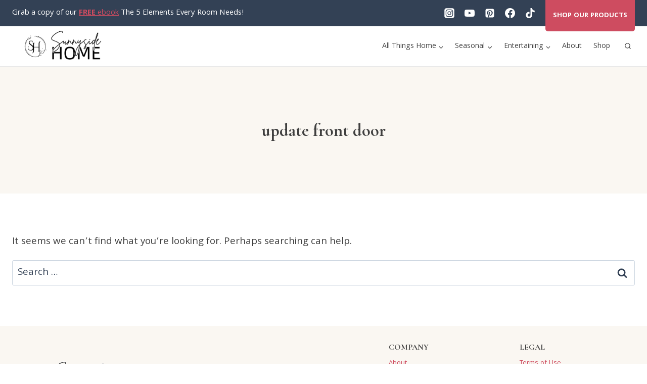

--- FILE ---
content_type: text/html; charset=UTF-8
request_url: https://www.2thesunnyside.com/tag/update-front-door/
body_size: 50596
content:
<!doctype html>
<html lang="en-US" class="no-js" itemtype="https://schema.org/Blog" itemscope>
<head><meta charset="UTF-8"><script>if(navigator.userAgent.match(/MSIE|Internet Explorer/i)||navigator.userAgent.match(/Trident\/7\..*?rv:11/i)){var href=document.location.href;if(!href.match(/[?&]nowprocket/)){if(href.indexOf("?")==-1){if(href.indexOf("#")==-1){document.location.href=href+"?nowprocket=1"}else{document.location.href=href.replace("#","?nowprocket=1#")}}else{if(href.indexOf("#")==-1){document.location.href=href+"&nowprocket=1"}else{document.location.href=href.replace("#","&nowprocket=1#")}}}}</script><script>(()=>{class RocketLazyLoadScripts{constructor(){this.v="2.0.4",this.userEvents=["keydown","keyup","mousedown","mouseup","mousemove","mouseover","mouseout","touchmove","touchstart","touchend","touchcancel","wheel","click","dblclick","input"],this.attributeEvents=["onblur","onclick","oncontextmenu","ondblclick","onfocus","onmousedown","onmouseenter","onmouseleave","onmousemove","onmouseout","onmouseover","onmouseup","onmousewheel","onscroll","onsubmit"]}async t(){this.i(),this.o(),/iP(ad|hone)/.test(navigator.userAgent)&&this.h(),this.u(),this.l(this),this.m(),this.k(this),this.p(this),this._(),await Promise.all([this.R(),this.L()]),this.lastBreath=Date.now(),this.S(this),this.P(),this.D(),this.O(),this.M(),await this.C(this.delayedScripts.normal),await this.C(this.delayedScripts.defer),await this.C(this.delayedScripts.async),await this.T(),await this.F(),await this.j(),await this.A(),window.dispatchEvent(new Event("rocket-allScriptsLoaded")),this.everythingLoaded=!0,this.lastTouchEnd&&await new Promise(t=>setTimeout(t,500-Date.now()+this.lastTouchEnd)),this.I(),this.H(),this.U(),this.W()}i(){this.CSPIssue=sessionStorage.getItem("rocketCSPIssue"),document.addEventListener("securitypolicyviolation",t=>{this.CSPIssue||"script-src-elem"!==t.violatedDirective||"data"!==t.blockedURI||(this.CSPIssue=!0,sessionStorage.setItem("rocketCSPIssue",!0))},{isRocket:!0})}o(){window.addEventListener("pageshow",t=>{this.persisted=t.persisted,this.realWindowLoadedFired=!0},{isRocket:!0}),window.addEventListener("pagehide",()=>{this.onFirstUserAction=null},{isRocket:!0})}h(){let t;function e(e){t=e}window.addEventListener("touchstart",e,{isRocket:!0}),window.addEventListener("touchend",function i(o){o.changedTouches[0]&&t.changedTouches[0]&&Math.abs(o.changedTouches[0].pageX-t.changedTouches[0].pageX)<10&&Math.abs(o.changedTouches[0].pageY-t.changedTouches[0].pageY)<10&&o.timeStamp-t.timeStamp<200&&(window.removeEventListener("touchstart",e,{isRocket:!0}),window.removeEventListener("touchend",i,{isRocket:!0}),"INPUT"===o.target.tagName&&"text"===o.target.type||(o.target.dispatchEvent(new TouchEvent("touchend",{target:o.target,bubbles:!0})),o.target.dispatchEvent(new MouseEvent("mouseover",{target:o.target,bubbles:!0})),o.target.dispatchEvent(new PointerEvent("click",{target:o.target,bubbles:!0,cancelable:!0,detail:1,clientX:o.changedTouches[0].clientX,clientY:o.changedTouches[0].clientY})),event.preventDefault()))},{isRocket:!0})}q(t){this.userActionTriggered||("mousemove"!==t.type||this.firstMousemoveIgnored?"keyup"===t.type||"mouseover"===t.type||"mouseout"===t.type||(this.userActionTriggered=!0,this.onFirstUserAction&&this.onFirstUserAction()):this.firstMousemoveIgnored=!0),"click"===t.type&&t.preventDefault(),t.stopPropagation(),t.stopImmediatePropagation(),"touchstart"===this.lastEvent&&"touchend"===t.type&&(this.lastTouchEnd=Date.now()),"click"===t.type&&(this.lastTouchEnd=0),this.lastEvent=t.type,t.composedPath&&t.composedPath()[0].getRootNode()instanceof ShadowRoot&&(t.rocketTarget=t.composedPath()[0]),this.savedUserEvents.push(t)}u(){this.savedUserEvents=[],this.userEventHandler=this.q.bind(this),this.userEvents.forEach(t=>window.addEventListener(t,this.userEventHandler,{passive:!1,isRocket:!0})),document.addEventListener("visibilitychange",this.userEventHandler,{isRocket:!0})}U(){this.userEvents.forEach(t=>window.removeEventListener(t,this.userEventHandler,{passive:!1,isRocket:!0})),document.removeEventListener("visibilitychange",this.userEventHandler,{isRocket:!0}),this.savedUserEvents.forEach(t=>{(t.rocketTarget||t.target).dispatchEvent(new window[t.constructor.name](t.type,t))})}m(){const t="return false",e=Array.from(this.attributeEvents,t=>"data-rocket-"+t),i="["+this.attributeEvents.join("],[")+"]",o="[data-rocket-"+this.attributeEvents.join("],[data-rocket-")+"]",s=(e,i,o)=>{o&&o!==t&&(e.setAttribute("data-rocket-"+i,o),e["rocket"+i]=new Function("event",o),e.setAttribute(i,t))};new MutationObserver(t=>{for(const n of t)"attributes"===n.type&&(n.attributeName.startsWith("data-rocket-")||this.everythingLoaded?n.attributeName.startsWith("data-rocket-")&&this.everythingLoaded&&this.N(n.target,n.attributeName.substring(12)):s(n.target,n.attributeName,n.target.getAttribute(n.attributeName))),"childList"===n.type&&n.addedNodes.forEach(t=>{if(t.nodeType===Node.ELEMENT_NODE)if(this.everythingLoaded)for(const i of[t,...t.querySelectorAll(o)])for(const t of i.getAttributeNames())e.includes(t)&&this.N(i,t.substring(12));else for(const e of[t,...t.querySelectorAll(i)])for(const t of e.getAttributeNames())this.attributeEvents.includes(t)&&s(e,t,e.getAttribute(t))})}).observe(document,{subtree:!0,childList:!0,attributeFilter:[...this.attributeEvents,...e]})}I(){this.attributeEvents.forEach(t=>{document.querySelectorAll("[data-rocket-"+t+"]").forEach(e=>{this.N(e,t)})})}N(t,e){const i=t.getAttribute("data-rocket-"+e);i&&(t.setAttribute(e,i),t.removeAttribute("data-rocket-"+e))}k(t){Object.defineProperty(HTMLElement.prototype,"onclick",{get(){return this.rocketonclick||null},set(e){this.rocketonclick=e,this.setAttribute(t.everythingLoaded?"onclick":"data-rocket-onclick","this.rocketonclick(event)")}})}S(t){function e(e,i){let o=e[i];e[i]=null,Object.defineProperty(e,i,{get:()=>o,set(s){t.everythingLoaded?o=s:e["rocket"+i]=o=s}})}e(document,"onreadystatechange"),e(window,"onload"),e(window,"onpageshow");try{Object.defineProperty(document,"readyState",{get:()=>t.rocketReadyState,set(e){t.rocketReadyState=e},configurable:!0}),document.readyState="loading"}catch(t){console.log("WPRocket DJE readyState conflict, bypassing")}}l(t){this.originalAddEventListener=EventTarget.prototype.addEventListener,this.originalRemoveEventListener=EventTarget.prototype.removeEventListener,this.savedEventListeners=[],EventTarget.prototype.addEventListener=function(e,i,o){o&&o.isRocket||!t.B(e,this)&&!t.userEvents.includes(e)||t.B(e,this)&&!t.userActionTriggered||e.startsWith("rocket-")||t.everythingLoaded?t.originalAddEventListener.call(this,e,i,o):(t.savedEventListeners.push({target:this,remove:!1,type:e,func:i,options:o}),"mouseenter"!==e&&"mouseleave"!==e||t.originalAddEventListener.call(this,e,t.savedUserEvents.push,o))},EventTarget.prototype.removeEventListener=function(e,i,o){o&&o.isRocket||!t.B(e,this)&&!t.userEvents.includes(e)||t.B(e,this)&&!t.userActionTriggered||e.startsWith("rocket-")||t.everythingLoaded?t.originalRemoveEventListener.call(this,e,i,o):t.savedEventListeners.push({target:this,remove:!0,type:e,func:i,options:o})}}J(t,e){this.savedEventListeners=this.savedEventListeners.filter(i=>{let o=i.type,s=i.target||window;return e!==o||t!==s||(this.B(o,s)&&(i.type="rocket-"+o),this.$(i),!1)})}H(){EventTarget.prototype.addEventListener=this.originalAddEventListener,EventTarget.prototype.removeEventListener=this.originalRemoveEventListener,this.savedEventListeners.forEach(t=>this.$(t))}$(t){t.remove?this.originalRemoveEventListener.call(t.target,t.type,t.func,t.options):this.originalAddEventListener.call(t.target,t.type,t.func,t.options)}p(t){let e;function i(e){return t.everythingLoaded?e:e.split(" ").map(t=>"load"===t||t.startsWith("load.")?"rocket-jquery-load":t).join(" ")}function o(o){function s(e){const s=o.fn[e];o.fn[e]=o.fn.init.prototype[e]=function(){return this[0]===window&&t.userActionTriggered&&("string"==typeof arguments[0]||arguments[0]instanceof String?arguments[0]=i(arguments[0]):"object"==typeof arguments[0]&&Object.keys(arguments[0]).forEach(t=>{const e=arguments[0][t];delete arguments[0][t],arguments[0][i(t)]=e})),s.apply(this,arguments),this}}if(o&&o.fn&&!t.allJQueries.includes(o)){const e={DOMContentLoaded:[],"rocket-DOMContentLoaded":[]};for(const t in e)document.addEventListener(t,()=>{e[t].forEach(t=>t())},{isRocket:!0});o.fn.ready=o.fn.init.prototype.ready=function(i){function s(){parseInt(o.fn.jquery)>2?setTimeout(()=>i.bind(document)(o)):i.bind(document)(o)}return"function"==typeof i&&(t.realDomReadyFired?!t.userActionTriggered||t.fauxDomReadyFired?s():e["rocket-DOMContentLoaded"].push(s):e.DOMContentLoaded.push(s)),o([])},s("on"),s("one"),s("off"),t.allJQueries.push(o)}e=o}t.allJQueries=[],o(window.jQuery),Object.defineProperty(window,"jQuery",{get:()=>e,set(t){o(t)}})}P(){const t=new Map;document.write=document.writeln=function(e){const i=document.currentScript,o=document.createRange(),s=i.parentElement;let n=t.get(i);void 0===n&&(n=i.nextSibling,t.set(i,n));const c=document.createDocumentFragment();o.setStart(c,0),c.appendChild(o.createContextualFragment(e)),s.insertBefore(c,n)}}async R(){return new Promise(t=>{this.userActionTriggered?t():this.onFirstUserAction=t})}async L(){return new Promise(t=>{document.addEventListener("DOMContentLoaded",()=>{this.realDomReadyFired=!0,t()},{isRocket:!0})})}async j(){return this.realWindowLoadedFired?Promise.resolve():new Promise(t=>{window.addEventListener("load",t,{isRocket:!0})})}M(){this.pendingScripts=[];this.scriptsMutationObserver=new MutationObserver(t=>{for(const e of t)e.addedNodes.forEach(t=>{"SCRIPT"!==t.tagName||t.noModule||t.isWPRocket||this.pendingScripts.push({script:t,promise:new Promise(e=>{const i=()=>{const i=this.pendingScripts.findIndex(e=>e.script===t);i>=0&&this.pendingScripts.splice(i,1),e()};t.addEventListener("load",i,{isRocket:!0}),t.addEventListener("error",i,{isRocket:!0}),setTimeout(i,1e3)})})})}),this.scriptsMutationObserver.observe(document,{childList:!0,subtree:!0})}async F(){await this.X(),this.pendingScripts.length?(await this.pendingScripts[0].promise,await this.F()):this.scriptsMutationObserver.disconnect()}D(){this.delayedScripts={normal:[],async:[],defer:[]},document.querySelectorAll("script[type$=rocketlazyloadscript]").forEach(t=>{t.hasAttribute("data-rocket-src")?t.hasAttribute("async")&&!1!==t.async?this.delayedScripts.async.push(t):t.hasAttribute("defer")&&!1!==t.defer||"module"===t.getAttribute("data-rocket-type")?this.delayedScripts.defer.push(t):this.delayedScripts.normal.push(t):this.delayedScripts.normal.push(t)})}async _(){await this.L();let t=[];document.querySelectorAll("script[type$=rocketlazyloadscript][data-rocket-src]").forEach(e=>{let i=e.getAttribute("data-rocket-src");if(i&&!i.startsWith("data:")){i.startsWith("//")&&(i=location.protocol+i);try{const o=new URL(i).origin;o!==location.origin&&t.push({src:o,crossOrigin:e.crossOrigin||"module"===e.getAttribute("data-rocket-type")})}catch(t){}}}),t=[...new Map(t.map(t=>[JSON.stringify(t),t])).values()],this.Y(t,"preconnect")}async G(t){if(await this.K(),!0!==t.noModule||!("noModule"in HTMLScriptElement.prototype))return new Promise(e=>{let i;function o(){(i||t).setAttribute("data-rocket-status","executed"),e()}try{if(navigator.userAgent.includes("Firefox/")||""===navigator.vendor||this.CSPIssue)i=document.createElement("script"),[...t.attributes].forEach(t=>{let e=t.nodeName;"type"!==e&&("data-rocket-type"===e&&(e="type"),"data-rocket-src"===e&&(e="src"),i.setAttribute(e,t.nodeValue))}),t.text&&(i.text=t.text),t.nonce&&(i.nonce=t.nonce),i.hasAttribute("src")?(i.addEventListener("load",o,{isRocket:!0}),i.addEventListener("error",()=>{i.setAttribute("data-rocket-status","failed-network"),e()},{isRocket:!0}),setTimeout(()=>{i.isConnected||e()},1)):(i.text=t.text,o()),i.isWPRocket=!0,t.parentNode.replaceChild(i,t);else{const i=t.getAttribute("data-rocket-type"),s=t.getAttribute("data-rocket-src");i?(t.type=i,t.removeAttribute("data-rocket-type")):t.removeAttribute("type"),t.addEventListener("load",o,{isRocket:!0}),t.addEventListener("error",i=>{this.CSPIssue&&i.target.src.startsWith("data:")?(console.log("WPRocket: CSP fallback activated"),t.removeAttribute("src"),this.G(t).then(e)):(t.setAttribute("data-rocket-status","failed-network"),e())},{isRocket:!0}),s?(t.fetchPriority="high",t.removeAttribute("data-rocket-src"),t.src=s):t.src="data:text/javascript;base64,"+window.btoa(unescape(encodeURIComponent(t.text)))}}catch(i){t.setAttribute("data-rocket-status","failed-transform"),e()}});t.setAttribute("data-rocket-status","skipped")}async C(t){const e=t.shift();return e?(e.isConnected&&await this.G(e),this.C(t)):Promise.resolve()}O(){this.Y([...this.delayedScripts.normal,...this.delayedScripts.defer,...this.delayedScripts.async],"preload")}Y(t,e){this.trash=this.trash||[];let i=!0;var o=document.createDocumentFragment();t.forEach(t=>{const s=t.getAttribute&&t.getAttribute("data-rocket-src")||t.src;if(s&&!s.startsWith("data:")){const n=document.createElement("link");n.href=s,n.rel=e,"preconnect"!==e&&(n.as="script",n.fetchPriority=i?"high":"low"),t.getAttribute&&"module"===t.getAttribute("data-rocket-type")&&(n.crossOrigin=!0),t.crossOrigin&&(n.crossOrigin=t.crossOrigin),t.integrity&&(n.integrity=t.integrity),t.nonce&&(n.nonce=t.nonce),o.appendChild(n),this.trash.push(n),i=!1}}),document.head.appendChild(o)}W(){this.trash.forEach(t=>t.remove())}async T(){try{document.readyState="interactive"}catch(t){}this.fauxDomReadyFired=!0;try{await this.K(),this.J(document,"readystatechange"),document.dispatchEvent(new Event("rocket-readystatechange")),await this.K(),document.rocketonreadystatechange&&document.rocketonreadystatechange(),await this.K(),this.J(document,"DOMContentLoaded"),document.dispatchEvent(new Event("rocket-DOMContentLoaded")),await this.K(),this.J(window,"DOMContentLoaded"),window.dispatchEvent(new Event("rocket-DOMContentLoaded"))}catch(t){console.error(t)}}async A(){try{document.readyState="complete"}catch(t){}try{await this.K(),this.J(document,"readystatechange"),document.dispatchEvent(new Event("rocket-readystatechange")),await this.K(),document.rocketonreadystatechange&&document.rocketonreadystatechange(),await this.K(),this.J(window,"load"),window.dispatchEvent(new Event("rocket-load")),await this.K(),window.rocketonload&&window.rocketonload(),await this.K(),this.allJQueries.forEach(t=>t(window).trigger("rocket-jquery-load")),await this.K(),this.J(window,"pageshow");const t=new Event("rocket-pageshow");t.persisted=this.persisted,window.dispatchEvent(t),await this.K(),window.rocketonpageshow&&window.rocketonpageshow({persisted:this.persisted})}catch(t){console.error(t)}}async K(){Date.now()-this.lastBreath>45&&(await this.X(),this.lastBreath=Date.now())}async X(){return document.hidden?new Promise(t=>setTimeout(t)):new Promise(t=>requestAnimationFrame(t))}B(t,e){return e===document&&"readystatechange"===t||(e===document&&"DOMContentLoaded"===t||(e===window&&"DOMContentLoaded"===t||(e===window&&"load"===t||e===window&&"pageshow"===t)))}static run(){(new RocketLazyLoadScripts).t()}}RocketLazyLoadScripts.run()})();</script>
	
	<meta name="viewport" content="width=device-width, initial-scale=1, minimum-scale=1">
	<meta name='robots' content='index, follow, max-image-preview:large, max-snippet:-1, max-video-preview:-1' />
	<style>img:is([sizes="auto" i], [sizes^="auto," i]) { contain-intrinsic-size: 3000px 1500px }</style>
	
	<!-- This site is optimized with the Yoast SEO plugin v26.7 - https://yoast.com/wordpress/plugins/seo/ -->
	<title>update front door Archives | Sunnyside Home</title>
<link data-rocket-preload as="style" href="https://fonts.googleapis.com/css?family=Khula%3Aregular%2C700%2C600%7CCormorant%20Garamond%3A700%2Cregular&#038;display=swap" rel="preload">
<link href="https://fonts.googleapis.com/css?family=Khula%3Aregular%2C700%2C600%7CCormorant%20Garamond%3A700%2Cregular&#038;display=swap" media="print" onload="this.media=&#039;all&#039;" rel="stylesheet">
<noscript data-wpr-hosted-gf-parameters=""><link rel="stylesheet" href="https://fonts.googleapis.com/css?family=Khula%3Aregular%2C700%2C600%7CCormorant%20Garamond%3A700%2Cregular&#038;display=swap"></noscript>
	<link rel="canonical" href="https://www.2thesunnyside.com/tag/update-front-door/" />
	<meta property="og:locale" content="en_US" />
	<meta property="og:type" content="article" />
	<meta property="og:title" content="update front door Archives | Sunnyside Home" />
	<meta property="og:url" content="https://www.2thesunnyside.com/tag/update-front-door/" />
	<meta property="og:site_name" content="Sunnyside Home" />
	<meta property="og:image" content="https://www.2thesunnyside.com/wp-content/uploads/2024/12/cropped-site-logo-1024x410-1.png" />
	<meta property="og:image:width" content="1024" />
	<meta property="og:image:height" content="409" />
	<meta property="og:image:type" content="image/png" />
	<meta name="twitter:card" content="summary_large_image" />
	<script type="application/ld+json" class="yoast-schema-graph">{"@context":"https://schema.org","@graph":[{"@type":"CollectionPage","@id":"https://www.2thesunnyside.com/tag/update-front-door/","url":"https://www.2thesunnyside.com/tag/update-front-door/","name":"update front door Archives | Sunnyside Home","isPartOf":{"@id":"https://www.2thesunnyside.com/#website"},"breadcrumb":{"@id":"https://www.2thesunnyside.com/tag/update-front-door/#breadcrumb"},"inLanguage":"en-US"},{"@type":"BreadcrumbList","@id":"https://www.2thesunnyside.com/tag/update-front-door/#breadcrumb","itemListElement":[{"@type":"ListItem","position":1,"name":"Home","item":"https://www.2thesunnyside.com/"},{"@type":"ListItem","position":2,"name":"update front door"}]},{"@type":"WebSite","@id":"https://www.2thesunnyside.com/#website","url":"https://www.2thesunnyside.com/","name":"Sunnyside Home","description":"Empowering you to create a home you love!","publisher":{"@id":"https://www.2thesunnyside.com/#organization"},"potentialAction":[{"@type":"SearchAction","target":{"@type":"EntryPoint","urlTemplate":"https://www.2thesunnyside.com/?s={search_term_string}"},"query-input":{"@type":"PropertyValueSpecification","valueRequired":true,"valueName":"search_term_string"}}],"inLanguage":"en-US"},{"@type":"Organization","@id":"https://www.2thesunnyside.com/#organization","name":"Sunnyside Home","url":"https://www.2thesunnyside.com/","logo":{"@type":"ImageObject","inLanguage":"en-US","@id":"https://www.2thesunnyside.com/#/schema/logo/image/","url":"https://www.2thesunnyside.com/wp-content/uploads/2024/12/web-browser-logo.png","contentUrl":"https://www.2thesunnyside.com/wp-content/uploads/2024/12/web-browser-logo.png","width":512,"height":512,"caption":"Sunnyside Home"},"image":{"@id":"https://www.2thesunnyside.com/#/schema/logo/image/"},"sameAs":["https://www.facebook.com/2thesunnyside/?ref=aymt_homepage_panel&amp;amp;amp;amp;amp;amp;amp;amp;amp;amp;amp;amp;amp;amp;amp;amp;amp;amp;eid=ARC2pWc_wVtPaR7nT7K7_TitmveIY_2TqN5aY7rNHM8N1EaNZC4EQopEFU3J7YtUc3hgRCVROelP3CTg","https://www.instagram.com/2thesunnyside/","https://www.pinterest.com/2thesunnyside0618/","https://www.youtube.com/channel/UCHs5ckaOonXfC6tn2dMDtIg?view_as=subscriber"]}]}</script>
	<!-- / Yoast SEO plugin. -->


<link rel='dns-prefetch' href='//scripts.mediavine.com' />
<link rel='dns-prefetch' href='//js.surecart.com' />
<link rel='dns-prefetch' href='//www.googletagmanager.com' />
<link href='https://fonts.gstatic.com' crossorigin rel='preconnect' />
<link rel="alternate" type="application/rss+xml" title="Sunnyside Home &raquo; Feed" href="https://www.2thesunnyside.com/feed/" />
<link rel="alternate" type="application/rss+xml" title="Sunnyside Home &raquo; Comments Feed" href="https://www.2thesunnyside.com/comments/feed/" />
			<script type="rocketlazyloadscript">document.documentElement.classList.remove( 'no-js' );</script>
			<link rel="alternate" type="application/rss+xml" title="Sunnyside Home &raquo; update front door Tag Feed" href="https://www.2thesunnyside.com/tag/update-front-door/feed/" />
<script type="rocketlazyloadscript">(()=>{"use strict";const e=[400,500,600,700,800,900],t=e=>`wprm-min-${e}`,n=e=>`wprm-max-${e}`,s=new Set,o="ResizeObserver"in window,r=o?new ResizeObserver((e=>{for(const t of e)c(t.target)})):null,i=.5/(window.devicePixelRatio||1);function c(s){const o=s.getBoundingClientRect().width||0;for(let r=0;r<e.length;r++){const c=e[r],a=o<=c+i;o>c+i?s.classList.add(t(c)):s.classList.remove(t(c)),a?s.classList.add(n(c)):s.classList.remove(n(c))}}function a(e){s.has(e)||(s.add(e),r&&r.observe(e),c(e))}!function(e=document){e.querySelectorAll(".wprm-recipe").forEach(a)}();if(new MutationObserver((e=>{for(const t of e)for(const e of t.addedNodes)e instanceof Element&&(e.matches?.(".wprm-recipe")&&a(e),e.querySelectorAll?.(".wprm-recipe").forEach(a))})).observe(document.documentElement,{childList:!0,subtree:!0}),!o){let e=0;addEventListener("resize",(()=>{e&&cancelAnimationFrame(e),e=requestAnimationFrame((()=>s.forEach(c)))}),{passive:!0})}})();</script>		<!-- This site uses the Google Analytics by ExactMetrics plugin v8.11.1 - Using Analytics tracking - https://www.exactmetrics.com/ -->
		<!-- Note: ExactMetrics is not currently configured on this site. The site owner needs to authenticate with Google Analytics in the ExactMetrics settings panel. -->
					<!-- No tracking code set -->
				<!-- / Google Analytics by ExactMetrics -->
		<style id='wp-emoji-styles-inline-css'>

	img.wp-smiley, img.emoji {
		display: inline !important;
		border: none !important;
		box-shadow: none !important;
		height: 1em !important;
		width: 1em !important;
		margin: 0 0.07em !important;
		vertical-align: -0.1em !important;
		background: none !important;
		padding: 0 !important;
	}
</style>
<link rel='stylesheet' id='wp-block-library-css' href='https://www.2thesunnyside.com/wp-includes/css/dist/block-library/style.min.css?ver=6.8.3' media='all' />
<style id='classic-theme-styles-inline-css'>
/*! This file is auto-generated */
.wp-block-button__link{color:#fff;background-color:#32373c;border-radius:9999px;box-shadow:none;text-decoration:none;padding:calc(.667em + 2px) calc(1.333em + 2px);font-size:1.125em}.wp-block-file__button{background:#32373c;color:#fff;text-decoration:none}
</style>
<link rel='stylesheet' id='surecart-line-item-css' href='https://www.2thesunnyside.com/wp-content/plugins/surecart/packages/blocks-next/build/styles/line-item.css?ver=1767829958' media='all' />
<style id='surecart-slide-out-cart-bump-line-item-style-2-inline-css'>
.wp-block-surecart-slide-out-cart-bump-line-item .sc-bump-line-item__description{font-size:var(--sc-price-label-font-size,var(--sc-input-help-text-font-size-medium));line-height:var(--sc-line-height-dense)}.wp-block-surecart-slide-out-cart-bump-line-item .sc-bump-line-item__price{font-size:var(--sc-font-size-medium);font-weight:var(--sc-font-weight-semibold);line-height:var(--sc-line-height-dense)}

</style>
<style id='surecart-cart-close-button-style-inline-css'>
.wp-block-surecart-cart-close-button{color:var(--sc-input-help-text-color);cursor:pointer;font-size:20px}.wp-block-surecart-cart-close-button svg{height:1em;width:1em}

</style>
<style id='surecart-cart-count-style-inline-css'>
.wp-block-surecart-cart-count{background-color:var(--sc-panel-background-color);border:1px solid var(--sc-input-border-color);color:var(--sc-cart-main-label-text-color)}

</style>
<link rel='stylesheet' id='surecart-coupon-form-css' href='https://www.2thesunnyside.com/wp-content/plugins/surecart/packages/blocks-next/build/styles/coupon-form.css?ver=1767829958' media='all' />
<link rel='stylesheet' id='surecart-form-control-css' href='https://www.2thesunnyside.com/wp-content/plugins/surecart/packages/blocks-next/build/styles/form-control.css?ver=1767829958' media='all' />
<style id='surecart-slide-out-cart-coupon-style-4-inline-css'>
.wp-block-surecart-slide-out-cart-coupon .trigger{cursor:pointer}.wp-block-surecart-slide-out-cart-coupon .trigger:hover{text-decoration:underline}.wp-block-surecart-slide-out-cart-coupon .sc-tag button{background:rgba(0,0,0,0);border:none;-webkit-box-shadow:none;box-shadow:none;color:var(--sc-color-gray-700);cursor:pointer;margin-left:.5em;padding:0}.wp-block-surecart-slide-out-cart-coupon .sc-tag button:focus{-webkit-box-shadow:0 0 0 var(--sc-focus-ring-width) var(--sc-focus-ring-color-primary);box-shadow:0 0 0 var(--sc-focus-ring-width) var(--sc-focus-ring-color-primary);outline:none}.wp-block-surecart-slide-out-cart-coupon .sc-tag button svg{height:16px;width:16px}.wp-block-surecart-slide-out-cart-coupon .sc-line-item__price-description[hidden]{display:none}.wp-block-surecart-slide-out-cart-coupon .sc-coupon-input-label{font-size:var(--sc-input-label-font-size-medium);font-style:normal;font-weight:var(--sc-font-weight-normal);margin-bottom:var(--sc-input-label-margin)}

</style>
<link rel='stylesheet' id='surecart-tag-css' href='https://www.2thesunnyside.com/wp-content/plugins/surecart/packages/blocks-next/build/styles/tag.css?ver=1767829958' media='all' />
<style id='surecart-slide-out-cart-header-style-2-inline-css'>
.wp-block-surecart-slide-out-cart-header{display:-webkit-box;display:-ms-flexbox;display:flex;-webkit-box-align:center;-ms-flex-align:center;align-items:center;-webkit-box-pack:justify;-ms-flex-pack:justify;justify-content:space-between}.wp-block-surecart-slide-out-cart-header button{background:none;border:none;-webkit-box-shadow:none;box-shadow:none;color:var(--sc-primary-color);cursor:pointer;margin:0;padding:0}.wp-block-surecart-slide-out-cart-header button:focus{-webkit-box-shadow:0 0 0 var(--sc-focus-ring-width) var(--sc-focus-ring-color-primary);box-shadow:0 0 0 var(--sc-focus-ring-width) var(--sc-focus-ring-color-primary);outline:none}.wp-block-surecart-slide-out-cart-header__title{overflow:hidden;padding:0 var(--sc-spacing-small);text-align:center;text-overflow:ellipsis;white-space:nowrap}.wp-block-surecart-slide-out-cart-header__close,.wp-block-surecart-slide-out-cart-header__close svg{cursor:pointer;height:20px;width:20px}

</style>
<link rel='stylesheet' id='surecart-cart-icon-style-css' href='https://www.2thesunnyside.com/wp-content/plugins/surecart/packages/blocks-next/build/blocks/cart-icon/style-index.css?ver=1.0.0' media='all' />
<link rel='stylesheet' id='surecart-wp-buttons-css' href='https://www.2thesunnyside.com/wp-content/plugins/surecart/packages/blocks-next/build/styles/wp-buttons.css?ver=1767829958' media='all' />
<link rel='stylesheet' id='surecart-wp-button-css' href='https://www.2thesunnyside.com/wp-content/plugins/surecart/packages/blocks-next/build/styles/wp-button.css?ver=1767829958' media='all' />
<style id='surecart-slide-out-cart-items-submit-style-3-inline-css'>
.sc-cart-items-submit__wrapper .wp-block-button__link,.sc-cart-items-submit__wrapper a.wp-block-button__link{background:var(--sc-color-primary-500);-webkit-box-sizing:border-box;box-sizing:border-box;color:#fff;display:block;position:relative;text-align:center;text-decoration:none;width:100%}.sc-cart-items-submit__wrapper .wp-block-button__link:focus,.sc-cart-items-submit__wrapper a.wp-block-button__link:focus{-webkit-box-shadow:0 0 0 var(--sc-focus-ring-width) var(--sc-focus-ring-color-primary);box-shadow:0 0 0 var(--sc-focus-ring-width) var(--sc-focus-ring-color-primary);outline:none}.sc-cart-items-submit__wrapper.wp-block-buttons>.wp-block-button{display:block;text-decoration:none!important;width:100%}

</style>
<link rel='stylesheet' id='surecart-product-line-item-css' href='https://www.2thesunnyside.com/wp-content/plugins/surecart/packages/blocks-next/build/styles/product-line-item.css?ver=1767829958' media='all' />
<link rel='stylesheet' id='surecart-input-group-css' href='https://www.2thesunnyside.com/wp-content/plugins/surecart/packages/blocks-next/build/styles/input-group.css?ver=1767829958' media='all' />
<link rel='stylesheet' id='surecart-quantity-selector-css' href='https://www.2thesunnyside.com/wp-content/plugins/surecart/packages/blocks-next/build/styles/quantity-selector.css?ver=1767829958' media='all' />
<link rel='stylesheet' id='surecart-slide-out-cart-items-style-5-css' href='https://www.2thesunnyside.com/wp-content/plugins/surecart/packages/blocks-next/build/blocks/cart-items/style-index.css?ver=1.0.0' media='all' />
<style id='surecart-cart-line-item-amount-style-inline-css'>
.wp-block-surecart-cart-line-item-amount{color:var(--sc-cart-main-label-text-color)}

</style>
<style id='surecart-cart-line-item-fees-style-inline-css'>
.wp-block-surecart-cart-line-item-fees{color:var(--sc-input-help-text-color)}

</style>
<style id='surecart-cart-line-item-image-style-inline-css'>
.wp-block-surecart-cart-line-item-image{border-color:var(--sc-color-gray-300);-webkit-box-sizing:border-box;box-sizing:border-box;height:auto;max-width:100%;vertical-align:bottom}.wp-block-surecart-cart-line-item-image.sc-is-covered{-o-object-fit:cover;object-fit:cover}.wp-block-surecart-cart-line-item-image.sc-is-contained{-o-object-fit:contain;object-fit:contain}.sc-cart-line-item-image-wrap{-ms-flex-negative:0;flex-shrink:0}

</style>
<style id='surecart-cart-line-item-interval-style-inline-css'>
.wp-block-surecart-cart-line-item-interval{color:var(--sc-input-help-text-color)}

</style>
<link rel='stylesheet' id='surecart-cart-line-item-note-style-css' href='https://www.2thesunnyside.com/wp-content/plugins/surecart/packages/blocks-next/build/blocks/cart-line-item-note/style-index.css?ver=1.0.0' media='all' />
<style id='surecart-cart-line-item-price-name-style-inline-css'>
.wp-block-surecart-cart-line-item-price-name{color:var(--sc-input-help-text-color);text-wrap:auto}

</style>
<style id='surecart-cart-line-item-quantity-style-inline-css'>
.wp-block-surecart-cart-line-item-quantity{color:var(--sc-input-color)}.wp-block-surecart-cart-line-item-quantity.sc-input-group{border:none;-webkit-box-shadow:none;box-shadow:none}.wp-block-surecart-cart-line-item-quantity input[type=number].sc-form-control.sc-quantity-selector__control,.wp-block-surecart-cart-line-item-quantity.sc-input-group-text{color:inherit}

</style>
<style id='surecart-cart-line-item-remove-style-inline-css'>
.wp-block-surecart-cart-line-item-remove{cursor:pointer;display:-webkit-inline-box;display:-ms-inline-flexbox;display:inline-flex;-webkit-box-align:center;-ms-flex-align:center;align-items:center;color:var(--sc-input-help-text-color);font-size:var(--sc-font-size-medium);font-weight:var(--sc-font-weight-semibold);gap:.25em}.wp-block-surecart-cart-line-item-remove__icon{height:1.1em;width:1.1em}

</style>
<style id='surecart-cart-line-item-scratch-amount-style-inline-css'>
.wp-block-surecart-cart-line-item-scratch-amount{color:var(--sc-input-help-text-color);text-decoration:line-through}

</style>
<style id='surecart-cart-line-item-status-style-inline-css'>
.wp-block-surecart-cart-line-item-status{--sc-cart-line-item-status-color:var(--sc-color-danger-600);display:-webkit-inline-box;display:-ms-inline-flexbox;display:inline-flex;-webkit-box-align:center;-ms-flex-align:center;align-items:center;color:var(--sc-cart-line-item-status-color);font-size:var(--sc-font-size-small);font-weight:var(--sc-font-weight-semibold);gap:.25em}.surecart-theme-dark .wp-block-surecart-cart-line-item-status{--sc-cart-line-item-status-color:var(--sc-color-danger-400)}

</style>
<style id='surecart-cart-line-item-title-style-inline-css'>
.wp-block-surecart-cart-line-item-title{color:var(--sc-cart-main-label-text-color);text-wrap:wrap}

</style>
<style id='surecart-cart-line-item-trial-style-inline-css'>
.wp-block-surecart-cart-line-item-trial{color:var(--sc-input-help-text-color)}

</style>
<style id='surecart-cart-line-item-variant-style-inline-css'>
.wp-block-surecart-cart-line-item-variant{color:var(--sc-input-help-text-color)}

</style>
<link rel='stylesheet' id='surecart-toggle-css' href='https://www.2thesunnyside.com/wp-content/plugins/surecart/packages/blocks-next/build/styles/toggle.css?ver=1767829958' media='all' />
<link rel='stylesheet' id='surecart-slide-out-cart-line-items-style-6-css' href='https://www.2thesunnyside.com/wp-content/plugins/surecart/packages/blocks-next/build/blocks/cart-line-items/style-index.css?ver=1.0.0' media='all' />
<link rel='stylesheet' id='surecart-cart-menu-icon-button-style-css' href='https://www.2thesunnyside.com/wp-content/plugins/surecart/packages/blocks-next/build/blocks/cart-menu-button/style-index.css?ver=1.0.0' media='all' />
<link rel='stylesheet' id='surecart-text-css' href='https://www.2thesunnyside.com/wp-content/plugins/surecart/packages/blocks-next/build/styles/text.css?ver=1767829958' media='all' />
<style id='surecart-slide-out-cart-message-style-2-inline-css'>
.wp-block-surecart-slide-out-cart-message{font-size:var(--sc-font-size-x-small);line-height:var(--sc-line-height-dense)}

</style>
<style id='surecart-slide-out-cart-submit-style-3-inline-css'>
.sc-cart-submit__wrapper a.wp-block-button__link{-webkit-box-sizing:border-box;box-sizing:border-box;display:block;position:relative;text-align:center;text-decoration:none;width:100%}.sc-cart-submit__wrapper a.wp-block-button__link:focus{-webkit-box-shadow:0 0 0 var(--sc-focus-ring-width) var(--sc-focus-ring-color-primary);box-shadow:0 0 0 var(--sc-focus-ring-width) var(--sc-focus-ring-color-primary);outline:none}.sc-cart-submit__wrapper.wp-block-buttons>.wp-block-button{display:block;text-decoration:none!important;width:100%}

</style>
<style id='surecart-cart-subtotal-amount-style-inline-css'>
.wp-block-surecart-cart-subtotal-amount{color:var(--sc-cart-main-label-text-color)}

</style>
<link rel='stylesheet' id='surecart-drawer-css' href='https://www.2thesunnyside.com/wp-content/plugins/surecart/packages/blocks-next/build/styles/drawer.css?ver=1767829958' media='all' />
<link rel='stylesheet' id='surecart-block-ui-css' href='https://www.2thesunnyside.com/wp-content/plugins/surecart/packages/blocks-next/build/styles/block-ui.css?ver=1767829958' media='all' />
<link rel='stylesheet' id='surecart-alert-css' href='https://www.2thesunnyside.com/wp-content/plugins/surecart/packages/blocks-next/build/styles/alert.css?ver=1767829958' media='all' />
<style id='surecart-slide-out-cart-style-4-inline-css'>
.wp-block-surecart-slide-out-cart{-webkit-box-flex:1;border:var(--sc-drawer-border);-webkit-box-shadow:0 1px 2px rgba(13,19,30,.102);box-shadow:0 1px 2px rgba(13,19,30,.102);color:var(--sc-cart-main-label-text-color);-ms-flex:1 1 auto;flex:1 1 auto;font-size:16px;margin:auto;overflow:auto;width:100%}.wp-block-surecart-slide-out-cart .sc-alert{border-radius:0}.wp-block-surecart-slide-out-cart .sc-alert__icon svg{height:24px;width:24px}.wp-block-surecart-slide-out-cart .sc-alert :not(:first-child){margin-bottom:0}html:has(dialog.sc-drawer[open]){overflow:hidden;scrollbar-gutter:stable}

</style>
<link rel='stylesheet' id='surecart-theme-base-css' href='https://www.2thesunnyside.com/wp-content/plugins/surecart/packages/blocks-next/build/styles/theme-base.css?ver=1767829958' media='all' />
<style id='surecart-theme-base-inline-css'>
@-webkit-keyframes sheen{0%{background-position:200% 0}to{background-position:-200% 0}}@keyframes sheen{0%{background-position:200% 0}to{background-position:-200% 0}}sc-form{display:block}sc-form>:not(:last-child){margin-bottom:var(--sc-form-row-spacing,.75em)}sc-form>:not(:last-child).wp-block-spacer{margin-bottom:0}sc-invoice-details:not(.hydrated),sc-invoice-details:not(:defined){display:none}sc-customer-email:not(.hydrated),sc-customer-email:not(:defined),sc-customer-name:not(.hydrated),sc-customer-name:not(:defined),sc-input:not(.hydrated),sc-input:not(:defined){-webkit-animation:sheen 3s ease-in-out infinite;animation:sheen 3s ease-in-out infinite;background:-webkit-gradient(linear,right top,left top,from(rgba(75,85,99,.2)),color-stop(rgba(75,85,99,.1)),color-stop(rgba(75,85,99,.1)),to(rgba(75,85,99,.2)));background:linear-gradient(270deg,rgba(75,85,99,.2),rgba(75,85,99,.1),rgba(75,85,99,.1),rgba(75,85,99,.2));background-size:400% 100%;border-radius:var(--sc-input-border-radius-medium);display:block;height:var(--sc-input-height-medium)}sc-button:not(.hydrated),sc-button:not(:defined),sc-order-submit:not(.hydrated),sc-order-submit:not(:defined){-webkit-animation:sheen 3s ease-in-out infinite;animation:sheen 3s ease-in-out infinite;background:-webkit-gradient(linear,right top,left top,from(rgba(75,85,99,.2)),color-stop(rgba(75,85,99,.1)),color-stop(rgba(75,85,99,.1)),to(rgba(75,85,99,.2)));background:linear-gradient(270deg,rgba(75,85,99,.2),rgba(75,85,99,.1),rgba(75,85,99,.1),rgba(75,85,99,.2));background-size:400% 100%;border-radius:var(--sc-input-border-radius-medium);color:rgba(0,0,0,0);display:block;height:var(--sc-input-height-large);text-align:center;width:auto}sc-order-summary:not(.hydrated),sc-order-summary:not(:defined){-webkit-animation:sheen 3s ease-in-out infinite;animation:sheen 3s ease-in-out infinite;background:-webkit-gradient(linear,right top,left top,from(rgba(75,85,99,.2)),color-stop(rgba(75,85,99,.1)),color-stop(rgba(75,85,99,.1)),to(rgba(75,85,99,.2)));background:linear-gradient(270deg,rgba(75,85,99,.2),rgba(75,85,99,.1),rgba(75,85,99,.1),rgba(75,85,99,.2));background-size:400% 100%;border-radius:var(--sc-input-border-radius-medium);color:rgba(0,0,0,0);display:block;height:var(--sc-input-height-large);text-align:center;width:auto}sc-tab-group:not(.hydrated),sc-tab-group:not(:defined),sc-tab:not(.hydrated),sc-tab:not(:defined){visibility:hidden}sc-column:not(.hydrated),sc-column:not(:defined){opacity:0;visibility:hidden}sc-columns{-webkit-box-sizing:border-box;box-sizing:border-box;display:-webkit-box;display:-ms-flexbox;display:flex;-ms-flex-wrap:wrap!important;flex-wrap:wrap!important;gap:var(--sc-column-spacing,var(--sc-spacing-xxxx-large));margin-left:auto;margin-right:auto;width:100%;-webkit-box-align:initial!important;-ms-flex-align:initial!important;align-items:normal!important}@media(min-width:782px){sc-columns{-ms-flex-wrap:nowrap!important;flex-wrap:nowrap!important}}sc-columns.are-vertically-aligned-top{-webkit-box-align:start;-ms-flex-align:start;align-items:flex-start}sc-columns.are-vertically-aligned-center{-webkit-box-align:center;-ms-flex-align:center;align-items:center}sc-columns.are-vertically-aligned-bottom{-webkit-box-align:end;-ms-flex-align:end;align-items:flex-end}@media(max-width:781px){sc-columns:not(.is-not-stacked-on-mobile).is-full-height>sc-column{padding:30px!important}sc-columns:not(.is-not-stacked-on-mobile)>sc-column{-ms-flex-preferred-size:100%!important;flex-basis:100%!important}}@media(min-width:782px){sc-columns:not(.is-not-stacked-on-mobile)>sc-column{-ms-flex-preferred-size:0;flex-basis:0;-webkit-box-flex:1;-ms-flex-positive:1;flex-grow:1}sc-columns:not(.is-not-stacked-on-mobile)>sc-column[style*=flex-basis]{-webkit-box-flex:0;-ms-flex-positive:0;flex-grow:0}}sc-columns.is-not-stacked-on-mobile{-ms-flex-wrap:nowrap!important;flex-wrap:nowrap!important}sc-columns.is-not-stacked-on-mobile>sc-column{-ms-flex-preferred-size:0;flex-basis:0;-webkit-box-flex:1;-ms-flex-positive:1;flex-grow:1}sc-columns.is-not-stacked-on-mobile>sc-column[style*=flex-basis]{-webkit-box-flex:0;-ms-flex-positive:0;flex-grow:0}sc-column{display:block;-webkit-box-flex:1;-ms-flex-positive:1;flex-grow:1;min-width:0;overflow-wrap:break-word;word-break:break-word}sc-column.is-vertically-aligned-top{-ms-flex-item-align:start;align-self:flex-start}sc-column.is-vertically-aligned-center{-ms-flex-item-align:center;-ms-grid-row-align:center;align-self:center}sc-column.is-vertically-aligned-bottom{-ms-flex-item-align:end;align-self:flex-end}sc-column.is-vertically-aligned-bottom,sc-column.is-vertically-aligned-center,sc-column.is-vertically-aligned-top{width:100%}@media(min-width:782px){sc-column.is-sticky{position:sticky!important;-ms-flex-item-align:start;align-self:flex-start;top:0}}sc-column>:not(.wp-block-spacer):not(:last-child):not(.is-empty):not(style){margin-bottom:var(--sc-form-row-spacing,.75em)}sc-column>:not(.wp-block-spacer):not(:last-child):not(.is-empty):not(style):not(.is-layout-flex){display:block}.hydrated{visibility:inherit}
:root {--sc-color-primary-500: #334155;--sc-focus-ring-color-primary: #334155;--sc-input-border-color-focus: #334155;--sc-color-gray-900: #000;--sc-color-primary-text: #ffffff;}
</style>
<link rel='stylesheet' id='surecart-dropdown-css' href='https://www.2thesunnyside.com/wp-content/plugins/surecart/packages/blocks-next/build/styles/dropdown.css?ver=1767829958' media='all' />
<link rel='stylesheet' id='surecart-button-css' href='https://www.2thesunnyside.com/wp-content/plugins/surecart/packages/blocks-next/build/styles/button.css?ver=1767829958' media='all' />
<link rel='stylesheet' id='surecart-currency-switcher-style-3-css' href='https://www.2thesunnyside.com/wp-content/plugins/surecart/packages/blocks-next/build/blocks/currency-switcher/style-index.css?ver=1.0.0' media='all' />
<style id='surecart-price-scratch-amount-style-inline-css'>
.wp-block-surecart-price-scratch-amount{text-decoration:line-through}

</style>
<link rel='stylesheet' id='surecart-spinner-css' href='https://www.2thesunnyside.com/wp-content/plugins/surecart/packages/blocks-next/build/styles/spinner.css?ver=1767829958' media='all' />
<style id='surecart-product-buy-buttons-style-2-inline-css'>
.wp-block-surecart-product-buy-buttons{width:100%}.wp-block-surecart-product-buy-buttons button.wp-block-button__link{font-size:inherit}

</style>
<style id='surecart-product-collection-tag-style-inline-css'>
.wp-block.wp-block-surecart-product-collection-tag{margin-bottom:0;margin-top:0}

</style>
<style id='surecart-product-collection-tags-style-inline-css'>
.wp-block-surecart-product-page ul.wp-block-surecart-product-collection-tags,ul.wp-block-surecart-product-collection-tags{display:-webkit-box;display:-ms-flexbox;display:flex;gap:3px;list-style:none;margin:0;max-width:100%;padding:0;width:100%}

</style>
<link rel='stylesheet' id='surecart-prose-css' href='https://www.2thesunnyside.com/wp-content/plugins/surecart/packages/blocks-next/build/styles/prose.css?ver=1767829958' media='all' />
<style id='surecart-product-image-style-inline-css'>
.wp-block-surecart-product-image{aspect-ratio:1/1.33;margin-top:0;overflow:hidden}.wp-block-surecart-product-image img{-webkit-box-sizing:border-box;box-sizing:border-box;display:block;height:100%;max-width:100%;-o-object-fit:contain;object-fit:contain;-webkit-transition:-webkit-transform var(--sc-transition-medium) ease;transition:-webkit-transform var(--sc-transition-medium) ease;transition:transform var(--sc-transition-medium) ease;transition:transform var(--sc-transition-medium) ease,-webkit-transform var(--sc-transition-medium) ease;width:100%}.wp-block-surecart-product-image.sc-is-covered img{-o-object-fit:cover;object-fit:cover}.wp-block-surecart-product-image.sc-is-contained img{-o-object-fit:contain;object-fit:contain}.wp-block-surecart-product-image:hover img{-webkit-transform:scale(1.05);-ms-transform:scale(1.05);transform:scale(1.05)}.wp-block-surecart-product-image_placeholder{background-color:var(--sc-color-gray-300);height:100%;width:100%}

</style>
<style id='surecart-product-line-item-note-style-2-inline-css'>
.wp-block-surecart-product-line-item-note{width:100%}

</style>
<link rel='stylesheet' id='surecart-radio-checkbox-css' href='https://www.2thesunnyside.com/wp-content/plugins/surecart/packages/blocks-next/build/styles/radio-checkbox.css?ver=1767829958' media='all' />
<style id='surecart-product-list-filter-checkboxes-template-style-inline-css'>
.wp-block-surecart-product-list-filter-checkboxes{width:100%}.wp-block-surecart-product-list-filter-checkboxes .wp-block-surecart-product-list-filter-checkbox{cursor:pointer;text-decoration:none!important}.wp-block-surecart-product-list-filter-checkboxes .wp-block-surecart-product-list-filter-checkbox input[type=checkbox],.wp-block-surecart-product-list-filter-checkboxes .wp-block-surecart-product-list-filter-checkbox label{cursor:pointer}

</style>
<style id='surecart-product-list-filter-tags-template-style-inline-css'>
.wp-block-surecart-product-list-filter-tags-template{width:100%}

</style>
<style id='surecart-product-list-filter-tags-style-inline-css'>
.wp-block-surecart-product-list-filter-tags.is-empty{display:none}

</style>
<style id='surecart-product-list-related-style-inline-css'>
.wp-block-surecart-product-list-related{-webkit-box-sizing:border-box;box-sizing:border-box;position:relative}.wp-block-surecart-product-list-related .alignwide{margin:auto;padding:0;width:100%}.alignwide.wp-block-group:has(+.wp-block-surecart-product-list-related),.alignwide.wp-block-group:has(.wp-block-surecart-product-list-related),.alignwide.wp-block-surecart-product-list-related{margin-left:auto;margin-right:auto;max-width:100%}.is-layout-flex{display:-webkit-box;display:-ms-flexbox;display:flex}.is-layout-grid{display:-ms-grid;display:grid}

</style>
<style id='surecart-product-list-search-style-5-inline-css'>
.wp-block-surecart-product-list-search.sc-input-group{max-width:250px;min-height:30px;width:100%;-webkit-box-align:center;-ms-flex-align:center;align-items:center}

</style>
<style id='surecart-product-list-sidebar-toggle-style-inline-css'>
.wp-block-surecart-product-list-sidebar-toggle{color:currentColor;cursor:pointer;display:-webkit-inline-box;display:-ms-inline-flexbox;display:inline-flex;gap:.5em;margin:0;padding:0;-webkit-user-select:none;-moz-user-select:none;-ms-user-select:none;user-select:none;width:-webkit-fit-content;width:-moz-fit-content;width:fit-content;-webkit-box-align:center;-ms-flex-align:center;align-items:center;font-weight:var(--sc-font-weight-semibold)}.sc-sidebar-toggle__icon{height:1em;width:1em}@media(max-width:779px){.sc-sidebar-toggle-desktop{display:none}}@media(min-width:780px){.sc-sidebar-toggle-mobile{display:none!important}}

</style>
<link rel='stylesheet' id='surecart-product-list-sidebar-style-css' href='https://www.2thesunnyside.com/wp-content/plugins/surecart/packages/blocks-next/build/blocks/product-list-sidebar/style-index.css?ver=1.0.0' media='all' />
<style id='surecart-product-list-sort-radio-group-template-style-inline-css'>
.wp-block-surecart-product-list-sort-radio-group{width:100%}.wp-block-surecart-product-list-sort-radio-group .wp-block-surecart-product-list-sort-radio{text-decoration:none!important}.wp-block-surecart-product-list-sort-radio-group .wp-block-surecart-product-list-sort-radio input[type=radio],.wp-block-surecart-product-list-sort-radio-group .wp-block-surecart-product-list-sort-radio label{cursor:pointer}

</style>
<style id='surecart-product-list-style-inline-css'>
.wp-block-surecart-product-list{-webkit-box-sizing:border-box;box-sizing:border-box;position:relative}.alignwide.wp-block-group:has(+.wp-block-surecart-product-list),.alignwide.wp-block-group:has(.wp-block-surecart-product-list),.alignwide.wp-block-surecart-product-list{margin-left:auto;margin-right:auto;max-width:100%}.is-layout-flex{display:-webkit-box;display:-ms-flexbox;display:flex}.is-layout-grid{display:-ms-grid;display:grid}

</style>
<style id='surecart-product-media-style-inline-css'>
.wp-block-surecart-product-media{text-align:center}.wp-block-surecart-product-media img,.wp-block-surecart-product-media video{height:auto;max-width:100%;-o-object-fit:contain;object-fit:contain}

</style>
<style id='surecart-product-page-style-inline-css'>
.wp-block-surecart-product-page{-webkit-box-sizing:border-box;box-sizing:border-box;width:100%}.wp-block-surecart-product-page.alignwide{margin:auto;padding:0;width:100%}.is-layout-flex{display:-webkit-box;display:-ms-flexbox;display:flex}.is-layout-grid{display:-ms-grid;display:grid}

</style>
<style id='surecart-product-pagination-next-style-inline-css'>
.wp-block-surecart-product-pagination-next{display:-webkit-inline-box;display:-ms-inline-flexbox;display:inline-flex;-webkit-box-align:center;-ms-flex-align:center;align-items:center;color:inherit;gap:var(--sc-spacing-xx-small);text-decoration:none!important}.wp-block-surecart-product-pagination-next__icon{height:1em;width:1em}.wp-block-surecart-product-pagination-next:focus:not(:focus-visible){outline:none}.wp-block-surecart-product-pagination-next[aria-disabled]{opacity:.5;pointer-events:none;text-decoration:none}

</style>
<style id='surecart-product-pagination-numbers-style-inline-css'>
.wp-block-surecart-product-pagination-numbers a{display:-webkit-inline-box;display:-ms-inline-flexbox;display:inline-flex;-webkit-box-align:center;-ms-flex-align:center;align-items:center;color:inherit;gap:var(--sc-spacing-xx-small);line-height:1;padding:.25em;text-decoration:none!important}.wp-block-surecart-product-pagination-numbers a[disabled]{opacity:.5;pointer-events:none}.wp-block-surecart-product-pagination-numbers a:focus:not(:focus-visible){outline:none}

</style>
<style id='surecart-product-pagination-previous-style-inline-css'>
.wp-block-surecart-product-pagination-previous{display:-webkit-inline-box;display:-ms-inline-flexbox;display:inline-flex;-webkit-box-align:center;-ms-flex-align:center;align-items:center;color:inherit;gap:var(--sc-spacing-xx-small);text-decoration:none!important}.wp-block-surecart-product-pagination-previous__icon{height:1em;width:1em}.wp-block-surecart-product-pagination-previous:focus:not(:focus-visible){outline:none}.wp-block-surecart-product-pagination-previous[aria-disabled]{opacity:.5;pointer-events:none;text-decoration:none}

</style>
<link rel='stylesheet' id='surecart-product-pagination-style-css' href='https://www.2thesunnyside.com/wp-content/plugins/surecart/packages/blocks-next/build/blocks/product-pagination/style-index.css?ver=1.0.0' media='all' />
<link rel='stylesheet' id='surecart-choice-css' href='https://www.2thesunnyside.com/wp-content/plugins/surecart/packages/blocks-next/build/styles/choice.css?ver=1767829958' media='all' />
<style id='surecart-product-price-choice-template-style-2-inline-css'>
.wp-block-surecart-product-price-choice-template{container-name:product-price-choice-template;container-type:inline-size}.wp-block-surecart-product-price-choice-template .wp-block-group.is-vertical.is-content-justification-right{text-align:right}.wp-block-surecart-product-price-choice-template.is-layout-flex{display:-webkit-box;display:-ms-flexbox;display:flex;-webkit-box-pack:justify;-ms-flex-pack:justify;justify-content:space-between}

</style>
<link rel='stylesheet' id='surecart-label-css' href='https://www.2thesunnyside.com/wp-content/plugins/surecart/packages/blocks-next/build/styles/label.css?ver=1767829958' media='all' />
<link rel='stylesheet' id='surecart-product-price-chooser-style-3-css' href='https://www.2thesunnyside.com/wp-content/plugins/surecart/packages/blocks-next/build/blocks/product-price-chooser/style-index.css?ver=1.0.0' media='all' />
<style id='surecart-product-list-price-style-inline-css'>
.wp-block-surecart-product-list-price{color:var(--sc-color-gray-700);margin:0}

</style>
<style id='surecart-product-quantity-style-3-inline-css'>
.wp-block-surecart-product-selected-price-ad-hoc-amount{margin-bottom:var(--sc-form-row-spacing,.75em)}

</style>
<link rel='stylesheet' id='surecart-product-quick-view-button-css' href='https://www.2thesunnyside.com/wp-content/plugins/surecart/packages/blocks-next/build/styles/product-quick-view-button.css?ver=1767829958' media='all' />
<style id='surecart-product-quick-view-close-style-inline-css'>
.wp-block-surecart-product-quick-view-close{display:-webkit-box;display:-ms-flexbox;display:flex;-webkit-box-align:center;-ms-flex-align:center;align-items:center;color:var(--sc-cart-main-label-text-color);cursor:pointer;font-size:1.5em;height:1em;width:1em}

</style>
<link rel='stylesheet' id='surecart-product-quick-view-style-css' href='https://www.2thesunnyside.com/wp-content/plugins/surecart/packages/blocks-next/build/blocks/product-quick-view/style-index.css?ver=1.0.0' media='all' />
<style id='surecart-product-sale-badge-style-2-inline-css'>
.wp-block-surecart-product-sale-badge{-ms-flex-item-align:center;-ms-grid-row-align:center;align-self:center}

</style>
<style id='surecart-product-scratch-price-style-inline-css'>
.wp-block-surecart-product-scratch-price{color:var(--sc-color-gray-500,#6c757d);text-decoration:line-through}

</style>
<style id='surecart-product-selected-price-ad-hoc-amount-style-3-inline-css'>
.wp-block-surecart-product-selected-price-ad-hoc-amount{margin-bottom:var(--sc-form-row-spacing,.75em);width:100%}.wp-block-surecart-product-selected-price-ad-hoc-amount .sc-form-label{color:inherit!important}

</style>
<style id='surecart-product-selected-price-amount-style-inline-css'>
.wp-block-surecart-product-selected-price-amount{color:var(--sc-cart-main-label-text-color)}

</style>
<style id='surecart-product-selected-price-fees-style-inline-css'>
.wp-block-surecart-product-selected-price-fees{color:var(--sc-cart-main-label-text-color)}

</style>
<style id='surecart-product-selected-price-interval-style-inline-css'>
.wp-block-surecart-product-selected-price-interval{color:var(--sc-cart-main-label-text-color)}

</style>
<style id='surecart-product-selected-price-scratch-amount-style-inline-css'>
.wp-block-surecart-product-selected-price-scratch-amount{text-decoration:line-through}

</style>
<style id='surecart-product-selected-price-trial-style-inline-css'>
.wp-block-surecart-product-selected-price-trial{color:var(--sc-cart-main-label-text-color)}

</style>
<link rel='stylesheet' id='surecart-product-selected-variant-image-style-css' href='https://www.2thesunnyside.com/wp-content/plugins/surecart/packages/blocks-next/build/blocks/product-selected-variant-image/style-index.css?ver=1.0.0' media='all' />
<style id='surecart-product-selected-variant-style-inline-css'>
.wp-block-surecart-product-selected-variant{color:var(--sc-input-help-text-color)}

</style>
<style id='surecart-product-template-container-style-inline-css'>
.wp-block-surecart-product-template-container{-webkit-box-flex:1;-ms-flex-positive:1;flex-grow:1}

</style>
<link rel='stylesheet' id='surecart-product-template-style-css' href='https://www.2thesunnyside.com/wp-content/plugins/surecart/packages/blocks-next/build/blocks/product-template/style-index.css?ver=1.0.0' media='all' />
<style id='surecart-product-title-style-inline-css'>
.wp-block-surecart-product-title{margin:0;width:100%}.wp-block-surecart-product-title a{color:var(--sc-cart-main-label-text-color);text-decoration:none}

</style>
<link rel='stylesheet' id='surecart-pill-css' href='https://www.2thesunnyside.com/wp-content/plugins/surecart/packages/blocks-next/build/styles/pill.css?ver=1767829958' media='all' />
<style id='surecart-product-variant-pill-style-2-inline-css'>
.wp-block-surecart-product-variant-pill{margin-bottom:0;margin-top:0;--sc-pill-option-text-color:var(--sc-cart-main-label-text-color)}

</style>
<style id='surecart-product-variant-pills-style-inline-css'>
.wp-block-surecart-product-variant-pills{color:var(--sc-cart-main-label-text-color);width:100%}.wp-block-surecart-product-variant-pills .sc-form-label{color:inherit!important}

</style>
<link rel='stylesheet' id='surecart-product-variants-css' href='https://www.2thesunnyside.com/wp-content/plugins/surecart/packages/blocks-next/build/styles/product-variants.css?ver=1767829958' media='all' />
<link rel='stylesheet' id='surecart-sticky-purchase-style-css' href='https://www.2thesunnyside.com/wp-content/plugins/surecart/packages/blocks-next/build/blocks/sticky-purchase/style-index.css?ver=1.0.0' media='all' />
<link rel='stylesheet' id='surecart-themes-default-css' href='https://www.2thesunnyside.com/wp-content/plugins/surecart/dist/components/surecart/surecart.css?ver=1767829957' media='all' />
<style id='surecart-themes-default-inline-css'>
@-webkit-keyframes sheen{0%{background-position:200% 0}to{background-position:-200% 0}}@keyframes sheen{0%{background-position:200% 0}to{background-position:-200% 0}}sc-form{display:block}sc-form>:not(:last-child){margin-bottom:var(--sc-form-row-spacing,.75em)}sc-form>:not(:last-child).wp-block-spacer{margin-bottom:0}sc-invoice-details:not(.hydrated),sc-invoice-details:not(:defined){display:none}sc-customer-email:not(.hydrated),sc-customer-email:not(:defined),sc-customer-name:not(.hydrated),sc-customer-name:not(:defined),sc-input:not(.hydrated),sc-input:not(:defined){-webkit-animation:sheen 3s ease-in-out infinite;animation:sheen 3s ease-in-out infinite;background:-webkit-gradient(linear,right top,left top,from(rgba(75,85,99,.2)),color-stop(rgba(75,85,99,.1)),color-stop(rgba(75,85,99,.1)),to(rgba(75,85,99,.2)));background:linear-gradient(270deg,rgba(75,85,99,.2),rgba(75,85,99,.1),rgba(75,85,99,.1),rgba(75,85,99,.2));background-size:400% 100%;border-radius:var(--sc-input-border-radius-medium);display:block;height:var(--sc-input-height-medium)}sc-button:not(.hydrated),sc-button:not(:defined),sc-order-submit:not(.hydrated),sc-order-submit:not(:defined){-webkit-animation:sheen 3s ease-in-out infinite;animation:sheen 3s ease-in-out infinite;background:-webkit-gradient(linear,right top,left top,from(rgba(75,85,99,.2)),color-stop(rgba(75,85,99,.1)),color-stop(rgba(75,85,99,.1)),to(rgba(75,85,99,.2)));background:linear-gradient(270deg,rgba(75,85,99,.2),rgba(75,85,99,.1),rgba(75,85,99,.1),rgba(75,85,99,.2));background-size:400% 100%;border-radius:var(--sc-input-border-radius-medium);color:rgba(0,0,0,0);display:block;height:var(--sc-input-height-large);text-align:center;width:auto}sc-order-summary:not(.hydrated),sc-order-summary:not(:defined){-webkit-animation:sheen 3s ease-in-out infinite;animation:sheen 3s ease-in-out infinite;background:-webkit-gradient(linear,right top,left top,from(rgba(75,85,99,.2)),color-stop(rgba(75,85,99,.1)),color-stop(rgba(75,85,99,.1)),to(rgba(75,85,99,.2)));background:linear-gradient(270deg,rgba(75,85,99,.2),rgba(75,85,99,.1),rgba(75,85,99,.1),rgba(75,85,99,.2));background-size:400% 100%;border-radius:var(--sc-input-border-radius-medium);color:rgba(0,0,0,0);display:block;height:var(--sc-input-height-large);text-align:center;width:auto}sc-tab-group:not(.hydrated),sc-tab-group:not(:defined),sc-tab:not(.hydrated),sc-tab:not(:defined){visibility:hidden}sc-column:not(.hydrated),sc-column:not(:defined){opacity:0;visibility:hidden}sc-columns{-webkit-box-sizing:border-box;box-sizing:border-box;display:-webkit-box;display:-ms-flexbox;display:flex;-ms-flex-wrap:wrap!important;flex-wrap:wrap!important;gap:var(--sc-column-spacing,var(--sc-spacing-xxxx-large));margin-left:auto;margin-right:auto;width:100%;-webkit-box-align:initial!important;-ms-flex-align:initial!important;align-items:normal!important}@media(min-width:782px){sc-columns{-ms-flex-wrap:nowrap!important;flex-wrap:nowrap!important}}sc-columns.are-vertically-aligned-top{-webkit-box-align:start;-ms-flex-align:start;align-items:flex-start}sc-columns.are-vertically-aligned-center{-webkit-box-align:center;-ms-flex-align:center;align-items:center}sc-columns.are-vertically-aligned-bottom{-webkit-box-align:end;-ms-flex-align:end;align-items:flex-end}@media(max-width:781px){sc-columns:not(.is-not-stacked-on-mobile).is-full-height>sc-column{padding:30px!important}sc-columns:not(.is-not-stacked-on-mobile)>sc-column{-ms-flex-preferred-size:100%!important;flex-basis:100%!important}}@media(min-width:782px){sc-columns:not(.is-not-stacked-on-mobile)>sc-column{-ms-flex-preferred-size:0;flex-basis:0;-webkit-box-flex:1;-ms-flex-positive:1;flex-grow:1}sc-columns:not(.is-not-stacked-on-mobile)>sc-column[style*=flex-basis]{-webkit-box-flex:0;-ms-flex-positive:0;flex-grow:0}}sc-columns.is-not-stacked-on-mobile{-ms-flex-wrap:nowrap!important;flex-wrap:nowrap!important}sc-columns.is-not-stacked-on-mobile>sc-column{-ms-flex-preferred-size:0;flex-basis:0;-webkit-box-flex:1;-ms-flex-positive:1;flex-grow:1}sc-columns.is-not-stacked-on-mobile>sc-column[style*=flex-basis]{-webkit-box-flex:0;-ms-flex-positive:0;flex-grow:0}sc-column{display:block;-webkit-box-flex:1;-ms-flex-positive:1;flex-grow:1;min-width:0;overflow-wrap:break-word;word-break:break-word}sc-column.is-vertically-aligned-top{-ms-flex-item-align:start;align-self:flex-start}sc-column.is-vertically-aligned-center{-ms-flex-item-align:center;-ms-grid-row-align:center;align-self:center}sc-column.is-vertically-aligned-bottom{-ms-flex-item-align:end;align-self:flex-end}sc-column.is-vertically-aligned-bottom,sc-column.is-vertically-aligned-center,sc-column.is-vertically-aligned-top{width:100%}@media(min-width:782px){sc-column.is-sticky{position:sticky!important;-ms-flex-item-align:start;align-self:flex-start;top:0}}sc-column>:not(.wp-block-spacer):not(:last-child):not(.is-empty):not(style){margin-bottom:var(--sc-form-row-spacing,.75em)}sc-column>:not(.wp-block-spacer):not(:last-child):not(.is-empty):not(style):not(.is-layout-flex){display:block}.hydrated{visibility:inherit}
:root {--sc-color-primary-500: #334155;--sc-focus-ring-color-primary: #334155;--sc-input-border-color-focus: #334155;--sc-color-gray-900: #000;--sc-color-primary-text: #ffffff;}
</style>
<link rel='stylesheet' id='surecart-form-group-css' href='https://www.2thesunnyside.com/wp-content/plugins/surecart/packages/blocks-next/build/styles/form-group.css?ver=1767829958' media='all' />
<style id='surecart-collapsible-row-style-inline-css'>
sc-toggle.sc-collapsible-row {
  --sc-toggle-header-padding: var(--sc-toggle-padding) 0;
  --sc-toggle-content-padding: 0;
  --sc-toggle-background-color: transparent;
  width: 100%;
  border-top: solid var(--sc-input-border-width) var(--sc-input-border-color);
}
.wp-block-surecart-collapsible-row {
  margin-bottom: 0 !important;
}
sc-toggle.sc-collapsible-row::part(body) {
  border-top: 0;
}

</style>
<link rel='stylesheet' id='surecart-columns-style-css' href='https://www.2thesunnyside.com/wp-content/plugins/surecart/packages/blocks/Blocks/Columns/style.css?ver=6.8.3' media='all' />
<style id='surecart-product-donation-style-inline-css'>
.wp-block-surecart-product-donation > *:not(:last-child) {
  margin-bottom: var(--sc-form-row-spacing, 0.75em);
}

</style>
<style id='surecart-product-donation-amounts-style-inline-css'>
sc-product-donation-custom-amount {
  --sc-choice-padding-top: 0.5em;
  --sc-choice-padding-bottom: 0.5em;
  --sc-choice-padding-left: 0.5em;
  --sc-choice-padding-right: 0.5em;
}

</style>
<link rel='stylesheet' id='surecart-product-donation-amount-style-css' href='https://www.2thesunnyside.com/wp-content/plugins/surecart/packages/blocks/Blocks/ProductDonationAmount/preload.css?ver=6.8.3' media='all' />
<style id='surecart-product-price-style-inline-css'>
sc-product-price:not(.hydrated) {
	display: block;
	contain: strict;
	content-visibility: hidden;
	contain-intrinsic-height: 45px;
  background: linear-gradient(
		270deg,
		rgba(75, 85, 99, 0.2),
		rgba(75, 85, 99, 0.1),
		rgba(75, 85, 99, 0.1),
		rgba(75, 85, 99, 0.2)
	);
	background-size: 400% 100%;
	background-size: 400% 100%;
	animation: sheen 3s ease-in-out infinite;
}

</style>
<style id='surecart-product-price-choices-style-inline-css'>
sc-product-price-choices:not(.hydrated) {
	/** This is where the intrinsic sizing is set. Once hydrated, the component authors CSS can take over.  **/
	display: block;
	contain: strict;
	content-visibility: hidden;
	contain-intrinsic-height: 100px;
  background: linear-gradient(
		270deg,
		rgba(75, 85, 99, 0.2),
		rgba(75, 85, 99, 0.1),
		rgba(75, 85, 99, 0.1),
		rgba(75, 85, 99, 0.2)
	);
	background-size: 400% 100%;
	background-size: 400% 100%;
	animation: sheen 3s ease-in-out infinite;
}

</style>
<style id='surecart-product-collection-badges-style-inline-css'>
.wp-block-surecart-product-collection-badges.is-layout-flex {
	gap: 3px;
}

.sc-product-collection-badge {
	display: inline-flex;
	align-items: center;
	border: none;
	line-height: 1;
	white-space: nowrap;
	user-select: none;
	cursor: pointer;
	font-weight: var(--sc-font-weight-bold);
	font-size: var(--sc-font-size-small);
	font-style: normal;
	border-radius: var(--sc-input-border-radius-medium);
	padding: var(--sc-spacing-x-small);
	line-height: 0.8;
	background-color: var(
		--sc-tag-default-background-color,
		var(--sc-color-gray-100)
	);
	color: var(--sc-tag-default-color, var(--sc-color-gray-700));
	border-style: solid;
	border-color: transparent;
	text-decoration: none;
}

.sc-product-collection-badge:hover,
.sc-product-collection-badge:active,
.sc-product-collection-badge:visited {
	color: var(--sc-tag-default-color, var(--sc-color-gray-700));
	text-decoration: none;
}

</style>
<link rel='stylesheet' id='surecart-product-buy-button-old-style-css' href='https://www.2thesunnyside.com/wp-content/plugins/surecart/packages/blocks/Blocks/Product/BuyButton/style.css?ver=6.8.3' media='all' />
<style id='surecart-product-quantity-old-style-inline-css'>
sc-product-quantity:not(.hydrated) {
	display: block;
	contain: strict;
	content-visibility: hidden;
	contain-intrinsic-height: 65px;
  background: linear-gradient(
		270deg,
		rgba(75, 85, 99, 0.2),
		rgba(75, 85, 99, 0.1),
		rgba(75, 85, 99, 0.1),
		rgba(75, 85, 99, 0.2)
	);
	background-size: 400% 100%;
	background-size: 400% 100%;
	animation: sheen 3s ease-in-out infinite;
}

</style>
<style id='surecart-product-media-old-style-inline-css'>
.wp-block-surecart-product-media img {
	height: auto;
	max-width: 100%;
}

</style>
<style id='surecart-product-collection-image-style-inline-css'>
.wp-block-surecart-product-collection-image,
.wp-block-surecart-product-collection-image img {
	height: auto;
	max-width: 100%;
}

</style>
<link rel='stylesheet' id='surecart-upsell-countdown-timer-style-css' href='https://www.2thesunnyside.com/wp-content/plugins/surecart/packages/blocks/Blocks/Upsell/CountdownTimer/style.css?ver=6.8.3' media='all' />
<link rel='stylesheet' id='surecart-upsell-submit-style-css' href='https://www.2thesunnyside.com/wp-content/plugins/surecart/packages/blocks/Blocks/Upsell/SubmitButton/style.css?ver=6.8.3' media='all' />
<link rel='stylesheet' id='surecart-upsell-no-thanks-style-css' href='https://www.2thesunnyside.com/wp-content/plugins/surecart/packages/blocks/Blocks/Upsell/NoThanksButton/style.css?ver=6.8.3' media='all' />
<link rel='stylesheet' id='ultimate_blocks-cgb-style-css-css' href='https://www.2thesunnyside.com/wp-content/plugins/ultimate-blocks/dist/blocks.style.build.css?ver=3.4.9' media='all' />
<link rel='stylesheet' id='wprm-public-css' href='https://www.2thesunnyside.com/wp-content/plugins/wp-recipe-maker/dist/public-modern.css?ver=10.3.2' media='all' />
<style id='global-styles-inline-css'>
:root{--wp--preset--aspect-ratio--square: 1;--wp--preset--aspect-ratio--4-3: 4/3;--wp--preset--aspect-ratio--3-4: 3/4;--wp--preset--aspect-ratio--3-2: 3/2;--wp--preset--aspect-ratio--2-3: 2/3;--wp--preset--aspect-ratio--16-9: 16/9;--wp--preset--aspect-ratio--9-16: 9/16;--wp--preset--color--black: #000000;--wp--preset--color--cyan-bluish-gray: #abb8c3;--wp--preset--color--white: #ffffff;--wp--preset--color--pale-pink: #f78da7;--wp--preset--color--vivid-red: #cf2e2e;--wp--preset--color--luminous-vivid-orange: #ff6900;--wp--preset--color--luminous-vivid-amber: #fcb900;--wp--preset--color--light-green-cyan: #7bdcb5;--wp--preset--color--vivid-green-cyan: #00d084;--wp--preset--color--pale-cyan-blue: #8ed1fc;--wp--preset--color--vivid-cyan-blue: #0693e3;--wp--preset--color--vivid-purple: #9b51e0;--wp--preset--color--theme-palette-1: var(--global-palette1);--wp--preset--color--theme-palette-2: var(--global-palette2);--wp--preset--color--theme-palette-3: var(--global-palette3);--wp--preset--color--theme-palette-4: var(--global-palette4);--wp--preset--color--theme-palette-5: var(--global-palette5);--wp--preset--color--theme-palette-6: var(--global-palette6);--wp--preset--color--theme-palette-7: var(--global-palette7);--wp--preset--color--theme-palette-8: var(--global-palette8);--wp--preset--color--theme-palette-9: var(--global-palette9);--wp--preset--color--theme-palette-10: var(--global-palette10);--wp--preset--color--theme-palette-11: var(--global-palette11);--wp--preset--color--theme-palette-12: var(--global-palette12);--wp--preset--color--theme-palette-13: var(--global-palette13);--wp--preset--color--theme-palette-14: var(--global-palette14);--wp--preset--color--theme-palette-15: var(--global-palette15);--wp--preset--gradient--vivid-cyan-blue-to-vivid-purple: linear-gradient(135deg,rgba(6,147,227,1) 0%,rgb(155,81,224) 100%);--wp--preset--gradient--light-green-cyan-to-vivid-green-cyan: linear-gradient(135deg,rgb(122,220,180) 0%,rgb(0,208,130) 100%);--wp--preset--gradient--luminous-vivid-amber-to-luminous-vivid-orange: linear-gradient(135deg,rgba(252,185,0,1) 0%,rgba(255,105,0,1) 100%);--wp--preset--gradient--luminous-vivid-orange-to-vivid-red: linear-gradient(135deg,rgba(255,105,0,1) 0%,rgb(207,46,46) 100%);--wp--preset--gradient--very-light-gray-to-cyan-bluish-gray: linear-gradient(135deg,rgb(238,238,238) 0%,rgb(169,184,195) 100%);--wp--preset--gradient--cool-to-warm-spectrum: linear-gradient(135deg,rgb(74,234,220) 0%,rgb(151,120,209) 20%,rgb(207,42,186) 40%,rgb(238,44,130) 60%,rgb(251,105,98) 80%,rgb(254,248,76) 100%);--wp--preset--gradient--blush-light-purple: linear-gradient(135deg,rgb(255,206,236) 0%,rgb(152,150,240) 100%);--wp--preset--gradient--blush-bordeaux: linear-gradient(135deg,rgb(254,205,165) 0%,rgb(254,45,45) 50%,rgb(107,0,62) 100%);--wp--preset--gradient--luminous-dusk: linear-gradient(135deg,rgb(255,203,112) 0%,rgb(199,81,192) 50%,rgb(65,88,208) 100%);--wp--preset--gradient--pale-ocean: linear-gradient(135deg,rgb(255,245,203) 0%,rgb(182,227,212) 50%,rgb(51,167,181) 100%);--wp--preset--gradient--electric-grass: linear-gradient(135deg,rgb(202,248,128) 0%,rgb(113,206,126) 100%);--wp--preset--gradient--midnight: linear-gradient(135deg,rgb(2,3,129) 0%,rgb(40,116,252) 100%);--wp--preset--font-size--small: var(--global-font-size-small);--wp--preset--font-size--medium: var(--global-font-size-medium);--wp--preset--font-size--large: var(--global-font-size-large);--wp--preset--font-size--x-large: 42px;--wp--preset--font-size--larger: var(--global-font-size-larger);--wp--preset--font-size--xxlarge: var(--global-font-size-xxlarge);--wp--preset--spacing--20: 0.44rem;--wp--preset--spacing--30: 0.67rem;--wp--preset--spacing--40: 1rem;--wp--preset--spacing--50: 1.5rem;--wp--preset--spacing--60: 2.25rem;--wp--preset--spacing--70: 3.38rem;--wp--preset--spacing--80: 5.06rem;--wp--preset--shadow--natural: 6px 6px 9px rgba(0, 0, 0, 0.2);--wp--preset--shadow--deep: 12px 12px 50px rgba(0, 0, 0, 0.4);--wp--preset--shadow--sharp: 6px 6px 0px rgba(0, 0, 0, 0.2);--wp--preset--shadow--outlined: 6px 6px 0px -3px rgba(255, 255, 255, 1), 6px 6px rgba(0, 0, 0, 1);--wp--preset--shadow--crisp: 6px 6px 0px rgba(0, 0, 0, 1);}:where(.is-layout-flex){gap: 0.5em;}:where(.is-layout-grid){gap: 0.5em;}body .is-layout-flex{display: flex;}.is-layout-flex{flex-wrap: wrap;align-items: center;}.is-layout-flex > :is(*, div){margin: 0;}body .is-layout-grid{display: grid;}.is-layout-grid > :is(*, div){margin: 0;}:where(.wp-block-columns.is-layout-flex){gap: 2em;}:where(.wp-block-columns.is-layout-grid){gap: 2em;}:where(.wp-block-post-template.is-layout-flex){gap: 1.25em;}:where(.wp-block-post-template.is-layout-grid){gap: 1.25em;}.has-black-color{color: var(--wp--preset--color--black) !important;}.has-cyan-bluish-gray-color{color: var(--wp--preset--color--cyan-bluish-gray) !important;}.has-white-color{color: var(--wp--preset--color--white) !important;}.has-pale-pink-color{color: var(--wp--preset--color--pale-pink) !important;}.has-vivid-red-color{color: var(--wp--preset--color--vivid-red) !important;}.has-luminous-vivid-orange-color{color: var(--wp--preset--color--luminous-vivid-orange) !important;}.has-luminous-vivid-amber-color{color: var(--wp--preset--color--luminous-vivid-amber) !important;}.has-light-green-cyan-color{color: var(--wp--preset--color--light-green-cyan) !important;}.has-vivid-green-cyan-color{color: var(--wp--preset--color--vivid-green-cyan) !important;}.has-pale-cyan-blue-color{color: var(--wp--preset--color--pale-cyan-blue) !important;}.has-vivid-cyan-blue-color{color: var(--wp--preset--color--vivid-cyan-blue) !important;}.has-vivid-purple-color{color: var(--wp--preset--color--vivid-purple) !important;}.has-theme-palette-1-color{color: var(--wp--preset--color--theme-palette-1) !important;}.has-theme-palette-2-color{color: var(--wp--preset--color--theme-palette-2) !important;}.has-theme-palette-3-color{color: var(--wp--preset--color--theme-palette-3) !important;}.has-theme-palette-4-color{color: var(--wp--preset--color--theme-palette-4) !important;}.has-theme-palette-5-color{color: var(--wp--preset--color--theme-palette-5) !important;}.has-theme-palette-6-color{color: var(--wp--preset--color--theme-palette-6) !important;}.has-theme-palette-7-color{color: var(--wp--preset--color--theme-palette-7) !important;}.has-theme-palette-8-color{color: var(--wp--preset--color--theme-palette-8) !important;}.has-theme-palette-9-color{color: var(--wp--preset--color--theme-palette-9) !important;}.has-theme-palette-10-color{color: var(--wp--preset--color--theme-palette-10) !important;}.has-theme-palette-11-color{color: var(--wp--preset--color--theme-palette-11) !important;}.has-theme-palette-12-color{color: var(--wp--preset--color--theme-palette-12) !important;}.has-theme-palette-13-color{color: var(--wp--preset--color--theme-palette-13) !important;}.has-theme-palette-14-color{color: var(--wp--preset--color--theme-palette-14) !important;}.has-theme-palette-15-color{color: var(--wp--preset--color--theme-palette-15) !important;}.has-black-background-color{background-color: var(--wp--preset--color--black) !important;}.has-cyan-bluish-gray-background-color{background-color: var(--wp--preset--color--cyan-bluish-gray) !important;}.has-white-background-color{background-color: var(--wp--preset--color--white) !important;}.has-pale-pink-background-color{background-color: var(--wp--preset--color--pale-pink) !important;}.has-vivid-red-background-color{background-color: var(--wp--preset--color--vivid-red) !important;}.has-luminous-vivid-orange-background-color{background-color: var(--wp--preset--color--luminous-vivid-orange) !important;}.has-luminous-vivid-amber-background-color{background-color: var(--wp--preset--color--luminous-vivid-amber) !important;}.has-light-green-cyan-background-color{background-color: var(--wp--preset--color--light-green-cyan) !important;}.has-vivid-green-cyan-background-color{background-color: var(--wp--preset--color--vivid-green-cyan) !important;}.has-pale-cyan-blue-background-color{background-color: var(--wp--preset--color--pale-cyan-blue) !important;}.has-vivid-cyan-blue-background-color{background-color: var(--wp--preset--color--vivid-cyan-blue) !important;}.has-vivid-purple-background-color{background-color: var(--wp--preset--color--vivid-purple) !important;}.has-theme-palette-1-background-color{background-color: var(--wp--preset--color--theme-palette-1) !important;}.has-theme-palette-2-background-color{background-color: var(--wp--preset--color--theme-palette-2) !important;}.has-theme-palette-3-background-color{background-color: var(--wp--preset--color--theme-palette-3) !important;}.has-theme-palette-4-background-color{background-color: var(--wp--preset--color--theme-palette-4) !important;}.has-theme-palette-5-background-color{background-color: var(--wp--preset--color--theme-palette-5) !important;}.has-theme-palette-6-background-color{background-color: var(--wp--preset--color--theme-palette-6) !important;}.has-theme-palette-7-background-color{background-color: var(--wp--preset--color--theme-palette-7) !important;}.has-theme-palette-8-background-color{background-color: var(--wp--preset--color--theme-palette-8) !important;}.has-theme-palette-9-background-color{background-color: var(--wp--preset--color--theme-palette-9) !important;}.has-theme-palette-10-background-color{background-color: var(--wp--preset--color--theme-palette-10) !important;}.has-theme-palette-11-background-color{background-color: var(--wp--preset--color--theme-palette-11) !important;}.has-theme-palette-12-background-color{background-color: var(--wp--preset--color--theme-palette-12) !important;}.has-theme-palette-13-background-color{background-color: var(--wp--preset--color--theme-palette-13) !important;}.has-theme-palette-14-background-color{background-color: var(--wp--preset--color--theme-palette-14) !important;}.has-theme-palette-15-background-color{background-color: var(--wp--preset--color--theme-palette-15) !important;}.has-black-border-color{border-color: var(--wp--preset--color--black) !important;}.has-cyan-bluish-gray-border-color{border-color: var(--wp--preset--color--cyan-bluish-gray) !important;}.has-white-border-color{border-color: var(--wp--preset--color--white) !important;}.has-pale-pink-border-color{border-color: var(--wp--preset--color--pale-pink) !important;}.has-vivid-red-border-color{border-color: var(--wp--preset--color--vivid-red) !important;}.has-luminous-vivid-orange-border-color{border-color: var(--wp--preset--color--luminous-vivid-orange) !important;}.has-luminous-vivid-amber-border-color{border-color: var(--wp--preset--color--luminous-vivid-amber) !important;}.has-light-green-cyan-border-color{border-color: var(--wp--preset--color--light-green-cyan) !important;}.has-vivid-green-cyan-border-color{border-color: var(--wp--preset--color--vivid-green-cyan) !important;}.has-pale-cyan-blue-border-color{border-color: var(--wp--preset--color--pale-cyan-blue) !important;}.has-vivid-cyan-blue-border-color{border-color: var(--wp--preset--color--vivid-cyan-blue) !important;}.has-vivid-purple-border-color{border-color: var(--wp--preset--color--vivid-purple) !important;}.has-theme-palette-1-border-color{border-color: var(--wp--preset--color--theme-palette-1) !important;}.has-theme-palette-2-border-color{border-color: var(--wp--preset--color--theme-palette-2) !important;}.has-theme-palette-3-border-color{border-color: var(--wp--preset--color--theme-palette-3) !important;}.has-theme-palette-4-border-color{border-color: var(--wp--preset--color--theme-palette-4) !important;}.has-theme-palette-5-border-color{border-color: var(--wp--preset--color--theme-palette-5) !important;}.has-theme-palette-6-border-color{border-color: var(--wp--preset--color--theme-palette-6) !important;}.has-theme-palette-7-border-color{border-color: var(--wp--preset--color--theme-palette-7) !important;}.has-theme-palette-8-border-color{border-color: var(--wp--preset--color--theme-palette-8) !important;}.has-theme-palette-9-border-color{border-color: var(--wp--preset--color--theme-palette-9) !important;}.has-theme-palette-10-border-color{border-color: var(--wp--preset--color--theme-palette-10) !important;}.has-theme-palette-11-border-color{border-color: var(--wp--preset--color--theme-palette-11) !important;}.has-theme-palette-12-border-color{border-color: var(--wp--preset--color--theme-palette-12) !important;}.has-theme-palette-13-border-color{border-color: var(--wp--preset--color--theme-palette-13) !important;}.has-theme-palette-14-border-color{border-color: var(--wp--preset--color--theme-palette-14) !important;}.has-theme-palette-15-border-color{border-color: var(--wp--preset--color--theme-palette-15) !important;}.has-vivid-cyan-blue-to-vivid-purple-gradient-background{background: var(--wp--preset--gradient--vivid-cyan-blue-to-vivid-purple) !important;}.has-light-green-cyan-to-vivid-green-cyan-gradient-background{background: var(--wp--preset--gradient--light-green-cyan-to-vivid-green-cyan) !important;}.has-luminous-vivid-amber-to-luminous-vivid-orange-gradient-background{background: var(--wp--preset--gradient--luminous-vivid-amber-to-luminous-vivid-orange) !important;}.has-luminous-vivid-orange-to-vivid-red-gradient-background{background: var(--wp--preset--gradient--luminous-vivid-orange-to-vivid-red) !important;}.has-very-light-gray-to-cyan-bluish-gray-gradient-background{background: var(--wp--preset--gradient--very-light-gray-to-cyan-bluish-gray) !important;}.has-cool-to-warm-spectrum-gradient-background{background: var(--wp--preset--gradient--cool-to-warm-spectrum) !important;}.has-blush-light-purple-gradient-background{background: var(--wp--preset--gradient--blush-light-purple) !important;}.has-blush-bordeaux-gradient-background{background: var(--wp--preset--gradient--blush-bordeaux) !important;}.has-luminous-dusk-gradient-background{background: var(--wp--preset--gradient--luminous-dusk) !important;}.has-pale-ocean-gradient-background{background: var(--wp--preset--gradient--pale-ocean) !important;}.has-electric-grass-gradient-background{background: var(--wp--preset--gradient--electric-grass) !important;}.has-midnight-gradient-background{background: var(--wp--preset--gradient--midnight) !important;}.has-small-font-size{font-size: var(--wp--preset--font-size--small) !important;}.has-medium-font-size{font-size: var(--wp--preset--font-size--medium) !important;}.has-large-font-size{font-size: var(--wp--preset--font-size--large) !important;}.has-x-large-font-size{font-size: var(--wp--preset--font-size--x-large) !important;}.has-larger-font-size{font-size: var(--wp--preset--font-size--larger) !important;}.has-xxlarge-font-size{font-size: var(--wp--preset--font-size--xxlarge) !important;}
:where(.wp-block-post-template.is-layout-flex){gap: 1.25em;}:where(.wp-block-post-template.is-layout-grid){gap: 1.25em;}
:where(.wp-block-columns.is-layout-flex){gap: 2em;}:where(.wp-block-columns.is-layout-grid){gap: 2em;}
:root :where(.wp-block-pullquote){font-size: 1.5em;line-height: 1.6;}
:where(.wp-block-surecart-slide-out-cart-line-items.is-layout-flex){gap: 1.25em;}:where(.wp-block-surecart-slide-out-cart-line-items.is-layout-grid){gap: 1.25em;}
:where(.wp-block-surecart-product-collection-tags.is-layout-flex){gap: 3px;}:where(.wp-block-surecart-product-collection-tags.is-layout-grid){gap: 3px;}
:where(.wp-block-surecart-product-template.is-layout-flex){gap: 1.25em;}:where(.wp-block-surecart-product-template.is-layout-grid){gap: 1.25em;}
:where(.wp-block-surecart-columns.is-layout-flex){gap: 2em;}:where(.wp-block-surecart-columns.is-layout-grid){gap: 2em;}
</style>
<link rel='stylesheet' id='dedo-css-css' href='https://www.2thesunnyside.com/wp-content/plugins/delightful-downloads/assets/css/delightful-downloads.min.css?ver=1.6.6' media='all' />
<link rel='stylesheet' id='jpibfi-style-css' href='https://www.2thesunnyside.com/wp-content/cache/background-css/1/www.2thesunnyside.com/wp-content/plugins/jquery-pin-it-button-for-images/css/client.css?ver=3.0.6&wpr_t=1768967736' media='all' />
<link rel='stylesheet' id='mailerlite_forms.css-css' href='https://www.2thesunnyside.com/wp-content/plugins/official-mailerlite-sign-up-forms/assets/css/mailerlite_forms.css?ver=1.7.18' media='all' />
<link rel='stylesheet' id='ub-extension-style-css-css' href='https://www.2thesunnyside.com/wp-content/plugins/ultimate-blocks/src/extensions/style.css?ver=6.8.3' media='all' />
<link rel='stylesheet' id='kadence-global-css' href='https://www.2thesunnyside.com/wp-content/themes/kadence/assets/css/global.min.css?ver=1.4.2' media='all' />
<style id='kadence-global-inline-css'>
/* Kadence Base CSS */
:root{--global-palette1:#ce4c60;--global-palette2:#334155;--global-palette3:#3f3f3f;--global-palette4:#3f3f3f;--global-palette5:#444444;--global-palette6:#334155;--global-palette7:#afcace;--global-palette8:#faf7f2;--global-palette9:#ffffff;--global-palette10:oklch(from var(--global-palette1) calc(l + 0.10 * (1 - l)) calc(c * 1.00) calc(h + 180) / 100%);--global-palette11:#13612e;--global-palette12:#1159af;--global-palette13:#b82105;--global-palette14:#f7630c;--global-palette15:#f5a524;--global-palette9rgb:255, 255, 255;--global-palette-highlight:var(--global-palette1);--global-palette-highlight-alt:var(--global-palette3);--global-palette-highlight-alt2:var(--global-palette9);--global-palette-btn-bg:var(--global-palette1);--global-palette-btn-bg-hover:var(--global-palette6);--global-palette-btn:var(--global-palette9);--global-palette-btn-hover:var(--global-palette9);--global-palette-btn-sec-bg:var(--global-palette7);--global-palette-btn-sec-bg-hover:var(--global-palette2);--global-palette-btn-sec:var(--global-palette3);--global-palette-btn-sec-hover:var(--global-palette9);--global-body-font-family:Khula, sans-serif;--global-heading-font-family:'Cormorant Garamond', serif;--global-primary-nav-font-family:inherit;--global-fallback-font:sans-serif;--global-display-fallback-font:sans-serif;--global-content-width:1290px;--global-content-wide-width:calc(1290px + 230px);--global-content-narrow-width:842px;--global-content-edge-padding:1.5rem;--global-content-boxed-padding:2rem;--global-calc-content-width:calc(1290px - var(--global-content-edge-padding) - var(--global-content-edge-padding) );--wp--style--global--content-size:var(--global-calc-content-width);}.wp-site-blocks{--global-vw:calc( 100vw - ( 0.5 * var(--scrollbar-offset)));}body{background:var(--global-palette9);}body, input, select, optgroup, textarea{font-style:normal;font-weight:normal;font-size:20px;line-height:1.6;font-family:var(--global-body-font-family);color:var(--global-palette4);}.content-bg, body.content-style-unboxed .site{background:var(--global-palette9);}h1,h2,h3,h4,h5,h6{font-family:var(--global-heading-font-family);}h1{font-style:normal;font-weight:700;font-size:34px;line-height:1.5;color:var(--global-palette3);}h2{font-style:normal;font-weight:700;font-size:28px;line-height:1.5;color:var(--global-palette3);}h3{font-style:normal;font-weight:normal;font-size:24px;line-height:1.5;color:var(--global-palette3);}h4{font-style:normal;font-weight:normal;font-size:22px;line-height:1.5;color:var(--global-palette4);}h5{font-style:normal;font-weight:normal;font-size:20px;line-height:1.5;color:var(--global-palette4);}h6{font-style:normal;font-weight:normal;font-size:18px;line-height:1.5;color:var(--global-palette5);}.entry-hero .kadence-breadcrumbs{max-width:1290px;}.site-container, .site-header-row-layout-contained, .site-footer-row-layout-contained, .entry-hero-layout-contained, .comments-area, .alignfull > .wp-block-cover__inner-container, .alignwide > .wp-block-cover__inner-container{max-width:var(--global-content-width);}.content-width-narrow .content-container.site-container, .content-width-narrow .hero-container.site-container{max-width:var(--global-content-narrow-width);}@media all and (min-width: 1520px){.wp-site-blocks .content-container  .alignwide{margin-left:-115px;margin-right:-115px;width:unset;max-width:unset;}}@media all and (min-width: 1102px){.content-width-narrow .wp-site-blocks .content-container .alignwide{margin-left:-130px;margin-right:-130px;width:unset;max-width:unset;}}.content-style-boxed .wp-site-blocks .entry-content .alignwide{margin-left:calc( -1 * var( --global-content-boxed-padding ) );margin-right:calc( -1 * var( --global-content-boxed-padding ) );}.content-area{margin-top:5rem;margin-bottom:5rem;}@media all and (max-width: 1024px){.content-area{margin-top:3rem;margin-bottom:3rem;}}@media all and (max-width: 767px){.content-area{margin-top:2rem;margin-bottom:2rem;}}@media all and (max-width: 1024px){:root{--global-content-boxed-padding:2rem;}}@media all and (max-width: 767px){:root{--global-content-boxed-padding:1.5rem;}}.entry-content-wrap{padding:2rem;}@media all and (max-width: 1024px){.entry-content-wrap{padding:2rem;}}@media all and (max-width: 767px){.entry-content-wrap{padding:1.5rem;}}.entry.single-entry{box-shadow:0px 15px 15px -10px rgba(0,0,0,0.05);}.entry.loop-entry{box-shadow:0px 15px 15px -10px rgba(0,0,0,0.05);}.loop-entry .entry-content-wrap{padding:2rem;}@media all and (max-width: 1024px){.loop-entry .entry-content-wrap{padding:2rem;}}@media all and (max-width: 767px){.loop-entry .entry-content-wrap{padding:1.5rem;}}button, .button, .wp-block-button__link, input[type="button"], input[type="reset"], input[type="submit"], .fl-button, .elementor-button-wrapper .elementor-button, .wc-block-components-checkout-place-order-button, .wc-block-cart__submit{font-style:normal;font-weight:600;font-size:14px;border-radius:5px;padding:12px 20px 12px 20px;box-shadow:0px 0px 0px -7px rgba(0,0,0,0);}.wp-block-button.is-style-outline .wp-block-button__link{padding:12px 20px 12px 20px;}button:hover, button:focus, button:active, .button:hover, .button:focus, .button:active, .wp-block-button__link:hover, .wp-block-button__link:focus, .wp-block-button__link:active, input[type="button"]:hover, input[type="button"]:focus, input[type="button"]:active, input[type="reset"]:hover, input[type="reset"]:focus, input[type="reset"]:active, input[type="submit"]:hover, input[type="submit"]:focus, input[type="submit"]:active, .elementor-button-wrapper .elementor-button:hover, .elementor-button-wrapper .elementor-button:focus, .elementor-button-wrapper .elementor-button:active, .wc-block-cart__submit:hover{box-shadow:0px 15px 25px -7px rgba(0,0,0,0.1);}.kb-button.kb-btn-global-outline.kb-btn-global-inherit{padding-top:calc(12px - 2px);padding-right:calc(20px - 2px);padding-bottom:calc(12px - 2px);padding-left:calc(20px - 2px);}button.button-style-secondary, .button.button-style-secondary, .wp-block-button__link.button-style-secondary, input[type="button"].button-style-secondary, input[type="reset"].button-style-secondary, input[type="submit"].button-style-secondary, .fl-button.button-style-secondary, .elementor-button-wrapper .elementor-button.button-style-secondary, .wc-block-components-checkout-place-order-button.button-style-secondary, .wc-block-cart__submit.button-style-secondary{font-style:normal;font-weight:600;font-size:14px;}@media all and (min-width: 1025px){.transparent-header .entry-hero .entry-hero-container-inner{padding-top:calc(10px + 80px);}}@media all and (max-width: 1024px){.mobile-transparent-header .entry-hero .entry-hero-container-inner{padding-top:80px;}}@media all and (max-width: 767px){.mobile-transparent-header .entry-hero .entry-hero-container-inner{padding-top:80px;}}.comment-metadata a:not(.comment-edit-link), .comment-body .edit-link:before{display:none;}.post-archive-hero-section .entry-hero-container-inner{background:var(--global-palette8);border-top:1px none var(--global-palette2);}.entry-hero.post-archive-hero-section .entry-header{min-height:250px;}
/* Kadence Header CSS */
@media all and (max-width: 1024px){.mobile-transparent-header #masthead{position:absolute;left:0px;right:0px;z-index:100;}.kadence-scrollbar-fixer.mobile-transparent-header #masthead{right:var(--scrollbar-offset,0);}.mobile-transparent-header #masthead, .mobile-transparent-header .site-top-header-wrap .site-header-row-container-inner, .mobile-transparent-header .site-main-header-wrap .site-header-row-container-inner, .mobile-transparent-header .site-bottom-header-wrap .site-header-row-container-inner{background:transparent;}.site-header-row-tablet-layout-fullwidth, .site-header-row-tablet-layout-standard{padding:0px;}}@media all and (min-width: 1025px){.transparent-header #masthead{position:absolute;left:0px;right:0px;z-index:100;}.transparent-header.kadence-scrollbar-fixer #masthead{right:var(--scrollbar-offset,0);}.transparent-header #masthead, .transparent-header .site-top-header-wrap .site-header-row-container-inner, .transparent-header .site-main-header-wrap .site-header-row-container-inner, .transparent-header .site-bottom-header-wrap .site-header-row-container-inner{background:transparent;}}.site-branding a.brand img{max-width:200px;}.site-branding a.brand img.svg-logo-image{width:200px;}.site-branding{padding:0px 0px 0px 0px;}#masthead, #masthead .kadence-sticky-header.item-is-fixed:not(.item-at-start):not(.site-header-row-container):not(.site-main-header-wrap), #masthead .kadence-sticky-header.item-is-fixed:not(.item-at-start) > .site-header-row-container-inner{background:#ffffff;}.site-main-header-wrap .site-header-row-container-inner{border-bottom:0.5px solid var(--global-palette3);}.site-main-header-inner-wrap{min-height:80px;}.site-top-header-wrap .site-header-row-container-inner{background:var(--global-palette2);border-bottom:0.5px none var(--global-palette3);}.site-top-header-inner-wrap{min-height:10px;}.site-main-header-wrap.site-header-row-container.site-header-focus-item.site-header-row-layout-standard.kadence-sticky-header.item-is-fixed.item-is-stuck, .site-header-upper-inner-wrap.kadence-sticky-header.item-is-fixed.item-is-stuck, .site-header-inner-wrap.kadence-sticky-header.item-is-fixed.item-is-stuck, .site-top-header-wrap.site-header-row-container.site-header-focus-item.site-header-row-layout-standard.kadence-sticky-header.item-is-fixed.item-is-stuck, .site-bottom-header-wrap.site-header-row-container.site-header-focus-item.site-header-row-layout-standard.kadence-sticky-header.item-is-fixed.item-is-stuck{box-shadow:0px 0px 0px 0px rgba(0,0,0,0);}.header-navigation[class*="header-navigation-style-underline"] .header-menu-container.primary-menu-container>ul>li>a:after{width:calc( 100% - 1.5em);}.main-navigation .primary-menu-container > ul > li.menu-item > a{padding-left:calc(1.5em / 2);padding-right:calc(1.5em / 2);padding-top:0.6em;padding-bottom:0.6em;color:var(--global-palette5);}.main-navigation .primary-menu-container > ul > li.menu-item .dropdown-nav-special-toggle{right:calc(1.5em / 2);}.main-navigation .primary-menu-container > ul li.menu-item > a{font-style:normal;font-size:15px;}.main-navigation .primary-menu-container > ul > li.menu-item > a:hover{color:var(--global-palette-highlight);}.main-navigation .primary-menu-container > ul > li.menu-item.current-menu-item > a{color:var(--global-palette3);}.header-navigation .header-menu-container ul ul.sub-menu, .header-navigation .header-menu-container ul ul.submenu{background:var(--global-palette3);box-shadow:0px 2px 13px 0px rgba(0,0,0,0.1);}.header-navigation .header-menu-container ul ul li.menu-item, .header-menu-container ul.menu > li.kadence-menu-mega-enabled > ul > li.menu-item > a{border-bottom:1px solid rgba(255,255,255,0.1);border-radius:0px 0px 0px 0px;}.header-navigation .header-menu-container ul ul li.menu-item > a{width:200px;padding-top:1em;padding-bottom:1em;color:var(--global-palette8);font-size:12px;}.header-navigation .header-menu-container ul ul li.menu-item > a:hover{color:var(--global-palette9);background:var(--global-palette4);border-radius:0px 0px 0px 0px;}.header-navigation .header-menu-container ul ul li.menu-item.current-menu-item > a{color:var(--global-palette9);background:var(--global-palette4);border-radius:0px 0px 0px 0px;}.mobile-toggle-open-container .menu-toggle-open, .mobile-toggle-open-container .menu-toggle-open:focus{color:var(--global-palette5);padding:0.4em 0.6em 0.4em 0.6em;font-size:14px;}.mobile-toggle-open-container .menu-toggle-open.menu-toggle-style-bordered{border:1px solid currentColor;}.mobile-toggle-open-container .menu-toggle-open .menu-toggle-icon{font-size:20px;}.mobile-toggle-open-container .menu-toggle-open:hover, .mobile-toggle-open-container .menu-toggle-open:focus-visible{color:var(--global-palette-highlight);}.mobile-navigation ul li{font-size:14px;}.mobile-navigation ul li a{padding-top:1em;padding-bottom:1em;}.mobile-navigation ul li > a, .mobile-navigation ul li.menu-item-has-children > .drawer-nav-drop-wrap{color:var(--global-palette3);}.mobile-navigation ul li > a:hover, .mobile-navigation ul li.menu-item-has-children > .drawer-nav-drop-wrap:hover{color:var(--global-palette7);}.mobile-navigation ul li.current-menu-item > a, .mobile-navigation ul li.current-menu-item.menu-item-has-children > .drawer-nav-drop-wrap{color:var(--global-palette-highlight);}.mobile-navigation ul li.menu-item-has-children .drawer-nav-drop-wrap, .mobile-navigation ul li:not(.menu-item-has-children) a{border-bottom:1px solid rgba(255,255,255,0.1);}.mobile-navigation:not(.drawer-navigation-parent-toggle-true) ul li.menu-item-has-children .drawer-nav-drop-wrap button{border-left:1px solid rgba(255,255,255,0.1);}#mobile-drawer .drawer-inner, #mobile-drawer.popup-drawer-layout-fullwidth.popup-drawer-animation-slice .pop-portion-bg, #mobile-drawer.popup-drawer-layout-fullwidth.popup-drawer-animation-slice.pop-animated.show-drawer .drawer-inner{background:var(--global-palette9);}#mobile-drawer .drawer-header .drawer-toggle{padding:0.6em 0.15em 0.6em 0.15em;font-size:24px;}#mobile-drawer .drawer-header .drawer-toggle, #mobile-drawer .drawer-header .drawer-toggle:focus{color:var(--global-palette3);}#mobile-drawer .drawer-header .drawer-toggle:hover, #mobile-drawer .drawer-header .drawer-toggle:focus:hover{color:var(--global-palette1);}#main-header .header-button{font-style:normal;font-weight:700;font-size:14px;text-transform:uppercase;margin:0px 0px -10px 0px;border-radius:0px 0px 5px 5px;color:var(--global-palette9);background:var(--global-palette1);box-shadow:0px 0px 0px -7px rgba(0,0,0,0);}#main-header .header-button.button-size-custom{padding:20px 15px 20px 15px;}#main-header .header-button:hover{box-shadow:0px 15px 25px -7px rgba(0,0,0,0.1);}.header-html{font-style:normal;font-size:16px;color:var(--global-palette9);}.header-social-wrap .header-social-inner-wrap{font-size:1em;gap:0.3em;}.header-social-wrap .header-social-inner-wrap .social-button{color:var(--global-palette9);border:2px none transparent;border-color:rgba(0,0,0,0);border-radius:3px;}.header-social-wrap .header-social-inner-wrap .social-button:hover{color:var(--global-palette1);}.header-mobile-social-wrap{margin:10px 0px 0px 0px;}.header-mobile-social-wrap .header-mobile-social-inner-wrap{font-size:1em;gap:0.3em;}.header-mobile-social-wrap .header-mobile-social-inner-wrap .social-button{border:2px none transparent;border-radius:3px;}.search-toggle-open-container .search-toggle-open{background:var(--global-palette9);color:var(--global-palette3);}.search-toggle-open-container .search-toggle-open.search-toggle-style-bordered{border:1px solid currentColor;}.search-toggle-open-container .search-toggle-open .search-toggle-icon{font-size:1em;}.search-toggle-open-container .search-toggle-open:hover, .search-toggle-open-container .search-toggle-open:focus{color:var(--global-palette-highlight);}#search-drawer .drawer-inner .drawer-content form input.search-field, #search-drawer .drawer-inner .drawer-content form .kadence-search-icon-wrap, #search-drawer .drawer-header{color:var(--global-palette3);}#search-drawer .drawer-inner{background:var(--global-palette9);}
/* Kadence Footer CSS */
.site-middle-footer-wrap .site-footer-row-container-inner{background:var(--global-palette8);font-style:normal;font-size:14px;}.site-middle-footer-inner-wrap{padding-top:30px;padding-bottom:30px;grid-column-gap:30px;grid-row-gap:30px;}.site-middle-footer-inner-wrap .widget{margin-bottom:30px;}.site-middle-footer-inner-wrap .widget-area .widget-title{font-style:normal;font-size:16px;}.site-middle-footer-inner-wrap .site-footer-section:not(:last-child):after{right:calc(-30px / 2);}.site-bottom-footer-wrap .site-footer-row-container-inner{background:var(--global-palette8);font-style:normal;font-size:12px;}.site-bottom-footer-inner-wrap{padding-top:30px;padding-bottom:30px;grid-column-gap:30px;}.site-bottom-footer-inner-wrap .widget{margin-bottom:30px;}.site-bottom-footer-inner-wrap .site-footer-section:not(:last-child):after{right:calc(-30px / 2);}.footer-social-wrap{margin:10px 0px 0px 0px;}.footer-social-wrap .footer-social-inner-wrap{font-size:1.25em;gap:0.3em;}.site-footer .site-footer-wrap .site-footer-section .footer-social-wrap .footer-social-inner-wrap .social-button{border:2px none transparent;border-radius:3px;}.site-footer .site-footer-wrap .site-footer-section .footer-social-wrap .footer-social-inner-wrap .social-button:hover{color:var(--global-palette1);}
/* Kadence Pro Header CSS */
.header-navigation-dropdown-direction-left ul ul.submenu, .header-navigation-dropdown-direction-left ul ul.sub-menu{right:0px;left:auto;}.rtl .header-navigation-dropdown-direction-right ul ul.submenu, .rtl .header-navigation-dropdown-direction-right ul ul.sub-menu{left:0px;right:auto;}.header-account-button .nav-drop-title-wrap > .kadence-svg-iconset, .header-account-button > .kadence-svg-iconset{font-size:1.2em;}.site-header-item .header-account-button .nav-drop-title-wrap, .site-header-item .header-account-wrap > .header-account-button{display:flex;align-items:center;}.header-account-style-icon_label .header-account-label{padding-left:5px;}.header-account-style-label_icon .header-account-label{padding-right:5px;}.site-header-item .header-account-wrap .header-account-button{text-decoration:none;box-shadow:none;color:inherit;background:transparent;padding:0.6em 0em 0.6em 0em;}.header-mobile-account-wrap .header-account-button .nav-drop-title-wrap > .kadence-svg-iconset, .header-mobile-account-wrap .header-account-button > .kadence-svg-iconset{font-size:1.2em;}.header-mobile-account-wrap .header-account-button .nav-drop-title-wrap, .header-mobile-account-wrap > .header-account-button{display:flex;align-items:center;}.header-mobile-account-wrap.header-account-style-icon_label .header-account-label{padding-left:5px;}.header-mobile-account-wrap.header-account-style-label_icon .header-account-label{padding-right:5px;}.header-mobile-account-wrap .header-account-button{text-decoration:none;box-shadow:none;color:inherit;background:transparent;padding:0.6em 0em 0.6em 0em;}#login-drawer .drawer-inner .drawer-content{display:flex;justify-content:center;align-items:center;position:absolute;top:0px;bottom:0px;left:0px;right:0px;padding:0px;}#loginform p label{display:block;}#login-drawer #loginform{width:100%;}#login-drawer #loginform input{width:100%;}#login-drawer #loginform input[type="checkbox"]{width:auto;}#login-drawer .drawer-inner .drawer-header{position:relative;z-index:100;}#login-drawer .drawer-content_inner.widget_login_form_inner{padding:2em;width:100%;max-width:350px;border-radius:.25rem;background:var(--global-palette9);color:var(--global-palette4);}#login-drawer .lost_password a{color:var(--global-palette6);}#login-drawer .lost_password, #login-drawer .register-field{text-align:center;}#login-drawer .widget_login_form_inner p{margin-top:1.2em;margin-bottom:0em;}#login-drawer .widget_login_form_inner p:first-child{margin-top:0em;}#login-drawer .widget_login_form_inner label{margin-bottom:0.5em;}#login-drawer hr.register-divider{margin:1.2em 0;border-width:1px;}#login-drawer .register-field{font-size:90%;}@media all and (min-width: 1025px){#login-drawer hr.register-divider.hide-desktop{display:none;}#login-drawer p.register-field.hide-desktop{display:none;}}@media all and (max-width: 1024px){#login-drawer hr.register-divider.hide-mobile{display:none;}#login-drawer p.register-field.hide-mobile{display:none;}}@media all and (max-width: 767px){#login-drawer hr.register-divider.hide-mobile{display:none;}#login-drawer p.register-field.hide-mobile{display:none;}}.tertiary-navigation .tertiary-menu-container > ul > li.menu-item > a{padding-left:calc(1.2em / 2);padding-right:calc(1.2em / 2);padding-top:0.6em;padding-bottom:0.6em;color:var(--global-palette5);}.tertiary-navigation .tertiary-menu-container > ul > li.menu-item > a:hover{color:var(--global-palette-highlight);}.tertiary-navigation .tertiary-menu-container > ul > li.menu-item.current-menu-item > a{color:var(--global-palette3);}.header-navigation[class*="header-navigation-style-underline"] .header-menu-container.tertiary-menu-container>ul>li>a:after{width:calc( 100% - 1.2em);}.quaternary-navigation .quaternary-menu-container > ul > li.menu-item > a{padding-left:calc(1.2em / 2);padding-right:calc(1.2em / 2);padding-top:0.6em;padding-bottom:0.6em;color:var(--global-palette5);}.quaternary-navigation .quaternary-menu-container > ul > li.menu-item > a:hover{color:var(--global-palette-highlight);}.quaternary-navigation .quaternary-menu-container > ul > li.menu-item.current-menu-item > a{color:var(--global-palette3);}.header-navigation[class*="header-navigation-style-underline"] .header-menu-container.quaternary-menu-container>ul>li>a:after{width:calc( 100% - 1.2em);}#main-header .header-divider{border-right:1px solid var(--global-palette6);height:50%;}#main-header .header-divider2{border-right:1px solid var(--global-palette6);height:50%;}#main-header .header-divider3{border-right:1px solid var(--global-palette6);height:50%;}#mobile-header .header-mobile-divider, #mobile-drawer .header-mobile-divider{border-right:1px solid var(--global-palette6);height:50%;}#mobile-drawer .header-mobile-divider{border-top:1px solid var(--global-palette6);width:50%;}#mobile-header .header-mobile-divider2{border-right:1px solid var(--global-palette6);height:50%;}#mobile-drawer .header-mobile-divider2{border-top:1px solid var(--global-palette6);width:50%;}.header-item-search-bar form ::-webkit-input-placeholder{color:currentColor;opacity:0.5;}.header-item-search-bar form ::placeholder{color:currentColor;opacity:0.5;}.header-search-bar form{max-width:100%;width:240px;}.header-mobile-search-bar form{max-width:calc(100vw - var(--global-sm-spacing) - var(--global-sm-spacing));width:240px;}.header-widget-lstyle-normal .header-widget-area-inner a:not(.button){text-decoration:underline;}.element-contact-inner-wrap{display:flex;flex-wrap:wrap;align-items:center;margin-top:-0.6em;margin-left:calc(-0.6em / 2);margin-right:calc(-0.6em / 2);}.element-contact-inner-wrap .header-contact-item{display:inline-flex;flex-wrap:wrap;align-items:center;margin-top:0.6em;margin-left:calc(0.6em / 2);margin-right:calc(0.6em / 2);}.element-contact-inner-wrap .header-contact-item .kadence-svg-iconset{font-size:1em;}.header-contact-item img{display:inline-block;}.header-contact-item .contact-label{margin-left:0.3em;}.rtl .header-contact-item .contact-label{margin-right:0.3em;margin-left:0px;}.header-mobile-contact-wrap .element-contact-inner-wrap{display:flex;flex-wrap:wrap;align-items:center;margin-top:-0.6em;margin-left:calc(-0.6em / 2);margin-right:calc(-0.6em / 2);}.header-mobile-contact-wrap .element-contact-inner-wrap .header-contact-item{display:inline-flex;flex-wrap:wrap;align-items:center;margin-top:0.6em;margin-left:calc(0.6em / 2);margin-right:calc(0.6em / 2);}.header-mobile-contact-wrap .element-contact-inner-wrap .header-contact-item .kadence-svg-iconset{font-size:1em;}#main-header .header-button2{box-shadow:0px 0px 0px -7px rgba(0,0,0,0);}#main-header .header-button2:hover{box-shadow:0px 15px 25px -7px rgba(0,0,0,0.1);}.mobile-header-button2-wrap .mobile-header-button-inner-wrap .mobile-header-button2{border:2px none transparent;box-shadow:0px 0px 0px -7px rgba(0,0,0,0);}.mobile-header-button2-wrap .mobile-header-button-inner-wrap .mobile-header-button2:hover{box-shadow:0px 15px 25px -7px rgba(0,0,0,0.1);}#widget-drawer.popup-drawer-layout-fullwidth .drawer-content .header-widget2, #widget-drawer.popup-drawer-layout-sidepanel .drawer-inner{max-width:400px;}#widget-drawer.popup-drawer-layout-fullwidth .drawer-content .header-widget2{margin:0 auto;}.widget-toggle-open{display:flex;align-items:center;background:transparent;box-shadow:none;}.widget-toggle-open:hover, .widget-toggle-open:focus{border-color:currentColor;background:transparent;box-shadow:none;}.widget-toggle-open .widget-toggle-icon{display:flex;}.widget-toggle-open .widget-toggle-label{padding-right:5px;}.rtl .widget-toggle-open .widget-toggle-label{padding-left:5px;padding-right:0px;}.widget-toggle-open .widget-toggle-label:empty, .rtl .widget-toggle-open .widget-toggle-label:empty{padding-right:0px;padding-left:0px;}.widget-toggle-open-container .widget-toggle-open{color:var(--global-palette5);padding:0.4em 0.6em 0.4em 0.6em;font-size:14px;}.widget-toggle-open-container .widget-toggle-open.widget-toggle-style-bordered{border:1px solid currentColor;}.widget-toggle-open-container .widget-toggle-open .widget-toggle-icon{font-size:20px;}.widget-toggle-open-container .widget-toggle-open:hover, .widget-toggle-open-container .widget-toggle-open:focus{color:var(--global-palette-highlight);}#widget-drawer .header-widget-2style-normal a:not(.button){text-decoration:underline;}#widget-drawer .header-widget-2style-plain a:not(.button){text-decoration:none;}#widget-drawer .header-widget2 .widget-title{color:var(--global-palette9);}#widget-drawer .header-widget2{color:var(--global-palette8);}#widget-drawer .header-widget2 a:not(.button), #widget-drawer .header-widget2 .drawer-sub-toggle{color:var(--global-palette8);}#widget-drawer .header-widget2 a:not(.button):hover, #widget-drawer .header-widget2 .drawer-sub-toggle:hover{color:var(--global-palette9);}#mobile-secondary-site-navigation ul li{font-size:14px;}#mobile-secondary-site-navigation ul li a{padding-top:1em;padding-bottom:1em;}#mobile-secondary-site-navigation ul li > a, #mobile-secondary-site-navigation ul li.menu-item-has-children > .drawer-nav-drop-wrap{color:var(--global-palette8);}#mobile-secondary-site-navigation ul li.current-menu-item > a, #mobile-secondary-site-navigation ul li.current-menu-item.menu-item-has-children > .drawer-nav-drop-wrap{color:var(--global-palette-highlight);}#mobile-secondary-site-navigation ul li.menu-item-has-children .drawer-nav-drop-wrap, #mobile-secondary-site-navigation ul li:not(.menu-item-has-children) a{border-bottom:1px solid rgba(255,255,255,0.1);}#mobile-secondary-site-navigation:not(.drawer-navigation-parent-toggle-true) ul li.menu-item-has-children .drawer-nav-drop-wrap button{border-left:1px solid rgba(255,255,255,0.1);}
</style>
<link rel='stylesheet' id='kadence-header-css' href='https://www.2thesunnyside.com/wp-content/themes/kadence/assets/css/header.min.css?ver=1.4.2' media='all' />
<link rel='stylesheet' id='kadence-content-css' href='https://www.2thesunnyside.com/wp-content/themes/kadence/assets/css/content.min.css?ver=1.4.2' media='all' />
<link rel='stylesheet' id='kadence-footer-css' href='https://www.2thesunnyside.com/wp-content/themes/kadence/assets/css/footer.min.css?ver=1.4.2' media='all' />
<link rel='stylesheet' id='menu-addons-css' href='https://www.2thesunnyside.com/wp-content/plugins/kadence-pro/dist/mega-menu/menu-addon.css?ver=1.1.16' media='all' />
<link rel='stylesheet' id='sunnyside_coral_sky_designs-style-css' href='https://www.2thesunnyside.com/wp-content/themes/sunnyside-coral-sky-designs/style.css?ver=1.0' media='all' />
<link rel='stylesheet' id='kadence-surecart-css' href='https://www.2thesunnyside.com/wp-content/themes/kadence/assets/css/surecart.min.css?ver=1.4.2' media='all' />
<style id='kadence-blocks-global-variables-inline-css'>
:root {--global-kb-font-size-sm:clamp(0.8rem, 0.73rem + 0.217vw, 0.9rem);--global-kb-font-size-md:clamp(1.1rem, 0.995rem + 0.326vw, 1.25rem);--global-kb-font-size-lg:clamp(1.75rem, 1.576rem + 0.543vw, 2rem);--global-kb-font-size-xl:clamp(2.25rem, 1.728rem + 1.63vw, 3rem);--global-kb-font-size-xxl:clamp(2.5rem, 1.456rem + 3.26vw, 4rem);--global-kb-font-size-xxxl:clamp(2.75rem, 0.489rem + 7.065vw, 6rem);}
</style>
<link rel='stylesheet' id='inc-frontend-css' href='https://www.2thesunnyside.com/wp-content/plugins/imark-interactive-toolkit/frontend/css/inc-frontend-style.css?ver=2.6.3' media='all' />
<link rel='stylesheet' id='imp-frontend-css' href='https://www.2thesunnyside.com/wp-content/plugins/imark-interactive-toolkit/frontend/css/imp-frontend-style.css?ver=2.6.3' media='all' />
<script type="rocketlazyloadscript" data-rocket-src="https://www.2thesunnyside.com/wp-includes/js/jquery/jquery.min.js?ver=3.7.1" id="jquery-core-js" data-rocket-defer defer></script>
<script type="rocketlazyloadscript" data-rocket-src="https://www.2thesunnyside.com/wp-includes/js/jquery/jquery-migrate.min.js?ver=3.4.1" id="jquery-migrate-js" data-rocket-defer defer></script>
<script async="async" fetchpriority="high" data-noptimize="1" data-cfasync="false" src="https://scripts.mediavine.com/tags/2-the-sunny-side.js?ver=6.8.3" id="mv-script-wrapper-js"></script>
<script type="rocketlazyloadscript" id="surecart-affiliate-tracking-js-before">
window.SureCartAffiliatesConfig = {
				"publicToken": "pt_V2UhWiYvtJYrPxQANVFddN1Q",
				"baseURL":"https://api.surecart.com/v1"
			};
</script>
<script type="rocketlazyloadscript" data-rocket-src="https://js.surecart.com/v1/affiliates?ver=1.1" id="surecart-affiliate-tracking-js" defer data-wp-strategy="defer"></script>

<!-- Google tag (gtag.js) snippet added by Site Kit -->
<!-- Google Analytics snippet added by Site Kit -->
<script src="https://www.googletagmanager.com/gtag/js?id=G-925372MZR8" id="google_gtagjs-js" async></script>
<script id="google_gtagjs-js-after">
window.dataLayer = window.dataLayer || [];function gtag(){dataLayer.push(arguments);}
gtag("set","linker",{"domains":["www.2thesunnyside.com"]});
gtag("js", new Date());
gtag("set", "developer_id.dZTNiMT", true);
gtag("config", "G-925372MZR8");
</script>
<link rel="https://api.w.org/" href="https://www.2thesunnyside.com/wp-json/" /><link rel="alternate" title="JSON" type="application/json" href="https://www.2thesunnyside.com/wp-json/wp/v2/tags/1982" /><link rel="EditURI" type="application/rsd+xml" title="RSD" href="https://www.2thesunnyside.com/xmlrpc.php?rsd" />
<meta name="generator" content="WordPress 6.8.3" />
<meta name="generator" content="Site Kit by Google 1.170.0" /><style type="text/css">
	a.pinit-button.custom span {
		}

	.pinit-hover {
		opacity: 0.9 !important;
		filter: alpha(opacity=90) !important;
	}
	a.pinit-button {
	border-bottom: 0 !important;
	box-shadow: none !important;
	margin-bottom: 0 !important;
}
a.pinit-button::after {
    display: none;
}</style>
		            <!-- MailerLite Universal -->
            <script type="rocketlazyloadscript">
                (function (m, a, i, l, e, r) {
                    m['MailerLiteObject'] = e;

                    function f() {
                        var c = {a: arguments, q: []};
                        var r = this.push(c);
                        return "number" != typeof r ? r : f.bind(c.q);
                    }

                    f.q = f.q || [];
                    m[e] = m[e] || f.bind(f.q);
                    m[e].q = m[e].q || f.q;
                    r = a.createElement(i);
                    var _ = a.getElementsByTagName(i)[0];
                    r.async = 1;
                    r.src = l + '?' + (~~(new Date().getTime() / 10000000));
                    _.parentNode.insertBefore(r, _);
                })(window, document, 'script', 'https://static.mailerlite.com/js/universal.js', 'ml');

                var ml_account = ml('accounts', '2668150', 'a8g2j6m8i2', 'load');
            </script>
            <!-- End MailerLite Universal -->
        <style type="text/css"> .tippy-box[data-theme~="wprm"] { background-color: #333333; color: #FFFFFF; } .tippy-box[data-theme~="wprm"][data-placement^="top"] > .tippy-arrow::before { border-top-color: #333333; } .tippy-box[data-theme~="wprm"][data-placement^="bottom"] > .tippy-arrow::before { border-bottom-color: #333333; } .tippy-box[data-theme~="wprm"][data-placement^="left"] > .tippy-arrow::before { border-left-color: #333333; } .tippy-box[data-theme~="wprm"][data-placement^="right"] > .tippy-arrow::before { border-right-color: #333333; } .tippy-box[data-theme~="wprm"] a { color: #FFFFFF; } .wprm-comment-rating svg { width: 18px !important; height: 18px !important; } img.wprm-comment-rating { width: 90px !important; height: 18px !important; } body { --comment-rating-star-color: #343434; } body { --wprm-popup-font-size: 16px; } body { --wprm-popup-background: #ffffff; } body { --wprm-popup-title: #000000; } body { --wprm-popup-content: #444444; } body { --wprm-popup-button-background: #444444; } body { --wprm-popup-button-text: #ffffff; } body { --wprm-popup-accent: #747B2D; }</style><style type="text/css">.wprm-glossary-term {color: #5A822B;text-decoration: underline;cursor: help;}</style>
        <script type="rocketlazyloadscript" data-rocket-type="text/javascript">var ajaxurl = 'https://www.2thesunnyside.com/wp-admin/admin-ajax.php';</script>
        
<link rel="icon" href="https://www.2thesunnyside.com/wp-content/uploads/2024/12/cropped-web-browser-logo-32x32.png" sizes="32x32" />
<link rel="icon" href="https://www.2thesunnyside.com/wp-content/uploads/2024/12/cropped-web-browser-logo-192x192.png" sizes="192x192" />
<link rel="apple-touch-icon" href="https://www.2thesunnyside.com/wp-content/uploads/2024/12/cropped-web-browser-logo-180x180.png" />
<meta name="msapplication-TileImage" content="https://www.2thesunnyside.com/wp-content/uploads/2024/12/cropped-web-browser-logo-270x270.png" />
		<style id="wp-custom-css">
			/*Mediavine Mobile Fix*/
@media only screen and (max-width: 359px) {
#primary .content-container.site-container {
    padding-left: 10px !important;
    padding-right: 10px !important;
}
}
		</style>
		<noscript><style id="rocket-lazyload-nojs-css">.rll-youtube-player, [data-lazy-src]{display:none !important;}</style></noscript><style id="wpr-lazyload-bg-container"></style><style id="wpr-lazyload-bg-exclusion"></style>
<noscript>
<style id="wpr-lazyload-bg-nostyle">a.pinit-button.old_default span{--wpr-bg-7b2f6afe-afd7-4798-b86d-ac1aa08b90e4: url('https://www.2thesunnyside.com/wp-content/plugins/jquery-pin-it-button-for-images/css/images/pinit-button.png');}</style>
</noscript>
<script type="application/javascript">const rocket_pairs = [{"selector":"a.pinit-button.old_default span","style":"a.pinit-button.old_default span{--wpr-bg-7b2f6afe-afd7-4798-b86d-ac1aa08b90e4: url('https:\/\/www.2thesunnyside.com\/wp-content\/plugins\/jquery-pin-it-button-for-images\/css\/images\/pinit-button.png');}","hash":"7b2f6afe-afd7-4798-b86d-ac1aa08b90e4","url":"https:\/\/www.2thesunnyside.com\/wp-content\/plugins\/jquery-pin-it-button-for-images\/css\/images\/pinit-button.png"}]; const rocket_excluded_pairs = [];</script><meta name="generator" content="WP Rocket 3.20.2" data-wpr-features="wpr_lazyload_css_bg_img wpr_delay_js wpr_defer_js wpr_lazyload_images wpr_image_dimensions wpr_desktop" /></head>

<body class="archive tag tag-update-front-door tag-1982 wp-custom-logo wp-embed-responsive wp-theme-kadence wp-child-theme-sunnyside-coral-sky-designs surecart-theme-light hfeed footer-on-bottom hide-focus-outline link-style-standard content-title-style-above content-width-normal content-style-unboxed content-vertical-padding-show non-transparent-header mobile-non-transparent-header">
<div data-rocket-location-hash="9123279c435388da595274f0980df8c6" id="wrapper" class="site wp-site-blocks">
			<a class="skip-link screen-reader-text scroll-ignore" href="#main">Skip to content</a>
		<header data-rocket-location-hash="3a56c00a3bb88240211528a1e7c37130" id="masthead" class="site-header" role="banner" itemtype="https://schema.org/WPHeader" itemscope>
	<div data-rocket-location-hash="72c5022f292dd27ae452809bfb9ebe78" id="main-header" class="site-header-wrap">
		<div class="site-header-inner-wrap">
			<div class="site-header-upper-wrap">
				<div class="site-header-upper-inner-wrap">
					<div class="site-top-header-wrap site-header-row-container site-header-focus-item site-header-row-layout-fullwidth" data-section="kadence_customizer_header_top">
	<div class="site-header-row-container-inner">
				<div class="site-container">
			<div class="site-top-header-inner-wrap site-header-row site-header-row-has-sides site-header-row-no-center">
									<div class="site-header-top-section-left site-header-section site-header-section-left">
						<div class="site-header-item site-header-focus-item" data-section="kadence_customizer_header_html">
	<div class="header-html inner-link-style-normal"><div class="header-html-inner"><p>Grab a copy of our <a href="https://www.2thesunnyside.com/welcome-to-sunnyside-home/"><strong>FREE</strong> ebook</a> The 5 Elements Every Room Needs!</p>
</div></div></div><!-- data-section="header_html" -->
					</div>
																	<div class="site-header-top-section-right site-header-section site-header-section-right">
						<div class="site-header-item site-header-focus-item" data-section="kadence_customizer_header_social">
	<div class="header-social-wrap"><div class="header-social-inner-wrap element-social-inner-wrap social-show-label-false social-style-outline"><a href="https://www.instagram.com/2thesunnyside/" aria-label="Instagram" target="_blank" rel="noopener noreferrer"  class="social-button header-social-item social-link-instagram"><span class="kadence-svg-iconset"><svg class="kadence-svg-icon kadence-instagram-svg" fill="currentColor" version="1.1" xmlns="http://www.w3.org/2000/svg" width="32" height="32" viewBox="0 0 32 32"><title>Instagram</title><path d="M21.138 0.242c3.767 0.007 3.914 0.038 4.65 0.144 1.52 0.219 2.795 0.825 3.837 1.821 0.584 0.562 0.987 1.112 1.349 1.848 0.442 0.899 0.659 1.75 0.758 3.016 0.021 0.271 0.031 4.592 0.031 8.916s-0.009 8.652-0.030 8.924c-0.098 1.245-0.315 2.104-0.743 2.986-0.851 1.755-2.415 3.035-4.303 3.522-0.685 0.177-1.304 0.26-2.371 0.31-0.381 0.019-4.361 0.024-8.342 0.024s-7.959-0.012-8.349-0.029c-0.921-0.044-1.639-0.136-2.288-0.303-1.876-0.485-3.469-1.784-4.303-3.515-0.436-0.904-0.642-1.731-0.751-3.045-0.031-0.373-0.039-2.296-0.039-8.87 0-2.215-0.002-3.866 0-5.121 0.006-3.764 0.037-3.915 0.144-4.652 0.219-1.518 0.825-2.795 1.825-3.833 0.549-0.569 1.105-0.975 1.811-1.326 0.915-0.456 1.756-0.668 3.106-0.781 0.374-0.031 2.298-0.038 8.878-0.038h5.13zM15.999 4.364v0c-3.159 0-3.555 0.014-4.796 0.070-1.239 0.057-2.084 0.253-2.824 0.541-0.765 0.297-1.415 0.695-2.061 1.342s-1.045 1.296-1.343 2.061c-0.288 0.74-0.485 1.586-0.541 2.824-0.056 1.241-0.070 1.638-0.070 4.798s0.014 3.556 0.070 4.797c0.057 1.239 0.253 2.084 0.541 2.824 0.297 0.765 0.695 1.415 1.342 2.061s1.296 1.046 2.061 1.343c0.74 0.288 1.586 0.484 2.825 0.541 1.241 0.056 1.638 0.070 4.798 0.070s3.556-0.014 4.797-0.070c1.239-0.057 2.085-0.253 2.826-0.541 0.765-0.297 1.413-0.696 2.060-1.343s1.045-1.296 1.343-2.061c0.286-0.74 0.482-1.586 0.541-2.824 0.056-1.241 0.070-1.637 0.070-4.797s-0.015-3.557-0.070-4.798c-0.058-1.239-0.255-2.084-0.541-2.824-0.298-0.765-0.696-1.415-1.343-2.061s-1.295-1.045-2.061-1.342c-0.742-0.288-1.588-0.484-2.827-0.541-1.241-0.056-1.636-0.070-4.796-0.070zM14.957 6.461c0.31-0 0.655 0 1.044 0 3.107 0 3.475 0.011 4.702 0.067 1.135 0.052 1.75 0.241 2.16 0.401 0.543 0.211 0.93 0.463 1.337 0.87s0.659 0.795 0.871 1.338c0.159 0.41 0.349 1.025 0.401 2.16 0.056 1.227 0.068 1.595 0.068 4.701s-0.012 3.474-0.068 4.701c-0.052 1.135-0.241 1.75-0.401 2.16-0.211 0.543-0.463 0.93-0.871 1.337s-0.794 0.659-1.337 0.87c-0.41 0.16-1.026 0.349-2.16 0.401-1.227 0.056-1.595 0.068-4.702 0.068s-3.475-0.012-4.702-0.068c-1.135-0.052-1.75-0.242-2.161-0.401-0.543-0.211-0.931-0.463-1.338-0.87s-0.659-0.794-0.871-1.337c-0.159-0.41-0.349-1.025-0.401-2.16-0.056-1.227-0.067-1.595-0.067-4.703s0.011-3.474 0.067-4.701c0.052-1.135 0.241-1.75 0.401-2.16 0.211-0.543 0.463-0.931 0.871-1.338s0.795-0.659 1.338-0.871c0.41-0.16 1.026-0.349 2.161-0.401 1.073-0.048 1.489-0.063 3.658-0.065v0.003zM16.001 10.024c-3.3 0-5.976 2.676-5.976 5.976s2.676 5.975 5.976 5.975c3.3 0 5.975-2.674 5.975-5.975s-2.675-5.976-5.975-5.976zM16.001 12.121c2.142 0 3.879 1.736 3.879 3.879s-1.737 3.879-3.879 3.879c-2.142 0-3.879-1.737-3.879-3.879s1.736-3.879 3.879-3.879zM22.212 8.393c-0.771 0-1.396 0.625-1.396 1.396s0.625 1.396 1.396 1.396 1.396-0.625 1.396-1.396c0-0.771-0.625-1.396-1.396-1.396v0.001z"></path>
				</svg></span></a><a href="https://www.youtube.com/@2thesunnyside" aria-label="YouTube" target="_blank" rel="noopener noreferrer"  class="social-button header-social-item social-link-youtube"><span class="kadence-svg-iconset"><svg class="kadence-svg-icon kadence-youtube-svg" fill="currentColor" version="1.1" xmlns="http://www.w3.org/2000/svg" width="28" height="28" viewBox="0 0 28 28"><title>YouTube</title><path d="M11.109 17.625l7.562-3.906-7.562-3.953v7.859zM14 4.156c5.891 0 9.797 0.281 9.797 0.281 0.547 0.063 1.75 0.063 2.812 1.188 0 0 0.859 0.844 1.109 2.781 0.297 2.266 0.281 4.531 0.281 4.531v2.125s0.016 2.266-0.281 4.531c-0.25 1.922-1.109 2.781-1.109 2.781-1.062 1.109-2.266 1.109-2.812 1.172 0 0-3.906 0.297-9.797 0.297v0c-7.281-0.063-9.516-0.281-9.516-0.281-0.625-0.109-2.031-0.078-3.094-1.188 0 0-0.859-0.859-1.109-2.781-0.297-2.266-0.281-4.531-0.281-4.531v-2.125s-0.016-2.266 0.281-4.531c0.25-1.937 1.109-2.781 1.109-2.781 1.062-1.125 2.266-1.125 2.812-1.188 0 0 3.906-0.281 9.797-0.281v0z"></path>
				</svg></span></a><a href="https://www.pinterest.com/2thesunnyside0618/" aria-label="Pinterest" target="_blank" rel="noopener noreferrer"  class="social-button header-social-item social-link-pinterest"><span class="kadence-svg-iconset"><svg class="kadence-svg-icon kadence-pinterest-svg" fill="currentColor" version="1.1" xmlns="http://www.w3.org/2000/svg" width="24" height="28" viewBox="0 0 24 28"><title>Pinterest</title><path d="M19.5 2c2.484 0 4.5 2.016 4.5 4.5v15c0 2.484-2.016 4.5-4.5 4.5h-11.328c0.516-0.734 1.359-2 1.687-3.281 0 0 0.141-0.531 0.828-3.266 0.422 0.797 1.625 1.484 2.906 1.484 3.813 0 6.406-3.484 6.406-8.141 0-3.516-2.984-6.797-7.516-6.797-5.641 0-8.484 4.047-8.484 7.422 0 2.031 0.781 3.844 2.438 4.531 0.266 0.109 0.516 0 0.594-0.297 0.047-0.203 0.172-0.734 0.234-0.953 0.078-0.297 0.047-0.406-0.172-0.656-0.469-0.578-0.781-1.297-0.781-2.344 0-3 2.25-5.672 5.844-5.672 3.187 0 4.937 1.937 4.937 4.547 0 3.422-1.516 6.312-3.766 6.312-1.234 0-2.172-1.031-1.875-2.297 0.359-1.5 1.047-3.125 1.047-4.203 0-0.969-0.516-1.781-1.594-1.781-1.266 0-2.281 1.313-2.281 3.063 0 0 0 1.125 0.375 1.891-1.297 5.5-1.531 6.469-1.531 6.469-0.344 1.437-0.203 3.109-0.109 3.969h-2.859c-2.484 0-4.5-2.016-4.5-4.5v-15c0-2.484 2.016-4.5 4.5-4.5h15z"></path>
				</svg></span></a><a href="https://www.facebook.com/2thesunnyside" aria-label="Facebook" target="_blank" rel="noopener noreferrer"  class="social-button header-social-item social-link-facebook"><span class="kadence-svg-iconset"><svg class="kadence-svg-icon kadence-facebook-svg" fill="currentColor" version="1.1" xmlns="http://www.w3.org/2000/svg" width="32" height="32" viewBox="0 0 32 32"><title>Facebook</title><path d="M31.997 15.999c0-8.836-7.163-15.999-15.999-15.999s-15.999 7.163-15.999 15.999c0 7.985 5.851 14.604 13.499 15.804v-11.18h-4.062v-4.625h4.062v-3.525c0-4.010 2.389-6.225 6.043-6.225 1.75 0 3.581 0.313 3.581 0.313v3.937h-2.017c-1.987 0-2.607 1.233-2.607 2.498v3.001h4.437l-0.709 4.625h-3.728v11.18c7.649-1.2 13.499-7.819 13.499-15.804z"></path>
				</svg></span></a><a href="https://www.tiktok.com/@2thesunnysidediy" aria-label="TikTok" target="_blank" rel="noopener noreferrer"  class="social-button header-social-item social-link-tiktok"><span class="kadence-svg-iconset"><svg aria-hidden="true" class="kadence-svg-icon kadence-tiktok-svg" fill="currentColor" version="1.1" xmlns="http://www.w3.org/2000/svg" width="32" height="32" viewBox="0 0 32 32"><title>TikTok</title><path d="M16.707 0.027c1.747-0.027 3.48-0.013 5.213-0.027 0.107 2.040 0.84 4.12 2.333 5.56 1.493 1.48 3.6 2.16 5.653 2.387v5.373c-1.92-0.067-3.853-0.467-5.6-1.293-0.76-0.347-1.467-0.787-2.16-1.24-0.013 3.893 0.013 7.787-0.027 11.667-0.107 1.867-0.72 3.72-1.8 5.253-1.747 2.56-4.773 4.227-7.88 4.28-1.907 0.107-3.813-0.413-5.44-1.373-2.693-1.587-4.587-4.493-4.867-7.613-0.027-0.667-0.040-1.333-0.013-1.987 0.24-2.533 1.493-4.96 3.44-6.613 2.213-1.92 5.307-2.84 8.2-2.293 0.027 1.973-0.053 3.947-0.053 5.92-1.32-0.427-2.867-0.307-4.027 0.493-0.84 0.547-1.48 1.387-1.813 2.333-0.28 0.68-0.2 1.427-0.187 2.147 0.32 2.187 2.427 4.027 4.667 3.827 1.493-0.013 2.92-0.88 3.693-2.147 0.253-0.44 0.533-0.893 0.547-1.413 0.133-2.387 0.080-4.76 0.093-7.147 0.013-5.373-0.013-10.733 0.027-16.093z"></path>
				</svg></span></a></div></div></div><!-- data-section="header_social" -->
<div class="site-header-item site-header-focus-item" data-section="kadence_customizer_header_button">
	<div class="header-button-wrap"><div class="header-button-inner-wrap"><a href="https://www.2thesunnyside.com/products/" target="_self" class="button header-button button-size-custom button-style-filled">Shop our products</a></div></div></div><!-- data-section="header_button" -->
					</div>
							</div>
		</div>
	</div>
</div>
<div class="site-main-header-wrap site-header-row-container site-header-focus-item site-header-row-layout-standard kadence-sticky-header" data-section="kadence_customizer_header_main" data-shrink="true" data-shrink-height="60" data-reveal-scroll-up="false">
	<div class="site-header-row-container-inner">
				<div class="site-container">
			<div class="site-main-header-inner-wrap site-header-row site-header-row-has-sides site-header-row-no-center">
									<div class="site-header-main-section-left site-header-section site-header-section-left">
						<div class="site-header-item site-header-focus-item" data-section="title_tagline">
	<div class="site-branding branding-layout-standard site-brand-logo-only"><a class="brand has-logo-image" href="https://www.2thesunnyside.com/" rel="home"><img width="1024" height="409" src="https://www.2thesunnyside.com/wp-content/uploads/2024/12/cropped-site-logo-1024x410-1.png" class="custom-logo" alt="Sunnyside Home" decoding="async" fetchpriority="high" srcset="https://www.2thesunnyside.com/wp-content/uploads/2024/12/cropped-site-logo-1024x410-1.png 1024w, https://www.2thesunnyside.com/wp-content/uploads/2024/12/cropped-site-logo-1024x410-1-300x120.png 300w, https://www.2thesunnyside.com/wp-content/uploads/2024/12/cropped-site-logo-1024x410-1-768x307.png 768w, https://www.2thesunnyside.com/wp-content/uploads/2024/12/cropped-site-logo-1024x410-1-600x240.png 600w" sizes="(max-width: 1024px) 100vw, 1024px" /></a></div></div><!-- data-section="title_tagline" -->
					</div>
																	<div class="site-header-main-section-right site-header-section site-header-section-right">
						<div class="site-header-item site-header-focus-item site-header-item-main-navigation header-navigation-layout-stretch-false header-navigation-layout-fill-stretch-false" data-section="kadence_customizer_primary_navigation">
		<nav id="site-navigation" class="main-navigation header-navigation hover-to-open nav--toggle-sub header-navigation-style-standard header-navigation-dropdown-animation-none" role="navigation" aria-label="Primary">
			<div class="primary-menu-container header-menu-container">
	<ul id="primary-menu" class="menu"><li id="menu-item-570" class="menu-item menu-item-type-post_type menu-item-object-page menu-item-has-children menu-item-570 kadence-menu-mega-enabled kadence-menu-mega-width-content kadence-menu-mega-columns-1 kadence-menu-mega-layout-equal"><a href="https://www.2thesunnyside.com/all-things-home/"><span class="nav-drop-title-wrap">All Things Home<span class="dropdown-nav-toggle"><span class="kadence-svg-iconset svg-baseline"><svg aria-hidden="true" class="kadence-svg-icon kadence-arrow-down-svg" fill="currentColor" version="1.1" xmlns="http://www.w3.org/2000/svg" width="24" height="24" viewBox="0 0 24 24"><title>Expand</title><path d="M5.293 9.707l6 6c0.391 0.391 1.024 0.391 1.414 0l6-6c0.391-0.391 0.391-1.024 0-1.414s-1.024-0.391-1.414 0l-5.293 5.293-5.293-5.293c-0.391-0.391-1.024-0.391-1.414 0s-0.391 1.024 0 1.414z"></path>
				</svg></span></span></span></a>
<ul class="sub-menu">
	<li id="menu-item-60839" class="menu-item menu-item-type-custom menu-item-object-custom menu-item-60839"><style id='kadence-blocks-advancedheading-inline-css'>
.wp-block-kadence-advancedheading mark{background:transparent;border-style:solid;border-width:0}.wp-block-kadence-advancedheading mark.kt-highlight{color:#f76a0c;}.kb-adv-heading-icon{display: inline-flex;justify-content: center;align-items: center;} .is-layout-constrained > .kb-advanced-heading-link {display: block;}.single-content .kadence-advanced-heading-wrapper h1, .single-content .kadence-advanced-heading-wrapper h2, .single-content .kadence-advanced-heading-wrapper h3, .single-content .kadence-advanced-heading-wrapper h4, .single-content .kadence-advanced-heading-wrapper h5, .single-content .kadence-advanced-heading-wrapper h6 {margin: 1.5em 0 .5em;}.single-content .kadence-advanced-heading-wrapper+* { margin-top:0;}.kb-screen-reader-text{position:absolute;width:1px;height:1px;padding:0;margin:-1px;overflow:hidden;clip:rect(0,0,0,0);}
</style>
<link rel='stylesheet' id='kadence-blocks-navigation-css' href='https://www.2thesunnyside.com/wp-content/plugins/kadence-blocks/dist/style-blocks-navigation.css?ver=3.5.31' media='all' />
<link rel='stylesheet' id='kadence-blocks-column-css' href='https://www.2thesunnyside.com/wp-content/plugins/kadence-blocks/dist/style-blocks-column.css?ver=3.5.31' media='all' />
<link rel='stylesheet' id='kadence-blocks-rowlayout-css' href='https://www.2thesunnyside.com/wp-content/plugins/kadence-blocks/dist/style-blocks-rowlayout.css?ver=3.5.31' media='all' />
<link rel='stylesheet' id='kadence-blocks-advancedbtn-css' href='https://www.2thesunnyside.com/wp-content/plugins/kadence-blocks/dist/style-blocks-advancedbtn.css?ver=3.5.31' media='all' />
<!-- [element-60789] --><style>.kb-row-layout-wrap.wp-block-kadence-rowlayout.kb-row-layout-id60789_c92154-f8{margin-bottom:-10px;}.kb-row-layout-id60789_c92154-f8 > .kt-row-column-wrap{align-content:start;}:where(.kb-row-layout-id60789_c92154-f8 > .kt-row-column-wrap) > .wp-block-kadence-column{justify-content:start;}.kb-row-layout-id60789_c92154-f8 > .kt-row-column-wrap{column-gap:var(--global-kb-gap-md, 2rem);row-gap:var(--global-kb-gap-md, 2rem);padding-top:var(--global-kb-spacing-sm, 1.5rem);padding-bottom:var(--global-kb-spacing-sm, 1.5rem);grid-template-columns:minmax(0, 1fr);}.kb-row-layout-id60789_c92154-f8{border-top-left-radius:5px;border-top-right-radius:5px;border-bottom-right-radius:5px;border-bottom-left-radius:5px;overflow:clip;isolation:isolate;}.kb-row-layout-id60789_c92154-f8 > .kt-row-layout-overlay{border-top-left-radius:5px;border-top-right-radius:5px;border-bottom-right-radius:5px;border-bottom-left-radius:5px;}.kb-row-layout-id60789_c92154-f8 > .kt-row-layout-overlay{opacity:0.30;}@media all and (max-width: 1024px){.kb-row-layout-id60789_c92154-f8 > .kt-row-column-wrap{grid-template-columns:minmax(0, 1fr);}}@media all and (max-width: 767px){.kb-row-layout-id60789_c92154-f8 > .kt-row-column-wrap{grid-template-columns:minmax(0, 1fr);}}.kb-row-layout-id60789_c92154-f8 {box-shadow: 0 0 10px 0 rgba(33, 33, 33, .1);}</style><div class="kb-row-layout-wrap kb-row-layout-id60789_c92154-f8 alignnone has-theme-palette9-background-color kt-row-has-bg wp-block-kadence-rowlayout"><div class="kt-row-column-wrap kt-has-1-columns kt-row-layout-equal kt-tab-layout-inherit kt-mobile-layout-row kt-row-valign-top">
<style>.kadence-column60789_7cefa4-cd > .kt-inside-inner-col,.kadence-column60789_7cefa4-cd > .kt-inside-inner-col:before{border-top-left-radius:0px;border-top-right-radius:0px;border-bottom-right-radius:0px;border-bottom-left-radius:0px;}.kadence-column60789_7cefa4-cd > .kt-inside-inner-col{column-gap:var(--global-kb-gap-sm, 1rem);}.kadence-column60789_7cefa4-cd > .kt-inside-inner-col{flex-direction:column;}.kadence-column60789_7cefa4-cd > .kt-inside-inner-col > .aligncenter{width:100%;}.kadence-column60789_7cefa4-cd > .kt-inside-inner-col:before{opacity:0.3;}.kadence-column60789_7cefa4-cd{position:relative;}@media all and (max-width: 1024px){.kadence-column60789_7cefa4-cd > .kt-inside-inner-col{flex-direction:column;justify-content:center;}}@media all and (max-width: 767px){.kadence-column60789_7cefa4-cd > .kt-inside-inner-col{flex-direction:column;justify-content:center;}}</style>
<div class="wp-block-kadence-column kadence-column60789_7cefa4-cd"><div class="kt-inside-inner-col"><style>.kb-row-layout-id60789_62520d-d9 > .kt-row-column-wrap{align-content:start;}:where(.kb-row-layout-id60789_62520d-d9 > .kt-row-column-wrap) > .wp-block-kadence-column{justify-content:start;}.kb-row-layout-id60789_62520d-d9 > .kt-row-column-wrap{column-gap:var(--global-kb-gap-md, 2rem);row-gap:var(--global-kb-gap-md, 2rem);padding-top:var(--global-kb-spacing-sm, 1.5rem);padding-right:var(--global-kb-spacing-md, 2rem);padding-bottom:0px;padding-left:var(--global-kb-spacing-md, 2rem);}.kb-row-layout-id60789_62520d-d9 > .kt-row-column-wrap > div:not(.added-for-specificity){grid-column:initial;}.kb-row-layout-id60789_62520d-d9 > .kt-row-column-wrap{grid-template-columns:repeat(5, minmax(0, 1fr));}.kb-row-layout-id60789_62520d-d9 > .kt-row-layout-overlay{opacity:0.30;}@media all and (max-width: 1024px){.kb-row-layout-id60789_62520d-d9 > .kt-row-column-wrap > div:not(.added-for-specificity){grid-column:initial;}}@media all and (max-width: 1024px){.kb-row-layout-id60789_62520d-d9 > .kt-row-column-wrap{grid-template-columns:repeat(5, minmax(0, 1fr));}}@media all and (max-width: 767px){.kb-row-layout-id60789_62520d-d9 > .kt-row-column-wrap > div:not(.added-for-specificity){grid-column:initial;}.kb-row-layout-id60789_62520d-d9 > .kt-row-column-wrap{grid-template-columns:minmax(0, 1fr);}}</style><div class="kb-row-layout-wrap kb-row-layout-id60789_62520d-d9 alignnone wp-block-kadence-rowlayout"><div class="kt-row-column-wrap kt-has-5-columns kt-row-layout-equal kt-tab-layout-inherit kt-mobile-layout-row kt-row-valign-top">
<style>.kadence-column60789_1086e2-5c > .kt-inside-inner-col,.kadence-column60789_1086e2-5c > .kt-inside-inner-col:before{border-top-left-radius:0px;border-top-right-radius:0px;border-bottom-right-radius:0px;border-bottom-left-radius:0px;}.kadence-column60789_1086e2-5c > .kt-inside-inner-col{column-gap:var(--global-kb-gap-sm, 1rem);}.kadence-column60789_1086e2-5c > .kt-inside-inner-col{flex-direction:column;}.kadence-column60789_1086e2-5c > .kt-inside-inner-col > .aligncenter{width:100%;}.kadence-column60789_1086e2-5c > .kt-inside-inner-col:before{opacity:0.3;}.kadence-column60789_1086e2-5c{position:relative;}@media all and (max-width: 1024px){.kadence-column60789_1086e2-5c > .kt-inside-inner-col{flex-direction:column;justify-content:center;}}@media all and (max-width: 767px){.kadence-column60789_1086e2-5c > .kt-inside-inner-col{flex-direction:column;justify-content:center;}}</style>
<div class="wp-block-kadence-column kadence-column60789_1086e2-5c"><div class="kt-inside-inner-col"><style>.wp-block-kadence-advancedheading.kt-adv-heading60789_11c3e6-e6, .wp-block-kadence-advancedheading.kt-adv-heading60789_11c3e6-e6[data-kb-block="kb-adv-heading60789_11c3e6-e6"]{padding-bottom:var(--global-kb-spacing-xxs, 0.5rem);font-size:20px;font-style:normal;font-family:var( --global-heading-font-family, inherit );border-bottom:1px solid rgba(63,63,63,0.25);}.wp-block-kadence-advancedheading.kt-adv-heading60789_11c3e6-e6 mark.kt-highlight, .wp-block-kadence-advancedheading.kt-adv-heading60789_11c3e6-e6[data-kb-block="kb-adv-heading60789_11c3e6-e6"] mark.kt-highlight{font-style:normal;color:#f76a0c;-webkit-box-decoration-break:clone;box-decoration-break:clone;padding-top:0px;padding-right:0px;padding-bottom:0px;padding-left:0px;}.wp-block-kadence-advancedheading.kt-adv-heading60789_11c3e6-e6 img.kb-inline-image, .wp-block-kadence-advancedheading.kt-adv-heading60789_11c3e6-e6[data-kb-block="kb-adv-heading60789_11c3e6-e6"] img.kb-inline-image{width:150px;vertical-align:baseline;}.wp-block-kadence-advancedheading.kt-adv-heading60789_11c3e6-e6[data-kb-block="kb-adv-heading60789_11c3e6-e6"] a, .kt-adv-heading-link60789_11c3e6-e6, .kt-adv-heading-link60789_11c3e6-e6 .kt-adv-heading60789_11c3e6-e6[data-kb-block="kb-adv-heading60789_11c3e6-e6"]{color:var(--global-palette1, #3182CE);}.wp-block-kadence-advancedheading.kt-adv-heading60789_11c3e6-e6[data-kb-block="kb-adv-heading60789_11c3e6-e6"] a:hover, .kt-adv-heading-link60789_11c3e6-e6:hover, .kt-adv-heading-link60789_11c3e6-e6:hover .kt-adv-heading60789_11c3e6-e6[data-kb-block="kb-adv-heading60789_11c3e6-e6"]{color:var(--global-palette2, #2B6CB0);}.wp-block-kadence-advancedheading.kt-adv-heading60789_11c3e6-e6[data-kb-block="kb-adv-heading60789_11c3e6-e6"] a, a.kb-advanced-heading-link.kt-adv-heading-link60789_11c3e6-e6{text-decoration:none;}@media all and (max-width: 1024px){.wp-block-kadence-advancedheading.kt-adv-heading60789_11c3e6-e6, .wp-block-kadence-advancedheading.kt-adv-heading60789_11c3e6-e6[data-kb-block="kb-adv-heading60789_11c3e6-e6"]{border-bottom:1px solid rgba(63,63,63,0.25);}}@media all and (max-width: 767px){.wp-block-kadence-advancedheading.kt-adv-heading60789_11c3e6-e6, .wp-block-kadence-advancedheading.kt-adv-heading60789_11c3e6-e6[data-kb-block="kb-adv-heading60789_11c3e6-e6"]{border-bottom:1px solid rgba(63,63,63,0.25);}}</style>
<a href="https://www.2thesunnyside.com/category/all-things-home/decorate/" class="kb-advanced-heading-link kt-adv-heading-link60789_11c3e6-e6 hls-none"><h5 id="0-decorate" class="kt-adv-heading60789_11c3e6-e6 wp-block-kadence-advancedheading has-theme-palette-1-color has-text-color" data-kb-block="kb-adv-heading60789_11c3e6-e6"><strong>Decorate</strong></h5></a>


<style>.wp-block-kadence-navigation60803-cpt-id{--kb-nav-dropdown-border-top-left-radius:0px;--kb-nav-dropdown-border-top-right-radius:0px;--kb-nav-dropdown-border-bottom-right-radius:0px;--kb-nav-dropdown-border-bottom-left-radius:0px;--kb-nav-dropdown-border-radius-top:0px;--kb-nav-dropdown-border-radius-right:0px;--kb-nav-dropdown-border-radius-bottom:0px;--kb-nav-dropdown-border-radius-left:0px;--kb-nav-top-not-last-link-border-right:var(--kb-nav-link-border-right);}.header-desktop-transparent .wp-block-kadence-navigation60803-cpt-id{--kb-nav-top-not-last-link-border-right:var(--kb-nav-link-border-right);}.item-is-stuck .wp-block-kadence-navigation60803-cpt-id{--kb-nav-top-not-last-link-border-right:var(--kb-nav-link-border-right);}.wp-block-kadence-navigation60803-cpt-id{--kb-nav-top-link-padding-top:4px;--kb-nav-top-link-color:var(--global-palette3, #1A202C);--kb-nav-top-link-color-hover:var(--global-palette1, #3182CE);}.wp-block-kadence-navigation60803-cpt-id > .navigation > .menu-container > .menu{--kb-nav-margin-top:0px;--kb-nav-padding-top:var(--global-kb-spacing-xs, 1rem);}.wp-block-kadence-navigation60803-cpt-id > .navigation > .menu-container > .menu > .wp-block-kadence-navigation-link > .kb-link-wrap{font-size:15px;font-family:var( --global-body-font-family, inherit );}@media all and (max-width: 1024px){.wp-block-kadence-navigation60803-cpt-id{--kb-nav-top-not-last-link-border-right:var(--kb-nav-link-border-right);}}@media all and (max-width: 1024px){.header-tablet-transparent .wp-block-kadence-navigation60803-cpt-id{--kb-nav-top-not-last-link-border-right:var(--kb-nav-link-border-right);}}@media all and (max-width: 1024px){.item-is-stuck .wp-block-kadence-navigation60803-cpt-id{--kb-nav-top-not-last-link-border-right:var(--kb-nav-link-border-right);}}@media all and (max-width: 767px){.wp-block-kadence-navigation60803-cpt-id{--kb-nav-top-not-last-link-border-right:var(--kb-nav-link-border-right);}.header-mobile-transparent .wp-block-kadence-navigation60803-cpt-id{--kb-nav-top-not-last-link-border-right:var(--kb-nav-link-border-right);}.item-is-stuck .wp-block-kadence-navigation60803-cpt-id{--kb-nav-top-not-last-link-border-right:var(--kb-nav-link-border-right);}}</style><div class="wp-block-kadence-navigation60803-cpt-id kb-nav-desktop-horizontal-layout-standard kb-nav-tablet-horizontal-layout-standard kb-nav-mobile-horizontal-layout-standard navigation-desktop-layout-fill-stretch-false navigation-tablet-layout-fill-stretch-false navigation-mobile-layout-fill-stretch-false navigation-desktop-orientation-vertical navigation-tablet-orientation-vertical navigation-mobile-orientation-vertical wp-block-kadence-navigation" data-scroll-spy=""><nav class="navigation navigation-desktop-style-standard navigation-tablet-style-standard navigation-mobile-style-standard navigation-desktop-dropdown-animation-none navigation-tablet-dropdown-animation-none navigation-mobile-dropdown-animation-none navigation-desktop-collapse-sub-menus-true navigation-tablet-collapse-sub-menus-true navigation-mobile-collapse-sub-menus-true navigation-desktop-parent-toggles-menus-false navigation-tablet-parent-toggles-menus-false navigation-mobile-parent-toggles-menus-false navigation-desktop-parent-active-false navigation-tablet-parent-active-false navigation-mobile-parent-active-false"><div class="menu-container"><ul class="kb-navigation menu collapse-sub-nav-desktop-true collapse-sub-nav-tablet-true collapse-sub-nav-mobile-true">
<style>.kb-nav-link-7wvonj00r > .kb-link-wrap.kb-link-wrap.kb-link-wrap.kb-link-wrap{--kb-nav-link-highlight-order:3;--kb-nav-link-highlight-icon-order:3;}.kb-nav-link-7wvonj00r > .kb-link-wrap.kb-link-wrap.kb-link-wrap.kb-link-wrap{--kb-nav-link-media-max-width:px;}</style><li class="kb-nav-link-7wvonj00r menu-item wp-block-kadence-navigation-link"><div class="kb-link-wrap"><a class="kb-nav-link-content" href="https://www.2thesunnyside.com/category/all-things-home/decorate/bathroom-ideas/">Bathroom Ideas</a></div></li>

<style>.kb-nav-link-815y0e8gf > .kb-link-wrap.kb-link-wrap.kb-link-wrap.kb-link-wrap{--kb-nav-link-highlight-order:3;--kb-nav-link-highlight-icon-order:3;}.kb-nav-link-815y0e8gf > .kb-link-wrap.kb-link-wrap.kb-link-wrap.kb-link-wrap{--kb-nav-link-media-max-width:px;}</style><li class="kb-nav-link-815y0e8gf menu-item wp-block-kadence-navigation-link"><div class="kb-link-wrap"><a class="kb-nav-link-content" href="https://www.2thesunnyside.com/category/all-things-home/decorate/bedroom-inspiration/">Bedroom Inspiration</a></div></li>

<style>.kb-nav-link-taapub0ms > .kb-link-wrap.kb-link-wrap.kb-link-wrap.kb-link-wrap{--kb-nav-link-highlight-order:3;--kb-nav-link-highlight-icon-order:3;}.kb-nav-link-taapub0ms > .kb-link-wrap.kb-link-wrap.kb-link-wrap.kb-link-wrap{--kb-nav-link-media-max-width:px;}</style><li class="kb-nav-link-taapub0ms menu-item wp-block-kadence-navigation-link"><div class="kb-link-wrap"><a class="kb-nav-link-content" href="https://www.2thesunnyside.com/category/all-things-home/decorate/decorate-design-tips-tricks/">Decorate &amp; Design Tips &amp; Tricks</a></div></li>

<style>.kb-nav-link-hk8zf3pvb > .kb-link-wrap.kb-link-wrap.kb-link-wrap.kb-link-wrap{--kb-nav-link-highlight-order:3;--kb-nav-link-highlight-icon-order:3;}.kb-nav-link-hk8zf3pvb > .kb-link-wrap.kb-link-wrap.kb-link-wrap.kb-link-wrap{--kb-nav-link-media-max-width:px;}</style><li class="kb-nav-link-hk8zf3pvb menu-item wp-block-kadence-navigation-link"><div class="kb-link-wrap"><a class="kb-nav-link-content" href="https://www.2thesunnyside.com/category/all-things-home/decorate/dining-room-ideas/">Dining Room Ideas</a></div></li>

<style>.kb-nav-link-z879no6z8 > .kb-link-wrap.kb-link-wrap.kb-link-wrap.kb-link-wrap{--kb-nav-link-highlight-order:3;--kb-nav-link-highlight-icon-order:3;}.kb-nav-link-z879no6z8 > .kb-link-wrap.kb-link-wrap.kb-link-wrap.kb-link-wrap{--kb-nav-link-media-max-width:px;}</style><li class="kb-nav-link-z879no6z8 menu-item wp-block-kadence-navigation-link"><div class="kb-link-wrap"><a class="kb-nav-link-content" href="https://www.2thesunnyside.com/category/all-things-home/decorate/entry-ideas/">Entry Ideas</a></div></li>

<style>.kb-nav-link-8sa27i83t > .kb-link-wrap.kb-link-wrap.kb-link-wrap.kb-link-wrap{--kb-nav-link-highlight-order:3;--kb-nav-link-highlight-icon-order:3;}.kb-nav-link-8sa27i83t > .kb-link-wrap.kb-link-wrap.kb-link-wrap.kb-link-wrap{--kb-nav-link-media-max-width:px;}</style><li class="kb-nav-link-8sa27i83t menu-item wp-block-kadence-navigation-link"><div class="kb-link-wrap"><a class="kb-nav-link-content" href="https://www.2thesunnyside.com/category/all-things-home/decorate/home-office-ideas/">Home Office Ideas</a></div></li>

<style>.kb-nav-link-0aewdlhdz > .kb-link-wrap.kb-link-wrap.kb-link-wrap.kb-link-wrap{--kb-nav-link-highlight-order:3;--kb-nav-link-highlight-icon-order:3;}.kb-nav-link-0aewdlhdz > .kb-link-wrap.kb-link-wrap.kb-link-wrap.kb-link-wrap{--kb-nav-link-media-max-width:px;}</style><li class="kb-nav-link-0aewdlhdz menu-item wp-block-kadence-navigation-link"><div class="kb-link-wrap"><a class="kb-nav-link-content" href="https://www.2thesunnyside.com/category/all-things-home/decorate/kids-bedroom-ideas/">Kids Bedroom Ideas</a></div></li>

<style>.kb-nav-link-n1u3pwwph > .kb-link-wrap.kb-link-wrap.kb-link-wrap.kb-link-wrap{--kb-nav-link-highlight-order:3;--kb-nav-link-highlight-icon-order:3;}.kb-nav-link-n1u3pwwph > .kb-link-wrap.kb-link-wrap.kb-link-wrap.kb-link-wrap{--kb-nav-link-media-max-width:px;}</style><li class="kb-nav-link-n1u3pwwph menu-item wp-block-kadence-navigation-link"><div class="kb-link-wrap"><a class="kb-nav-link-content" href="https://www.2thesunnyside.com/category/all-things-home/decorate/kitchen-inspiration/">Kitchen Inspiration</a></div></li>

<style>.kb-nav-link-fz6wxqyua > .kb-link-wrap.kb-link-wrap.kb-link-wrap.kb-link-wrap{--kb-nav-link-highlight-order:3;--kb-nav-link-highlight-icon-order:3;}.kb-nav-link-fz6wxqyua > .kb-link-wrap.kb-link-wrap.kb-link-wrap.kb-link-wrap{--kb-nav-link-media-max-width:px;}</style><li class="kb-nav-link-fz6wxqyua menu-item wp-block-kadence-navigation-link"><div class="kb-link-wrap"><a class="kb-nav-link-content" href="https://www.2thesunnyside.com/category/all-things-home/decorate/laundry-room-ideas/">Laundry &amp; Mudroom Room Ideas</a></div></li>

<style>.kb-nav-link-wzy43n4ij > .kb-link-wrap.kb-link-wrap.kb-link-wrap.kb-link-wrap{--kb-nav-link-highlight-order:3;--kb-nav-link-highlight-icon-order:3;}.kb-nav-link-wzy43n4ij > .kb-link-wrap.kb-link-wrap.kb-link-wrap.kb-link-wrap{--kb-nav-link-media-max-width:px;}</style><li class="kb-nav-link-wzy43n4ij menu-item wp-block-kadence-navigation-link"><div class="kb-link-wrap"><a class="kb-nav-link-content" href="https://www.2thesunnyside.com/category/all-things-home/decorate/living-room-ideas/">Living Room Ideas</a></div></li>

<style>.kb-nav-link-yxnk862os > .kb-link-wrap.kb-link-wrap.kb-link-wrap.kb-link-wrap{--kb-nav-link-highlight-order:3;--kb-nav-link-highlight-icon-order:3;}.kb-nav-link-yxnk862os > .kb-link-wrap.kb-link-wrap.kb-link-wrap.kb-link-wrap{--kb-nav-link-media-max-width:px;}</style><li class="kb-nav-link-yxnk862os menu-item wp-block-kadence-navigation-link"><div class="kb-link-wrap"><a class="kb-nav-link-content" href="https://www.2thesunnyside.com/category/all-things-home/decorate/room-makeovers/">Room Makeovers</a></div></li>
</ul></div></nav></div></div></div>


<style>.kadence-column60789_e264ce-ac > .kt-inside-inner-col,.kadence-column60789_e264ce-ac > .kt-inside-inner-col:before{border-top-left-radius:0px;border-top-right-radius:0px;border-bottom-right-radius:0px;border-bottom-left-radius:0px;}.kadence-column60789_e264ce-ac > .kt-inside-inner-col{column-gap:var(--global-kb-gap-sm, 1rem);}.kadence-column60789_e264ce-ac > .kt-inside-inner-col{flex-direction:column;}.kadence-column60789_e264ce-ac > .kt-inside-inner-col > .aligncenter{width:100%;}.kadence-column60789_e264ce-ac > .kt-inside-inner-col:before{opacity:0.3;}.kadence-column60789_e264ce-ac{position:relative;}@media all and (max-width: 1024px){.kadence-column60789_e264ce-ac > .kt-inside-inner-col{flex-direction:column;justify-content:center;}}@media all and (max-width: 767px){.kadence-column60789_e264ce-ac > .kt-inside-inner-col{flex-direction:column;justify-content:center;}}</style>
<div class="wp-block-kadence-column kadence-column60789_e264ce-ac"><div class="kt-inside-inner-col"><style>.wp-block-kadence-advancedheading.kt-adv-heading60789_ca50b9-b2, .wp-block-kadence-advancedheading.kt-adv-heading60789_ca50b9-b2[data-kb-block="kb-adv-heading60789_ca50b9-b2"]{padding-bottom:var(--global-kb-spacing-xxs, 0.5rem);font-size:20px;font-style:normal;font-family:var( --global-heading-font-family, inherit );border-bottom:1px solid rgba(63,63,63,0.25);}.wp-block-kadence-advancedheading.kt-adv-heading60789_ca50b9-b2 mark.kt-highlight, .wp-block-kadence-advancedheading.kt-adv-heading60789_ca50b9-b2[data-kb-block="kb-adv-heading60789_ca50b9-b2"] mark.kt-highlight{font-style:normal;color:#f76a0c;-webkit-box-decoration-break:clone;box-decoration-break:clone;padding-top:0px;padding-right:0px;padding-bottom:0px;padding-left:0px;}.wp-block-kadence-advancedheading.kt-adv-heading60789_ca50b9-b2 img.kb-inline-image, .wp-block-kadence-advancedheading.kt-adv-heading60789_ca50b9-b2[data-kb-block="kb-adv-heading60789_ca50b9-b2"] img.kb-inline-image{width:150px;vertical-align:baseline;}.wp-block-kadence-advancedheading.kt-adv-heading60789_ca50b9-b2[data-kb-block="kb-adv-heading60789_ca50b9-b2"] a, .kt-adv-heading-link60789_ca50b9-b2, .kt-adv-heading-link60789_ca50b9-b2 .kt-adv-heading60789_ca50b9-b2[data-kb-block="kb-adv-heading60789_ca50b9-b2"]{color:var(--global-palette1, #3182CE);}.wp-block-kadence-advancedheading.kt-adv-heading60789_ca50b9-b2[data-kb-block="kb-adv-heading60789_ca50b9-b2"] a:hover, .kt-adv-heading-link60789_ca50b9-b2:hover, .kt-adv-heading-link60789_ca50b9-b2:hover .kt-adv-heading60789_ca50b9-b2[data-kb-block="kb-adv-heading60789_ca50b9-b2"]{color:var(--global-palette2, #2B6CB0);}.wp-block-kadence-advancedheading.kt-adv-heading60789_ca50b9-b2[data-kb-block="kb-adv-heading60789_ca50b9-b2"] a, a.kb-advanced-heading-link.kt-adv-heading-link60789_ca50b9-b2{text-decoration:none;}@media all and (max-width: 1024px){.wp-block-kadence-advancedheading.kt-adv-heading60789_ca50b9-b2, .wp-block-kadence-advancedheading.kt-adv-heading60789_ca50b9-b2[data-kb-block="kb-adv-heading60789_ca50b9-b2"]{border-bottom:1px solid rgba(63,63,63,0.25);}}@media all and (max-width: 767px){.wp-block-kadence-advancedheading.kt-adv-heading60789_ca50b9-b2, .wp-block-kadence-advancedheading.kt-adv-heading60789_ca50b9-b2[data-kb-block="kb-adv-heading60789_ca50b9-b2"]{border-bottom:1px solid rgba(63,63,63,0.25);}}</style>
<a href="https://www.2thesunnyside.com/category/all-things-home/diy/" class="kb-advanced-heading-link kt-adv-heading-link60789_ca50b9-b2 hls-none"><h5 id="0-decorate" class="kt-adv-heading60789_ca50b9-b2 wp-block-kadence-advancedheading has-theme-palette-1-color has-text-color" data-kb-block="kb-adv-heading60789_ca50b9-b2"><strong>DIY&#8217;s</strong></h5></a>


<style>.wp-block-kadence-navigation60900-cpt-id{--kb-nav-dropdown-border-top-left-radius:0px;--kb-nav-dropdown-border-top-right-radius:0px;--kb-nav-dropdown-border-bottom-right-radius:0px;--kb-nav-dropdown-border-bottom-left-radius:0px;--kb-nav-dropdown-border-radius-top:0px;--kb-nav-dropdown-border-radius-right:0px;--kb-nav-dropdown-border-radius-bottom:0px;--kb-nav-dropdown-border-radius-left:0px;--kb-nav-top-not-last-link-border-right:var(--kb-nav-link-border-right);}.header-desktop-transparent .wp-block-kadence-navigation60900-cpt-id{--kb-nav-top-not-last-link-border-right:var(--kb-nav-link-border-right);}.item-is-stuck .wp-block-kadence-navigation60900-cpt-id{--kb-nav-top-not-last-link-border-right:var(--kb-nav-link-border-right);}.wp-block-kadence-navigation60900-cpt-id{--kb-nav-top-link-padding-top:4px;--kb-nav-top-link-color:var(--global-palette3, #1A202C);--kb-nav-top-link-color-hover:var(--global-palette1, #3182CE);}.wp-block-kadence-navigation60900-cpt-id > .navigation > .menu-container > .menu{--kb-nav-margin-top:0px;--kb-nav-padding-top:var(--global-kb-spacing-xs, 1rem);}.wp-block-kadence-navigation60900-cpt-id > .navigation > .menu-container > .menu > .wp-block-kadence-navigation-link > .kb-link-wrap{font-size:15px;font-family:var( --global-body-font-family, inherit );}@media all and (max-width: 1024px){.wp-block-kadence-navigation60900-cpt-id{--kb-nav-top-not-last-link-border-right:var(--kb-nav-link-border-right);}}@media all and (max-width: 1024px){.header-tablet-transparent .wp-block-kadence-navigation60900-cpt-id{--kb-nav-top-not-last-link-border-right:var(--kb-nav-link-border-right);}}@media all and (max-width: 1024px){.item-is-stuck .wp-block-kadence-navigation60900-cpt-id{--kb-nav-top-not-last-link-border-right:var(--kb-nav-link-border-right);}}@media all and (max-width: 767px){.wp-block-kadence-navigation60900-cpt-id{--kb-nav-top-not-last-link-border-right:var(--kb-nav-link-border-right);}.header-mobile-transparent .wp-block-kadence-navigation60900-cpt-id{--kb-nav-top-not-last-link-border-right:var(--kb-nav-link-border-right);}.item-is-stuck .wp-block-kadence-navigation60900-cpt-id{--kb-nav-top-not-last-link-border-right:var(--kb-nav-link-border-right);}}</style><div class="wp-block-kadence-navigation60900-cpt-id kb-nav-desktop-horizontal-layout-standard kb-nav-tablet-horizontal-layout-standard kb-nav-mobile-horizontal-layout-standard navigation-desktop-layout-fill-stretch-false navigation-tablet-layout-fill-stretch-false navigation-mobile-layout-fill-stretch-false navigation-desktop-orientation-vertical navigation-tablet-orientation-vertical navigation-mobile-orientation-vertical wp-block-kadence-navigation" data-scroll-spy=""><nav class="navigation navigation-desktop-style-standard navigation-tablet-style-standard navigation-mobile-style-standard navigation-desktop-dropdown-animation-none navigation-tablet-dropdown-animation-none navigation-mobile-dropdown-animation-none navigation-desktop-collapse-sub-menus-true navigation-tablet-collapse-sub-menus-true navigation-mobile-collapse-sub-menus-true navigation-desktop-parent-toggles-menus-false navigation-tablet-parent-toggles-menus-false navigation-mobile-parent-toggles-menus-false navigation-desktop-parent-active-false navigation-tablet-parent-active-false navigation-mobile-parent-active-false"><div class="menu-container"><ul class="kb-navigation menu collapse-sub-nav-desktop-true collapse-sub-nav-tablet-true collapse-sub-nav-mobile-true">
<style>.kb-nav-link-1p1qu0mj0 > .kb-link-wrap.kb-link-wrap.kb-link-wrap.kb-link-wrap{--kb-nav-link-highlight-order:3;--kb-nav-link-highlight-icon-order:3;}.kb-nav-link-1p1qu0mj0 > .kb-link-wrap.kb-link-wrap.kb-link-wrap.kb-link-wrap{--kb-nav-link-media-max-width:px;}</style><li class="kb-nav-link-1p1qu0mj0 menu-item wp-block-kadence-navigation-link"><div class="kb-link-wrap"><a class="kb-nav-link-content" href="https://www.2thesunnyside.com/category/all-things-home/diy/crafts/">Crafts</a></div></li>

<style>.kb-nav-link-ju9x1m6af > .kb-link-wrap.kb-link-wrap.kb-link-wrap.kb-link-wrap{--kb-nav-link-highlight-order:3;--kb-nav-link-highlight-icon-order:3;}.kb-nav-link-ju9x1m6af > .kb-link-wrap.kb-link-wrap.kb-link-wrap.kb-link-wrap{--kb-nav-link-media-max-width:px;}</style><li class="kb-nav-link-ju9x1m6af menu-item wp-block-kadence-navigation-link"><div class="kb-link-wrap"><a class="kb-nav-link-content" href="https://www.2thesunnyside.com/category/all-things-home/diy/creative-wall-projects/">Creative Wall Projects</a></div></li>

<style>.kb-nav-link-g6homrhmf > .kb-link-wrap.kb-link-wrap.kb-link-wrap.kb-link-wrap{--kb-nav-link-highlight-order:3;--kb-nav-link-highlight-icon-order:3;}.kb-nav-link-g6homrhmf > .kb-link-wrap.kb-link-wrap.kb-link-wrap.kb-link-wrap{--kb-nav-link-media-max-width:px;}</style><li class="kb-nav-link-g6homrhmf menu-item wp-block-kadence-navigation-link"><div class="kb-link-wrap"><a class="kb-nav-link-content" href="https://www.2thesunnyside.com/category/all-things-home/diy/dollar-store/">Dollar Store</a></div></li>

<style>.kb-nav-link-15m7fajlf > .kb-link-wrap.kb-link-wrap.kb-link-wrap.kb-link-wrap{--kb-nav-link-highlight-order:3;--kb-nav-link-highlight-icon-order:3;}.kb-nav-link-15m7fajlf > .kb-link-wrap.kb-link-wrap.kb-link-wrap.kb-link-wrap{--kb-nav-link-media-max-width:px;}</style><li class="kb-nav-link-15m7fajlf menu-item wp-block-kadence-navigation-link"><div class="kb-link-wrap"><a class="kb-nav-link-content" href="https://www.2thesunnyside.com/category/all-things-home/diy/furniture/">Furniture</a></div></li>

<style>.kb-nav-link-wlczgglmf > .kb-link-wrap.kb-link-wrap.kb-link-wrap.kb-link-wrap{--kb-nav-link-highlight-order:3;--kb-nav-link-highlight-icon-order:3;}.kb-nav-link-wlczgglmf > .kb-link-wrap.kb-link-wrap.kb-link-wrap.kb-link-wrap{--kb-nav-link-media-max-width:px;}</style><li class="kb-nav-link-wlczgglmf menu-item wp-block-kadence-navigation-link"><div class="kb-link-wrap"><a class="kb-nav-link-content" href="https://www.2thesunnyside.com/category/all-things-home/diy/gifts-and-gift-wrapping/">Gifts and Gift Wrapping</a></div></li>

<style>.kb-nav-link-7lob0box3 > .kb-link-wrap.kb-link-wrap.kb-link-wrap.kb-link-wrap{--kb-nav-link-highlight-order:3;--kb-nav-link-highlight-icon-order:3;}.kb-nav-link-7lob0box3 > .kb-link-wrap.kb-link-wrap.kb-link-wrap.kb-link-wrap{--kb-nav-link-media-max-width:px;}</style><li class="kb-nav-link-7lob0box3 menu-item wp-block-kadence-navigation-link"><div class="kb-link-wrap"><a class="kb-nav-link-content" href="https://www.2thesunnyside.com/category/all-things-home/diy/home-decor/">Home Decor</a></div></li>

<style>.kb-nav-link-d8pv58da3 > .kb-link-wrap.kb-link-wrap.kb-link-wrap.kb-link-wrap{--kb-nav-link-highlight-order:3;--kb-nav-link-highlight-icon-order:3;}.kb-nav-link-d8pv58da3 > .kb-link-wrap.kb-link-wrap.kb-link-wrap.kb-link-wrap{--kb-nav-link-media-max-width:px;}</style><li class="kb-nav-link-d8pv58da3 menu-item wp-block-kadence-navigation-link"><div class="kb-link-wrap"><a class="kb-nav-link-content" href="https://www.2thesunnyside.com/category/all-things-home/diy/home-improvement-projects/">Home Improvement Projects</a></div></li>

<style>.kb-nav-link-jv79lynsh > .kb-link-wrap.kb-link-wrap.kb-link-wrap.kb-link-wrap{--kb-nav-link-highlight-order:3;--kb-nav-link-highlight-icon-order:3;}.kb-nav-link-jv79lynsh > .kb-link-wrap.kb-link-wrap.kb-link-wrap.kb-link-wrap{--kb-nav-link-media-max-width:px;}</style><li class="kb-nav-link-jv79lynsh menu-item wp-block-kadence-navigation-link"><div class="kb-link-wrap"><a class="kb-nav-link-content" href="https://www.2thesunnyside.com/category/all-things-home/diy/knit-crochet-macrame/">Knit, Crochet + Macrame</a></div></li>

<style>.kb-nav-link-dvby0y7m8 > .kb-link-wrap.kb-link-wrap.kb-link-wrap.kb-link-wrap{--kb-nav-link-highlight-order:3;--kb-nav-link-highlight-icon-order:3;}.kb-nav-link-dvby0y7m8 > .kb-link-wrap.kb-link-wrap.kb-link-wrap.kb-link-wrap{--kb-nav-link-media-max-width:px;}</style><li class="kb-nav-link-dvby0y7m8 menu-item wp-block-kadence-navigation-link"><div class="kb-link-wrap"><a class="kb-nav-link-content" href="https://www.2thesunnyside.com/category/all-things-home/diy/sewing/">Sewing</a></div></li>
</ul></div></nav></div></div></div>


<style>.kadence-column60789_29aeba-8e > .kt-inside-inner-col,.kadence-column60789_29aeba-8e > .kt-inside-inner-col:before{border-top-left-radius:0px;border-top-right-radius:0px;border-bottom-right-radius:0px;border-bottom-left-radius:0px;}.kadence-column60789_29aeba-8e > .kt-inside-inner-col{column-gap:var(--global-kb-gap-sm, 1rem);}.kadence-column60789_29aeba-8e > .kt-inside-inner-col{flex-direction:column;}.kadence-column60789_29aeba-8e > .kt-inside-inner-col > .aligncenter{width:100%;}.kadence-column60789_29aeba-8e > .kt-inside-inner-col:before{opacity:0.3;}.kadence-column60789_29aeba-8e{position:relative;}@media all and (max-width: 1024px){.kadence-column60789_29aeba-8e > .kt-inside-inner-col{flex-direction:column;justify-content:center;}}@media all and (max-width: 767px){.kadence-column60789_29aeba-8e > .kt-inside-inner-col{flex-direction:column;justify-content:center;}}</style>
<div class="wp-block-kadence-column kadence-column60789_29aeba-8e"><div class="kt-inside-inner-col"><style>.wp-block-kadence-advancedheading.kt-adv-heading60789_0ad6dc-11, .wp-block-kadence-advancedheading.kt-adv-heading60789_0ad6dc-11[data-kb-block="kb-adv-heading60789_0ad6dc-11"]{padding-bottom:var(--global-kb-spacing-xxs, 0.5rem);font-size:20px;font-style:normal;font-family:var( --global-heading-font-family, inherit );border-bottom:1px solid rgba(63,63,63,0.25);}.wp-block-kadence-advancedheading.kt-adv-heading60789_0ad6dc-11 mark.kt-highlight, .wp-block-kadence-advancedheading.kt-adv-heading60789_0ad6dc-11[data-kb-block="kb-adv-heading60789_0ad6dc-11"] mark.kt-highlight{font-style:normal;color:#f76a0c;-webkit-box-decoration-break:clone;box-decoration-break:clone;padding-top:0px;padding-right:0px;padding-bottom:0px;padding-left:0px;}.wp-block-kadence-advancedheading.kt-adv-heading60789_0ad6dc-11 img.kb-inline-image, .wp-block-kadence-advancedheading.kt-adv-heading60789_0ad6dc-11[data-kb-block="kb-adv-heading60789_0ad6dc-11"] img.kb-inline-image{width:150px;vertical-align:baseline;}.wp-block-kadence-advancedheading.kt-adv-heading60789_0ad6dc-11[data-kb-block="kb-adv-heading60789_0ad6dc-11"] a, .kt-adv-heading-link60789_0ad6dc-11, .kt-adv-heading-link60789_0ad6dc-11 .kt-adv-heading60789_0ad6dc-11[data-kb-block="kb-adv-heading60789_0ad6dc-11"]{color:var(--global-palette1, #3182CE);}.wp-block-kadence-advancedheading.kt-adv-heading60789_0ad6dc-11[data-kb-block="kb-adv-heading60789_0ad6dc-11"] a:hover, .kt-adv-heading-link60789_0ad6dc-11:hover, .kt-adv-heading-link60789_0ad6dc-11:hover .kt-adv-heading60789_0ad6dc-11[data-kb-block="kb-adv-heading60789_0ad6dc-11"]{color:var(--global-palette2, #2B6CB0);}.wp-block-kadence-advancedheading.kt-adv-heading60789_0ad6dc-11[data-kb-block="kb-adv-heading60789_0ad6dc-11"] a, a.kb-advanced-heading-link.kt-adv-heading-link60789_0ad6dc-11{text-decoration:none;}@media all and (max-width: 1024px){.wp-block-kadence-advancedheading.kt-adv-heading60789_0ad6dc-11, .wp-block-kadence-advancedheading.kt-adv-heading60789_0ad6dc-11[data-kb-block="kb-adv-heading60789_0ad6dc-11"]{border-bottom:1px solid rgba(63,63,63,0.25);}}@media all and (max-width: 767px){.wp-block-kadence-advancedheading.kt-adv-heading60789_0ad6dc-11, .wp-block-kadence-advancedheading.kt-adv-heading60789_0ad6dc-11[data-kb-block="kb-adv-heading60789_0ad6dc-11"]{border-bottom:1px solid rgba(63,63,63,0.25);}}</style>
<a href="https://www.2thesunnyside.com/category/all-things-home/outdoor-living/" class="kb-advanced-heading-link kt-adv-heading-link60789_0ad6dc-11 hls-none"><h5 id="0-decorate" class="kt-adv-heading60789_0ad6dc-11 wp-block-kadence-advancedheading has-theme-palette-1-color has-text-color" data-kb-block="kb-adv-heading60789_0ad6dc-11"><strong>Outdoor Living</strong></h5></a>


<style>.wp-block-kadence-navigation60912-cpt-id{--kb-nav-dropdown-border-top-left-radius:0px;--kb-nav-dropdown-border-top-right-radius:0px;--kb-nav-dropdown-border-bottom-right-radius:0px;--kb-nav-dropdown-border-bottom-left-radius:0px;--kb-nav-dropdown-border-radius-top:0px;--kb-nav-dropdown-border-radius-right:0px;--kb-nav-dropdown-border-radius-bottom:0px;--kb-nav-dropdown-border-radius-left:0px;--kb-nav-top-not-last-link-border-right:var(--kb-nav-link-border-right);}.header-desktop-transparent .wp-block-kadence-navigation60912-cpt-id{--kb-nav-top-not-last-link-border-right:var(--kb-nav-link-border-right);}.item-is-stuck .wp-block-kadence-navigation60912-cpt-id{--kb-nav-top-not-last-link-border-right:var(--kb-nav-link-border-right);}.wp-block-kadence-navigation60912-cpt-id{--kb-nav-top-link-padding-top:4px;--kb-nav-top-link-color:var(--global-palette3, #1A202C);--kb-nav-top-link-color-hover:var(--global-palette1, #3182CE);}.wp-block-kadence-navigation60912-cpt-id > .navigation > .menu-container > .menu{--kb-nav-margin-top:0px;--kb-nav-padding-top:var(--global-kb-spacing-xs, 1rem);}.wp-block-kadence-navigation60912-cpt-id > .navigation > .menu-container > .menu > .wp-block-kadence-navigation-link > .kb-link-wrap{font-size:15px;font-family:var( --global-body-font-family, inherit );}@media all and (max-width: 1024px){.wp-block-kadence-navigation60912-cpt-id{--kb-nav-top-not-last-link-border-right:var(--kb-nav-link-border-right);}}@media all and (max-width: 1024px){.header-tablet-transparent .wp-block-kadence-navigation60912-cpt-id{--kb-nav-top-not-last-link-border-right:var(--kb-nav-link-border-right);}}@media all and (max-width: 1024px){.item-is-stuck .wp-block-kadence-navigation60912-cpt-id{--kb-nav-top-not-last-link-border-right:var(--kb-nav-link-border-right);}}@media all and (max-width: 767px){.wp-block-kadence-navigation60912-cpt-id{--kb-nav-top-not-last-link-border-right:var(--kb-nav-link-border-right);}.header-mobile-transparent .wp-block-kadence-navigation60912-cpt-id{--kb-nav-top-not-last-link-border-right:var(--kb-nav-link-border-right);}.item-is-stuck .wp-block-kadence-navigation60912-cpt-id{--kb-nav-top-not-last-link-border-right:var(--kb-nav-link-border-right);}}</style><div class="wp-block-kadence-navigation60912-cpt-id kb-nav-desktop-horizontal-layout-standard kb-nav-tablet-horizontal-layout-standard kb-nav-mobile-horizontal-layout-standard navigation-desktop-layout-fill-stretch-false navigation-tablet-layout-fill-stretch-false navigation-mobile-layout-fill-stretch-false navigation-desktop-orientation-vertical navigation-tablet-orientation-vertical navigation-mobile-orientation-vertical wp-block-kadence-navigation" data-scroll-spy=""><nav class="navigation navigation-desktop-style-standard navigation-tablet-style-standard navigation-mobile-style-standard navigation-desktop-dropdown-animation-none navigation-tablet-dropdown-animation-none navigation-mobile-dropdown-animation-none navigation-desktop-collapse-sub-menus-true navigation-tablet-collapse-sub-menus-true navigation-mobile-collapse-sub-menus-true navigation-desktop-parent-toggles-menus-false navigation-tablet-parent-toggles-menus-false navigation-mobile-parent-toggles-menus-false navigation-desktop-parent-active-false navigation-tablet-parent-active-false navigation-mobile-parent-active-false"><div class="menu-container"><ul class="kb-navigation menu collapse-sub-nav-desktop-true collapse-sub-nav-tablet-true collapse-sub-nav-mobile-true">
<style>.kb-nav-link-sdm2te2a3 > .kb-link-wrap.kb-link-wrap.kb-link-wrap.kb-link-wrap{--kb-nav-link-highlight-order:3;--kb-nav-link-highlight-icon-order:3;}.kb-nav-link-sdm2te2a3 > .kb-link-wrap.kb-link-wrap.kb-link-wrap.kb-link-wrap{--kb-nav-link-media-max-width:px;}</style><li class="kb-nav-link-sdm2te2a3 menu-item wp-block-kadence-navigation-link"><div class="kb-link-wrap"><a class="kb-nav-link-content" href="https://www.2thesunnyside.com/category/all-things-home/outdoor-living/backyard-diys/">Backyard DIYs</a></div></li>

<style>.kb-nav-link-jzevzv8z5 > .kb-link-wrap.kb-link-wrap.kb-link-wrap.kb-link-wrap{--kb-nav-link-highlight-order:3;--kb-nav-link-highlight-icon-order:3;}.kb-nav-link-jzevzv8z5 > .kb-link-wrap.kb-link-wrap.kb-link-wrap.kb-link-wrap{--kb-nav-link-media-max-width:px;}</style><li class="kb-nav-link-jzevzv8z5 menu-item wp-block-kadence-navigation-link"><div class="kb-link-wrap"><a class="kb-nav-link-content" href="https://www.2thesunnyside.com/category/all-things-home/outdoor-living/curb-appeal/">Curb Appeal</a></div></li>

<style>.kb-nav-link-zclrckx2f > .kb-link-wrap.kb-link-wrap.kb-link-wrap.kb-link-wrap{--kb-nav-link-highlight-order:3;--kb-nav-link-highlight-icon-order:3;}.kb-nav-link-zclrckx2f > .kb-link-wrap.kb-link-wrap.kb-link-wrap.kb-link-wrap{--kb-nav-link-media-max-width:px;}</style><li class="kb-nav-link-zclrckx2f menu-item wp-block-kadence-navigation-link"><div class="kb-link-wrap"><a class="kb-nav-link-content" href="https://www.2thesunnyside.com/category/all-things-home/outdoor-living/gardening-tips-tricks/">Gardening Tips and Tricks</a></div></li>

<style>.kb-nav-link-bzpo9t9zw > .kb-link-wrap.kb-link-wrap.kb-link-wrap.kb-link-wrap{--kb-nav-link-highlight-order:3;--kb-nav-link-highlight-icon-order:3;}.kb-nav-link-bzpo9t9zw > .kb-link-wrap.kb-link-wrap.kb-link-wrap.kb-link-wrap{--kb-nav-link-media-max-width:px;}</style><li class="kb-nav-link-bzpo9t9zw menu-item wp-block-kadence-navigation-link"><div class="kb-link-wrap"><a class="kb-nav-link-content" href="https://www.2thesunnyside.com/category/all-things-home/outdoor-living/patio/">Patio</a></div></li>

<style>.kb-nav-link-wkl1gh1jb > .kb-link-wrap.kb-link-wrap.kb-link-wrap.kb-link-wrap{--kb-nav-link-highlight-order:3;--kb-nav-link-highlight-icon-order:3;}.kb-nav-link-wkl1gh1jb > .kb-link-wrap.kb-link-wrap.kb-link-wrap.kb-link-wrap{--kb-nav-link-media-max-width:px;}</style><li class="kb-nav-link-wkl1gh1jb menu-item wp-block-kadence-navigation-link"><div class="kb-link-wrap"><a class="kb-nav-link-content" href="https://www.2thesunnyside.com/category/all-things-home/outdoor-living/porch-inspiration/">Porch Inspiration</a></div></li>
</ul></div></nav></div></div></div>


<style>.kadence-column60789_647b26-66 > .kt-inside-inner-col,.kadence-column60789_647b26-66 > .kt-inside-inner-col:before{border-top-left-radius:0px;border-top-right-radius:0px;border-bottom-right-radius:0px;border-bottom-left-radius:0px;}.kadence-column60789_647b26-66 > .kt-inside-inner-col{column-gap:var(--global-kb-gap-sm, 1rem);}.kadence-column60789_647b26-66 > .kt-inside-inner-col{flex-direction:column;}.kadence-column60789_647b26-66 > .kt-inside-inner-col > .aligncenter{width:100%;}.kadence-column60789_647b26-66 > .kt-inside-inner-col:before{opacity:0.3;}.kadence-column60789_647b26-66{position:relative;}@media all and (max-width: 1024px){.kadence-column60789_647b26-66 > .kt-inside-inner-col{flex-direction:column;justify-content:center;}}@media all and (max-width: 767px){.kadence-column60789_647b26-66 > .kt-inside-inner-col{flex-direction:column;justify-content:center;}}</style>
<div class="wp-block-kadence-column kadence-column60789_647b26-66"><div class="kt-inside-inner-col"><style>.wp-block-kadence-advancedheading.kt-adv-heading60789_96843b-92, .wp-block-kadence-advancedheading.kt-adv-heading60789_96843b-92[data-kb-block="kb-adv-heading60789_96843b-92"]{padding-bottom:var(--global-kb-spacing-xxs, 0.5rem);font-size:20px;font-style:normal;font-family:var( --global-heading-font-family, inherit );border-bottom:1px solid rgba(63,63,63,0.25);}.wp-block-kadence-advancedheading.kt-adv-heading60789_96843b-92 mark.kt-highlight, .wp-block-kadence-advancedheading.kt-adv-heading60789_96843b-92[data-kb-block="kb-adv-heading60789_96843b-92"] mark.kt-highlight{font-style:normal;color:#f76a0c;-webkit-box-decoration-break:clone;box-decoration-break:clone;padding-top:0px;padding-right:0px;padding-bottom:0px;padding-left:0px;}.wp-block-kadence-advancedheading.kt-adv-heading60789_96843b-92 img.kb-inline-image, .wp-block-kadence-advancedheading.kt-adv-heading60789_96843b-92[data-kb-block="kb-adv-heading60789_96843b-92"] img.kb-inline-image{width:150px;vertical-align:baseline;}.wp-block-kadence-advancedheading.kt-adv-heading60789_96843b-92[data-kb-block="kb-adv-heading60789_96843b-92"] a, .kt-adv-heading-link60789_96843b-92, .kt-adv-heading-link60789_96843b-92 .kt-adv-heading60789_96843b-92[data-kb-block="kb-adv-heading60789_96843b-92"]{color:var(--global-palette1, #3182CE);}.wp-block-kadence-advancedheading.kt-adv-heading60789_96843b-92[data-kb-block="kb-adv-heading60789_96843b-92"] a:hover, .kt-adv-heading-link60789_96843b-92:hover, .kt-adv-heading-link60789_96843b-92:hover .kt-adv-heading60789_96843b-92[data-kb-block="kb-adv-heading60789_96843b-92"]{color:var(--global-palette2, #2B6CB0);}.wp-block-kadence-advancedheading.kt-adv-heading60789_96843b-92[data-kb-block="kb-adv-heading60789_96843b-92"] a, a.kb-advanced-heading-link.kt-adv-heading-link60789_96843b-92{text-decoration:none;}@media all and (max-width: 1024px){.wp-block-kadence-advancedheading.kt-adv-heading60789_96843b-92, .wp-block-kadence-advancedheading.kt-adv-heading60789_96843b-92[data-kb-block="kb-adv-heading60789_96843b-92"]{border-bottom:1px solid rgba(63,63,63,0.25);}}@media all and (max-width: 767px){.wp-block-kadence-advancedheading.kt-adv-heading60789_96843b-92, .wp-block-kadence-advancedheading.kt-adv-heading60789_96843b-92[data-kb-block="kb-adv-heading60789_96843b-92"]{border-bottom:1px solid rgba(63,63,63,0.25);}}</style>
<a href="https://www.2thesunnyside.com/category/all-things-home/clean-and-organize/" class="kb-advanced-heading-link kt-adv-heading-link60789_96843b-92 hls-none"><h5 id="0-decorate" class="kt-adv-heading60789_96843b-92 wp-block-kadence-advancedheading has-theme-palette-1-color has-text-color" data-kb-block="kb-adv-heading60789_96843b-92"><strong>Clean + Organize</strong></h5></a>


<style>.wp-block-kadence-navigation60914-cpt-id{--kb-nav-dropdown-border-top-left-radius:0px;--kb-nav-dropdown-border-top-right-radius:0px;--kb-nav-dropdown-border-bottom-right-radius:0px;--kb-nav-dropdown-border-bottom-left-radius:0px;--kb-nav-dropdown-border-radius-top:0px;--kb-nav-dropdown-border-radius-right:0px;--kb-nav-dropdown-border-radius-bottom:0px;--kb-nav-dropdown-border-radius-left:0px;--kb-nav-top-not-last-link-border-right:var(--kb-nav-link-border-right);}.header-desktop-transparent .wp-block-kadence-navigation60914-cpt-id{--kb-nav-top-not-last-link-border-right:var(--kb-nav-link-border-right);}.item-is-stuck .wp-block-kadence-navigation60914-cpt-id{--kb-nav-top-not-last-link-border-right:var(--kb-nav-link-border-right);}.wp-block-kadence-navigation60914-cpt-id{--kb-nav-top-link-padding-top:4px;--kb-nav-top-link-color:var(--global-palette3, #1A202C);--kb-nav-top-link-color-hover:var(--global-palette1, #3182CE);}.wp-block-kadence-navigation60914-cpt-id > .navigation > .menu-container > .menu{--kb-nav-margin-top:0px;--kb-nav-padding-top:var(--global-kb-spacing-xs, 1rem);}.wp-block-kadence-navigation60914-cpt-id > .navigation > .menu-container > .menu > .wp-block-kadence-navigation-link > .kb-link-wrap{font-size:15px;font-family:var( --global-body-font-family, inherit );}@media all and (max-width: 1024px){.wp-block-kadence-navigation60914-cpt-id{--kb-nav-top-not-last-link-border-right:var(--kb-nav-link-border-right);}}@media all and (max-width: 1024px){.header-tablet-transparent .wp-block-kadence-navigation60914-cpt-id{--kb-nav-top-not-last-link-border-right:var(--kb-nav-link-border-right);}}@media all and (max-width: 1024px){.item-is-stuck .wp-block-kadence-navigation60914-cpt-id{--kb-nav-top-not-last-link-border-right:var(--kb-nav-link-border-right);}}@media all and (max-width: 767px){.wp-block-kadence-navigation60914-cpt-id{--kb-nav-top-not-last-link-border-right:var(--kb-nav-link-border-right);}.header-mobile-transparent .wp-block-kadence-navigation60914-cpt-id{--kb-nav-top-not-last-link-border-right:var(--kb-nav-link-border-right);}.item-is-stuck .wp-block-kadence-navigation60914-cpt-id{--kb-nav-top-not-last-link-border-right:var(--kb-nav-link-border-right);}}</style><div class="wp-block-kadence-navigation60914-cpt-id kb-nav-desktop-horizontal-layout-standard kb-nav-tablet-horizontal-layout-standard kb-nav-mobile-horizontal-layout-standard navigation-desktop-layout-fill-stretch-false navigation-tablet-layout-fill-stretch-false navigation-mobile-layout-fill-stretch-false navigation-desktop-orientation-vertical navigation-tablet-orientation-vertical navigation-mobile-orientation-vertical wp-block-kadence-navigation" data-scroll-spy=""><nav class="navigation navigation-desktop-style-standard navigation-tablet-style-standard navigation-mobile-style-standard navigation-desktop-dropdown-animation-none navigation-tablet-dropdown-animation-none navigation-mobile-dropdown-animation-none navigation-desktop-collapse-sub-menus-true navigation-tablet-collapse-sub-menus-true navigation-mobile-collapse-sub-menus-true navigation-desktop-parent-toggles-menus-false navigation-tablet-parent-toggles-menus-false navigation-mobile-parent-toggles-menus-false navigation-desktop-parent-active-false navigation-tablet-parent-active-false navigation-mobile-parent-active-false"><div class="menu-container"><ul class="kb-navigation menu collapse-sub-nav-desktop-true collapse-sub-nav-tablet-true collapse-sub-nav-mobile-true">
<style>.kb-nav-link-iy96osyms > .kb-link-wrap.kb-link-wrap.kb-link-wrap.kb-link-wrap{--kb-nav-link-highlight-order:3;--kb-nav-link-highlight-icon-order:3;}.kb-nav-link-iy96osyms > .kb-link-wrap.kb-link-wrap.kb-link-wrap.kb-link-wrap{--kb-nav-link-media-max-width:px;}</style><li class="kb-nav-link-iy96osyms menu-item wp-block-kadence-navigation-link"><div class="kb-link-wrap"><a class="kb-nav-link-content" href="https://www.2thesunnyside.com/category/all-things-home/clean-and-organize/cleaning-tips-and-hacks/">Cleaning Tips and Hacks</a></div></li>

<style>.kb-nav-link-7nzucsc9d > .kb-link-wrap.kb-link-wrap.kb-link-wrap.kb-link-wrap{--kb-nav-link-highlight-order:3;--kb-nav-link-highlight-icon-order:3;}.kb-nav-link-7nzucsc9d > .kb-link-wrap.kb-link-wrap.kb-link-wrap.kb-link-wrap{--kb-nav-link-media-max-width:px;}</style><li class="kb-nav-link-7nzucsc9d menu-item wp-block-kadence-navigation-link"><div class="kb-link-wrap"><a class="kb-nav-link-content" href="https://www.2thesunnyside.com/category/all-things-home/clean-and-organize/home-organization-ideas/">Home Organization Ideas</a></div></li>
</ul></div></nav></div></div></div>


<style>.kadence-column60789_41ac00-7c > .kt-inside-inner-col,.kadence-column60789_41ac00-7c > .kt-inside-inner-col:before{border-top-left-radius:0px;border-top-right-radius:0px;border-bottom-right-radius:0px;border-bottom-left-radius:0px;}.kadence-column60789_41ac00-7c > .kt-inside-inner-col{column-gap:var(--global-kb-gap-sm, 1rem);}.kadence-column60789_41ac00-7c > .kt-inside-inner-col{flex-direction:column;}.kadence-column60789_41ac00-7c > .kt-inside-inner-col > .aligncenter{width:100%;}.kadence-column60789_41ac00-7c > .kt-inside-inner-col:before{opacity:0.3;}.kadence-column60789_41ac00-7c{position:relative;}@media all and (max-width: 1024px){.kadence-column60789_41ac00-7c > .kt-inside-inner-col{flex-direction:column;justify-content:center;}}@media all and (max-width: 767px){.kadence-column60789_41ac00-7c > .kt-inside-inner-col{flex-direction:column;justify-content:center;}}</style>
<div class="wp-block-kadence-column kadence-column60789_41ac00-7c"><div class="kt-inside-inner-col"><style>.wp-block-kadence-advancedheading.kt-adv-heading60789_20a03b-cf, .wp-block-kadence-advancedheading.kt-adv-heading60789_20a03b-cf[data-kb-block="kb-adv-heading60789_20a03b-cf"]{padding-bottom:var(--global-kb-spacing-xxs, 0.5rem);font-size:20px;font-style:normal;font-family:var( --global-heading-font-family, inherit );border-bottom:1px solid rgba(63,63,63,0.25);}.wp-block-kadence-advancedheading.kt-adv-heading60789_20a03b-cf mark.kt-highlight, .wp-block-kadence-advancedheading.kt-adv-heading60789_20a03b-cf[data-kb-block="kb-adv-heading60789_20a03b-cf"] mark.kt-highlight{font-style:normal;color:#f76a0c;-webkit-box-decoration-break:clone;box-decoration-break:clone;padding-top:0px;padding-right:0px;padding-bottom:0px;padding-left:0px;}.wp-block-kadence-advancedheading.kt-adv-heading60789_20a03b-cf img.kb-inline-image, .wp-block-kadence-advancedheading.kt-adv-heading60789_20a03b-cf[data-kb-block="kb-adv-heading60789_20a03b-cf"] img.kb-inline-image{width:150px;vertical-align:baseline;}.wp-block-kadence-advancedheading.kt-adv-heading60789_20a03b-cf[data-kb-block="kb-adv-heading60789_20a03b-cf"] a, .kt-adv-heading-link60789_20a03b-cf, .kt-adv-heading-link60789_20a03b-cf .kt-adv-heading60789_20a03b-cf[data-kb-block="kb-adv-heading60789_20a03b-cf"]{color:var(--global-palette1, #3182CE);}.wp-block-kadence-advancedheading.kt-adv-heading60789_20a03b-cf[data-kb-block="kb-adv-heading60789_20a03b-cf"] a:hover, .kt-adv-heading-link60789_20a03b-cf:hover, .kt-adv-heading-link60789_20a03b-cf:hover .kt-adv-heading60789_20a03b-cf[data-kb-block="kb-adv-heading60789_20a03b-cf"]{color:var(--global-palette2, #2B6CB0);}.wp-block-kadence-advancedheading.kt-adv-heading60789_20a03b-cf[data-kb-block="kb-adv-heading60789_20a03b-cf"] a, a.kb-advanced-heading-link.kt-adv-heading-link60789_20a03b-cf{text-decoration:none;}@media all and (max-width: 1024px){.wp-block-kadence-advancedheading.kt-adv-heading60789_20a03b-cf, .wp-block-kadence-advancedheading.kt-adv-heading60789_20a03b-cf[data-kb-block="kb-adv-heading60789_20a03b-cf"]{border-bottom:1px solid rgba(63,63,63,0.25);}}@media all and (max-width: 767px){.wp-block-kadence-advancedheading.kt-adv-heading60789_20a03b-cf, .wp-block-kadence-advancedheading.kt-adv-heading60789_20a03b-cf[data-kb-block="kb-adv-heading60789_20a03b-cf"]{border-bottom:1px solid rgba(63,63,63,0.25);}}</style>
<a href="https://www.2thesunnyside.com/category/all-things-home/home-tours/" class="kb-advanced-heading-link kt-adv-heading-link60789_20a03b-cf hls-none"><h5 id="0-decorate" class="kt-adv-heading60789_20a03b-cf wp-block-kadence-advancedheading has-theme-palette-1-color has-text-color" data-kb-block="kb-adv-heading60789_20a03b-cf"><strong>Home Tour</strong></h5></a>


<style>.wp-block-kadence-navigation60919-cpt-id{--kb-nav-dropdown-link-color-hover:var(--global-palette1, #3182CE);--kb-nav-dropdown-border-top-left-radius:0px;--kb-nav-dropdown-border-top-right-radius:0px;--kb-nav-dropdown-border-bottom-right-radius:0px;--kb-nav-dropdown-border-bottom-left-radius:0px;--kb-nav-dropdown-border-radius-top:0px;--kb-nav-dropdown-border-radius-right:0px;--kb-nav-dropdown-border-radius-bottom:0px;--kb-nav-dropdown-border-radius-left:0px;--kb-nav-top-not-last-link-border-right:var(--kb-nav-link-border-right);}.header-desktop-transparent .wp-block-kadence-navigation60919-cpt-id{--kb-nav-top-not-last-link-border-right:var(--kb-nav-link-border-right);}.item-is-stuck .wp-block-kadence-navigation60919-cpt-id{--kb-nav-top-not-last-link-border-right:var(--kb-nav-link-border-right);}.wp-block-kadence-navigation60919-cpt-id{--kb-nav-top-link-padding-top:4px;--kb-nav-top-link-color:var(--global-palette3, #1A202C);--kb-nav-top-link-color-hover:var(--global-palette1, #3182CE);}.wp-block-kadence-navigation60919-cpt-id > .navigation > .menu-container > .menu{--kb-nav-margin-top:0px;--kb-nav-padding-top:var(--global-kb-spacing-xs, 1rem);}.wp-block-kadence-navigation60919-cpt-id > .navigation > .menu-container > .menu > .wp-block-kadence-navigation-link > .kb-link-wrap{font-size:15px;font-family:var( --global-body-font-family, inherit );}.wp-block-kadence-navigation60919-cpt-id .sub-menu > .wp-block-kadence-navigation-link > .kb-link-wrap > .kb-nav-link-content{font-size:15px;}.wp-block-kadence-navigation60919-cpt-id .sub-menu > .menu-item > .kb-link-wrap .kb-nav-label-description{font-size:15px;font-family:var( --global-body-font-family, inherit );font-style:italic;}@media all and (max-width: 1024px){.wp-block-kadence-navigation60919-cpt-id{--kb-nav-top-not-last-link-border-right:var(--kb-nav-link-border-right);}}@media all and (max-width: 1024px){.header-tablet-transparent .wp-block-kadence-navigation60919-cpt-id{--kb-nav-top-not-last-link-border-right:var(--kb-nav-link-border-right);}}@media all and (max-width: 1024px){.item-is-stuck .wp-block-kadence-navigation60919-cpt-id{--kb-nav-top-not-last-link-border-right:var(--kb-nav-link-border-right);}}@media all and (max-width: 767px){.wp-block-kadence-navigation60919-cpt-id{--kb-nav-top-not-last-link-border-right:var(--kb-nav-link-border-right);}.header-mobile-transparent .wp-block-kadence-navigation60919-cpt-id{--kb-nav-top-not-last-link-border-right:var(--kb-nav-link-border-right);}.item-is-stuck .wp-block-kadence-navigation60919-cpt-id{--kb-nav-top-not-last-link-border-right:var(--kb-nav-link-border-right);}}</style><div class="wp-block-kadence-navigation60919-cpt-id kb-nav-desktop-horizontal-layout-standard kb-nav-tablet-horizontal-layout-standard kb-nav-mobile-horizontal-layout-standard navigation-desktop-layout-fill-stretch-false navigation-tablet-layout-fill-stretch-false navigation-mobile-layout-fill-stretch-false navigation-desktop-orientation-vertical navigation-tablet-orientation-vertical navigation-mobile-orientation-vertical wp-block-kadence-navigation" data-scroll-spy=""><nav class="navigation navigation-desktop-style-standard navigation-tablet-style-standard navigation-mobile-style-standard navigation-desktop-dropdown-animation-none navigation-tablet-dropdown-animation-none navigation-mobile-dropdown-animation-none navigation-desktop-collapse-sub-menus-false navigation-tablet-collapse-sub-menus-true navigation-mobile-collapse-sub-menus-true navigation-desktop-parent-toggles-menus-false navigation-tablet-parent-toggles-menus-false navigation-mobile-parent-toggles-menus-false navigation-desktop-parent-active-false navigation-tablet-parent-active-false navigation-mobile-parent-active-false"><div class="menu-container"><ul class="kb-navigation menu collapse-sub-nav-desktop-false collapse-sub-nav-tablet-true collapse-sub-nav-mobile-true">
<style>.kb-nav-link-zn2u9bo1f > .kb-link-wrap.kb-link-wrap.kb-link-wrap.kb-link-wrap{--kb-nav-link-highlight-order:3;--kb-nav-link-highlight-icon-order:3;}.kb-nav-link-zn2u9bo1f > .kb-link-wrap.kb-link-wrap.kb-link-wrap.kb-link-wrap{--kb-nav-link-media-max-width:px;}</style><li class="kb-nav-link-zn2u9bo1f menu-item wp-block-kadence-navigation-link"><div class="kb-link-wrap"><a class="kb-nav-link-content" href="https://www.2thesunnyside.com/category/all-things-home/home-tours/clients-homes/">Client&#8217;s Homes</a></div></li>

<style>.kb-nav-link-kfxtfcyv0 > .kb-link-wrap.kb-link-wrap.kb-link-wrap.kb-link-wrap{--kb-nav-link-highlight-order:3;--kb-nav-link-highlight-icon-order:3;}.kb-nav-link-kfxtfcyv0 > .kb-link-wrap.kb-link-wrap.kb-link-wrap.kb-link-wrap{--kb-nav-link-media-max-width:px;}</style><li class="kb-nav-link-kfxtfcyv0 menu-item menu-item-has-children wp-block-kadence-navigation-link"><div class="kb-link-wrap"><a class="kb-nav-link-content" href="https://www.2thesunnyside.com/our-homes-2/michelles-home/">Michelle&#8217;s Home</a><button aria-label="Toggle child menu of Michelle&#8217;s Home" class="kb-nav-dropdown-toggle-btn" aria-expanded="false"><svg aria-hidden="true" class="kb-nav-arrow-svg" fill="currentColor" version="1.1" xmlns="http://www.w3.org/2000/svg" width="24" height="24" viewBox="0 0 24 24"><path d="M5.293 9.707l6 6c0.391 0.391 1.024 0.391 1.414 0l6-6c0.391-0.391 0.391-1.024 0-1.414s-1.024-0.391-1.414 0l-5.293 5.293-5.293-5.293c-0.391-0.391-1.024-0.391-1.414 0s-0.391 1.024 0 1.414z"></path></svg></button></div><ul class="sub-menu kb-nav-sub-menu">
<style>.kb-nav-link-jim1pol9o > .kb-link-wrap.kb-link-wrap.kb-link-wrap.kb-link-wrap{--kb-nav-link-highlight-order:3;--kb-nav-link-highlight-icon-order:3;}.kb-nav-link-jim1pol9o > .kb-link-wrap.kb-link-wrap.kb-link-wrap.kb-link-wrap{--kb-nav-link-media-max-width:px;}</style><li class="kb-nav-link-jim1pol9o menu-item wp-block-kadence-navigation-link"><div class="kb-link-wrap"><a class="kb-nav-link-content" href="https://www.2thesunnyside.com/shop-michelles-house/"><em>Shop Michelle’s Home</em></a></div></li>
</ul></li>

<style>.kb-nav-link-ys8617e0p > .kb-link-wrap.kb-link-wrap.kb-link-wrap.kb-link-wrap{--kb-nav-link-highlight-order:3;--kb-nav-link-highlight-icon-order:3;}.kb-nav-link-ys8617e0p > .kb-link-wrap.kb-link-wrap.kb-link-wrap.kb-link-wrap{--kb-nav-link-media-max-width:px;}</style><li class="kb-nav-link-ys8617e0p menu-item menu-item-has-children wp-block-kadence-navigation-link"><div class="kb-link-wrap"><a class="kb-nav-link-content" href="https://www.2thesunnyside.com/our-homes-2/stephanies-home/">Stephanie&#8217;s Home</a><button aria-label="Toggle child menu of Stephanie&#8217;s Home" class="kb-nav-dropdown-toggle-btn" aria-expanded="false"><svg aria-hidden="true" class="kb-nav-arrow-svg" fill="currentColor" version="1.1" xmlns="http://www.w3.org/2000/svg" width="24" height="24" viewBox="0 0 24 24"><path d="M5.293 9.707l6 6c0.391 0.391 1.024 0.391 1.414 0l6-6c0.391-0.391 0.391-1.024 0-1.414s-1.024-0.391-1.414 0l-5.293 5.293-5.293-5.293c-0.391-0.391-1.024-0.391-1.414 0s-0.391 1.024 0 1.414z"></path></svg></button></div><ul class="sub-menu kb-nav-sub-menu">
<style>.kb-nav-link-9wqi6sajn > .kb-link-wrap.kb-link-wrap.kb-link-wrap.kb-link-wrap{--kb-nav-link-highlight-order:3;--kb-nav-link-highlight-icon-order:3;}.kb-nav-link-9wqi6sajn > .kb-link-wrap.kb-link-wrap.kb-link-wrap.kb-link-wrap{--kb-nav-link-color-hover:var(--global-palette1, #3182CE);--kb-nav-link-media-max-width:px;}</style><li class="kb-nav-link-9wqi6sajn menu-item wp-block-kadence-navigation-link"><div class="kb-link-wrap"><a class="kb-nav-link-content" href="https://www.2thesunnyside.com/shop-stephs-house/"><em>Shop Steph’s Home</em></a></div></li>
</ul></li>
</ul></div></nav></div></div></div>

</div></div>

<style>.wp-block-kadence-advancedbtn.kb-btns60789_2d6327-d6{padding-right:var(--global-kb-spacing-sm, 1.5rem);gap:var(--global-kb-gap-xs, 0.5rem );justify-content:flex-end;align-items:center;}.kt-btns60789_2d6327-d6 .kt-button{font-weight:normal;font-style:normal;}.kt-btns60789_2d6327-d6 .kt-btn-wrap-0{margin-right:5px;}.wp-block-kadence-advancedbtn.kt-btns60789_2d6327-d6 .kt-btn-wrap-0 .kt-button{color:#555555;border-color:#555555;}.wp-block-kadence-advancedbtn.kt-btns60789_2d6327-d6 .kt-btn-wrap-0 .kt-button:hover, .wp-block-kadence-advancedbtn.kt-btns60789_2d6327-d6 .kt-btn-wrap-0 .kt-button:focus{color:#ffffff;border-color:#444444;}.wp-block-kadence-advancedbtn.kt-btns60789_2d6327-d6 .kt-btn-wrap-0 .kt-button::before{display:none;}.wp-block-kadence-advancedbtn.kt-btns60789_2d6327-d6 .kt-btn-wrap-0 .kt-button:hover, .wp-block-kadence-advancedbtn.kt-btns60789_2d6327-d6 .kt-btn-wrap-0 .kt-button:focus{background:#444444;}</style>
<div class="wp-block-kadence-advancedbtn kb-buttons-wrap kb-btns60789_2d6327-d6"><style>ul.menu .wp-block-kadence-advancedbtn .kb-btn60789_a2888c-3e.kb-button{width:initial;}.wp-block-kadence-advancedbtn .kb-btn60789_a2888c-3e.kb-button{color:var(--global-palette3, #1A202C);border-top:0px solid;border-right:0px solid;border-bottom:0px solid;border-left:0px solid;}.kb-btn60789_a2888c-3e.kb-button .kb-svg-icon-wrap{color:var(--global-palette3, #1A202C);}.kb-btn60789_a2888c-3e.kb-button:hover .kb-svg-icon-wrap, .kb-btn60789_a2888c-3e.kb-button:focus .kb-svg-icon-wrap{color:var(--global-palette1, #3182CE);}.wp-block-kadence-advancedbtn .kb-btn60789_a2888c-3e.kb-button:hover, .wp-block-kadence-advancedbtn .kb-btn60789_a2888c-3e.kb-button:focus{color:var(--global-palette1, #3182CE);background:var(--global-palette9, #ffffff);}@media all and (max-width: 1024px){.wp-block-kadence-advancedbtn .kb-btn60789_a2888c-3e.kb-button{border-top:0px solid;border-right:0px solid;border-bottom:0px solid;border-left:0px solid;}}@media all and (max-width: 767px){.wp-block-kadence-advancedbtn .kb-btn60789_a2888c-3e.kb-button{border-top:0px solid;border-right:0px solid;border-bottom:0px solid;border-left:0px solid;}}</style><a class="kb-button kt-button button kb-btn60789_a2888c-3e kt-btn-size-small kt-btn-width-type-auto kb-btn-global-outline  kt-btn-has-text-true kt-btn-has-svg-true  wp-block-kadence-singlebtn" href="https://www.2thesunnyside.com/all-things-home/"><span class="kt-btn-inner-text">VIEW all PROJECTS</span><span class="kb-svg-icon-wrap kb-svg-icon-fe_arrowRight kt-btn-icon-side-right"><svg viewBox="0 0 24 24"  fill="none" stroke="currentColor" stroke-width="2" stroke-linecap="round" stroke-linejoin="round" xmlns="http://www.w3.org/2000/svg"  aria-hidden="true"><line x1="5" y1="12" x2="19" y2="12"/><polyline points="12 5 19 12 12 19"/></svg></span></a></div>
</div></div>

</div></div><!-- [/element-60789] --></li>
</ul>
</li>
<li id="menu-item-60706" class="menu-item menu-item-type-post_type menu-item-object-page menu-item-has-children menu-item-60706 kadence-menu-mega-enabled kadence-menu-mega-width-custom kadence-menu-mega-columns-1 kadence-menu-mega-layout-equal"><a href="https://www.2thesunnyside.com/seasonal/"><span class="nav-drop-title-wrap">Seasonal<span class="dropdown-nav-toggle"><span class="kadence-svg-iconset svg-baseline"><svg aria-hidden="true" class="kadence-svg-icon kadence-arrow-down-svg" fill="currentColor" version="1.1" xmlns="http://www.w3.org/2000/svg" width="24" height="24" viewBox="0 0 24 24"><title>Expand</title><path d="M5.293 9.707l6 6c0.391 0.391 1.024 0.391 1.414 0l6-6c0.391-0.391 0.391-1.024 0-1.414s-1.024-0.391-1.414 0l-5.293 5.293-5.293-5.293c-0.391-0.391-1.024-0.391-1.414 0s-0.391 1.024 0 1.414z"></path>
				</svg></span></span></span></a>
<ul class="sub-menu">
	<li id="menu-item-60999" class="menu-item menu-item-type-custom menu-item-object-custom menu-item-60999"><!-- [element-60984] --><style>.kb-row-layout-wrap.wp-block-kadence-rowlayout.kb-row-layout-id60984_8f49e2-03{margin-bottom:-10px;}.kb-row-layout-id60984_8f49e2-03 > .kt-row-column-wrap{align-content:start;}:where(.kb-row-layout-id60984_8f49e2-03 > .kt-row-column-wrap) > .wp-block-kadence-column{justify-content:start;}.kb-row-layout-id60984_8f49e2-03 > .kt-row-column-wrap{column-gap:var(--global-kb-gap-md, 2rem);row-gap:var(--global-kb-gap-md, 2rem);padding-top:var(--global-kb-spacing-sm, 1.5rem);padding-bottom:var(--global-kb-spacing-sm, 1.5rem);grid-template-columns:minmax(0, 1fr);}.kb-row-layout-id60984_8f49e2-03{border-top-left-radius:5px;border-top-right-radius:5px;border-bottom-right-radius:5px;border-bottom-left-radius:5px;overflow:clip;isolation:isolate;}.kb-row-layout-id60984_8f49e2-03 > .kt-row-layout-overlay{border-top-left-radius:5px;border-top-right-radius:5px;border-bottom-right-radius:5px;border-bottom-left-radius:5px;}.kb-row-layout-id60984_8f49e2-03 > .kt-row-layout-overlay{opacity:0.30;}@media all and (max-width: 1024px){.kb-row-layout-id60984_8f49e2-03 > .kt-row-column-wrap{grid-template-columns:minmax(0, 1fr);}}@media all and (max-width: 767px){.kb-row-layout-id60984_8f49e2-03 > .kt-row-column-wrap{grid-template-columns:minmax(0, 1fr);}}.kb-row-layout-id60984_8f49e2-03 {box-shadow: 0 0 10px 0 rgba(33, 33, 33, .1);}</style><div class="kb-row-layout-wrap kb-row-layout-id60984_8f49e2-03 alignnone has-theme-palette9-background-color kt-row-has-bg wp-block-kadence-rowlayout"><div class="kt-row-column-wrap kt-has-1-columns kt-row-layout-equal kt-tab-layout-inherit kt-mobile-layout-row kt-row-valign-top">
<style>.kadence-column60984_18974c-10 > .kt-inside-inner-col,.kadence-column60984_18974c-10 > .kt-inside-inner-col:before{border-top-left-radius:0px;border-top-right-radius:0px;border-bottom-right-radius:0px;border-bottom-left-radius:0px;}.kadence-column60984_18974c-10 > .kt-inside-inner-col{column-gap:var(--global-kb-gap-sm, 1rem);}.kadence-column60984_18974c-10 > .kt-inside-inner-col{flex-direction:column;}.kadence-column60984_18974c-10 > .kt-inside-inner-col > .aligncenter{width:100%;}.kadence-column60984_18974c-10 > .kt-inside-inner-col:before{opacity:0.3;}.kadence-column60984_18974c-10{position:relative;}@media all and (max-width: 1024px){.kadence-column60984_18974c-10 > .kt-inside-inner-col{flex-direction:column;justify-content:center;}}@media all and (max-width: 767px){.kadence-column60984_18974c-10 > .kt-inside-inner-col{flex-direction:column;justify-content:center;}}</style>
<div class="wp-block-kadence-column kadence-column60984_18974c-10"><div class="kt-inside-inner-col"><style>.wp-block-kadence-navigation60977-cpt-id{--kb-nav-dropdown-border-top-left-radius:0px;--kb-nav-dropdown-border-top-right-radius:0px;--kb-nav-dropdown-border-bottom-right-radius:0px;--kb-nav-dropdown-border-bottom-left-radius:0px;--kb-nav-dropdown-border-radius-top:0px;--kb-nav-dropdown-border-radius-right:0px;--kb-nav-dropdown-border-radius-bottom:0px;--kb-nav-dropdown-border-radius-left:0px;--kb-nav-top-not-last-link-border-right:var(--kb-nav-link-border-right);}.header-desktop-transparent .wp-block-kadence-navigation60977-cpt-id{--kb-nav-top-not-last-link-border-right:var(--kb-nav-link-border-right);}.item-is-stuck .wp-block-kadence-navigation60977-cpt-id{--kb-nav-top-not-last-link-border-right:var(--kb-nav-link-border-right);}.wp-block-kadence-navigation60977-cpt-id{--kb-nav-top-link-padding-top:4px;--kb-nav-top-link-color:var(--global-palette3, #1A202C);--kb-nav-top-link-color-hover:var(--global-palette1, #3182CE);}.wp-block-kadence-navigation60977-cpt-id > .navigation > .menu-container > .menu{--kb-nav-margin-top:0px;--kb-nav-padding-top:var(--global-kb-spacing-xs, 1rem);--kb-nav-padding-bottom:var(--global-kb-spacing-xs, 1rem);}.wp-block-kadence-navigation60977-cpt-id > .navigation > .menu-container > .menu > .wp-block-kadence-navigation-link > .kb-link-wrap{font-size:15px;font-family:var( --global-body-font-family, inherit );}@media all and (max-width: 1024px){.wp-block-kadence-navigation60977-cpt-id{--kb-nav-top-not-last-link-border-right:var(--kb-nav-link-border-right);}}@media all and (max-width: 1024px){.header-tablet-transparent .wp-block-kadence-navigation60977-cpt-id{--kb-nav-top-not-last-link-border-right:var(--kb-nav-link-border-right);}}@media all and (max-width: 1024px){.item-is-stuck .wp-block-kadence-navigation60977-cpt-id{--kb-nav-top-not-last-link-border-right:var(--kb-nav-link-border-right);}}@media all and (max-width: 767px){.wp-block-kadence-navigation60977-cpt-id{--kb-nav-top-not-last-link-border-right:var(--kb-nav-link-border-right);}.header-mobile-transparent .wp-block-kadence-navigation60977-cpt-id{--kb-nav-top-not-last-link-border-right:var(--kb-nav-link-border-right);}.item-is-stuck .wp-block-kadence-navigation60977-cpt-id{--kb-nav-top-not-last-link-border-right:var(--kb-nav-link-border-right);}}</style><div class="wp-block-kadence-navigation60977-cpt-id kb-nav-desktop-horizontal-layout-standard kb-nav-tablet-horizontal-layout-standard kb-nav-mobile-horizontal-layout-standard navigation-desktop-layout-fill-stretch-false navigation-tablet-layout-fill-stretch-false navigation-mobile-layout-fill-stretch-false navigation-desktop-orientation-vertical navigation-tablet-orientation-vertical navigation-mobile-orientation-vertical wp-block-kadence-navigation" data-scroll-spy=""><nav class="navigation navigation-desktop-style-standard navigation-tablet-style-standard navigation-mobile-style-standard navigation-desktop-dropdown-animation-none navigation-tablet-dropdown-animation-none navigation-mobile-dropdown-animation-none navigation-desktop-collapse-sub-menus-true navigation-tablet-collapse-sub-menus-true navigation-mobile-collapse-sub-menus-true navigation-desktop-parent-toggles-menus-false navigation-tablet-parent-toggles-menus-false navigation-mobile-parent-toggles-menus-false navigation-desktop-parent-active-false navigation-tablet-parent-active-false navigation-mobile-parent-active-false"><div class="menu-container"><ul class="kb-navigation menu collapse-sub-nav-desktop-true collapse-sub-nav-tablet-true collapse-sub-nav-mobile-true">
<style>.kb-nav-link-60977_624120-42 > .kb-link-wrap.kb-link-wrap.kb-link-wrap.kb-link-wrap{--kb-nav-link-highlight-order:3;--kb-nav-link-highlight-icon-order:3;}.kb-nav-link-60977_624120-42 > .kb-link-wrap.kb-link-wrap.kb-link-wrap.kb-link-wrap{--kb-nav-link-media-max-width:px;}</style><li class="kb-nav-link-60977_624120-42 menu-item wp-block-kadence-navigation-link"><div class="kb-link-wrap"><a class="kb-nav-link-content" href="https://www.2thesunnyside.com/category/seasonal/christmas/">Christmas</a></div></li>

<style>.kb-nav-link-qcbdv4x26 > .kb-link-wrap.kb-link-wrap.kb-link-wrap.kb-link-wrap{--kb-nav-link-highlight-order:3;--kb-nav-link-highlight-icon-order:3;}.kb-nav-link-qcbdv4x26 > .kb-link-wrap.kb-link-wrap.kb-link-wrap.kb-link-wrap{--kb-nav-link-media-max-width:px;}</style><li class="kb-nav-link-qcbdv4x26 menu-item wp-block-kadence-navigation-link"><div class="kb-link-wrap"><a class="kb-nav-link-content" href="https://www.2thesunnyside.com/category/seasonal/easter/">Easter</a></div></li>

<style>.kb-nav-link-60977_1f085f-0d > .kb-link-wrap.kb-link-wrap.kb-link-wrap.kb-link-wrap{--kb-nav-link-highlight-order:3;--kb-nav-link-highlight-icon-order:3;}.kb-nav-link-60977_1f085f-0d > .kb-link-wrap.kb-link-wrap.kb-link-wrap.kb-link-wrap{--kb-nav-link-media-max-width:px;}</style><li class="kb-nav-link-60977_1f085f-0d menu-item wp-block-kadence-navigation-link"><div class="kb-link-wrap"><a class="kb-nav-link-content" href="https://www.2thesunnyside.com/category/seasonal/fall/">Fall</a></div></li>

<style>.kb-nav-link-rqn9p9ajx > .kb-link-wrap.kb-link-wrap.kb-link-wrap.kb-link-wrap{--kb-nav-link-highlight-order:3;--kb-nav-link-highlight-icon-order:3;}.kb-nav-link-rqn9p9ajx > .kb-link-wrap.kb-link-wrap.kb-link-wrap.kb-link-wrap{--kb-nav-link-media-max-width:px;}</style><li class="kb-nav-link-rqn9p9ajx menu-item wp-block-kadence-navigation-link"><div class="kb-link-wrap"><a class="kb-nav-link-content" href="https://www.2thesunnyside.com/category/seasonal/halloween/">Halloween</a></div></li>

<style>.kb-nav-link-60977_4a3eba-65 > .kb-link-wrap.kb-link-wrap.kb-link-wrap.kb-link-wrap{--kb-nav-link-highlight-order:3;--kb-nav-link-highlight-icon-order:3;}.kb-nav-link-60977_4a3eba-65 > .kb-link-wrap.kb-link-wrap.kb-link-wrap.kb-link-wrap{--kb-nav-link-media-max-width:px;}</style><li class="kb-nav-link-60977_4a3eba-65 menu-item wp-block-kadence-navigation-link"><div class="kb-link-wrap"><a class="kb-nav-link-content" href="https://www.2thesunnyside.com/category/seasonal/spring/">Spring</a></div></li>

<style>.kb-nav-link-60977_a61661-fe > .kb-link-wrap.kb-link-wrap.kb-link-wrap.kb-link-wrap{--kb-nav-link-highlight-order:3;--kb-nav-link-highlight-icon-order:3;}.kb-nav-link-60977_a61661-fe > .kb-link-wrap.kb-link-wrap.kb-link-wrap.kb-link-wrap{--kb-nav-link-media-max-width:px;}</style><li class="kb-nav-link-60977_a61661-fe menu-item wp-block-kadence-navigation-link"><div class="kb-link-wrap"><a class="kb-nav-link-content" href="https://www.2thesunnyside.com/category/seasonal/summer/">Summer</a></div></li>

<style>.kb-nav-link-60977_c2db27-59 > .kb-link-wrap.kb-link-wrap.kb-link-wrap.kb-link-wrap{--kb-nav-link-highlight-order:3;--kb-nav-link-highlight-icon-order:3;}.kb-nav-link-60977_c2db27-59 > .kb-link-wrap.kb-link-wrap.kb-link-wrap.kb-link-wrap{--kb-nav-link-media-max-width:px;}</style><li class="kb-nav-link-60977_c2db27-59 menu-item wp-block-kadence-navigation-link"><div class="kb-link-wrap"><a class="kb-nav-link-content" href="https://www.2thesunnyside.com/category/seasonal/thanksgiving/">Thanksgiving</a></div></li>

<style>.kb-nav-link-60977_c6ef10-e1 > .kb-link-wrap.kb-link-wrap.kb-link-wrap.kb-link-wrap{--kb-nav-link-highlight-order:3;--kb-nav-link-highlight-icon-order:3;}.kb-nav-link-60977_c6ef10-e1 > .kb-link-wrap.kb-link-wrap.kb-link-wrap.kb-link-wrap{--kb-nav-link-media-max-width:px;}</style><li class="kb-nav-link-60977_c6ef10-e1 menu-item wp-block-kadence-navigation-link"><div class="kb-link-wrap"><a class="kb-nav-link-content" href="https://www.2thesunnyside.com/category/seasonal/valentines-day/">Valentine&#8217;s Day</a></div></li>
</ul></div></nav></div>

<style>.wp-block-kadence-advancedbtn.kb-btns60984_443b27-92{padding-right:0px;gap:var(--global-kb-gap-xs, 0.5rem );justify-content:flex-end;align-items:center;}.kt-btns60984_443b27-92 .kt-button{font-weight:normal;font-style:normal;}.kt-btns60984_443b27-92 .kt-btn-wrap-0{margin-right:5px;}.wp-block-kadence-advancedbtn.kt-btns60984_443b27-92 .kt-btn-wrap-0 .kt-button{color:#555555;border-color:#555555;}.wp-block-kadence-advancedbtn.kt-btns60984_443b27-92 .kt-btn-wrap-0 .kt-button:hover, .wp-block-kadence-advancedbtn.kt-btns60984_443b27-92 .kt-btn-wrap-0 .kt-button:focus{color:#ffffff;border-color:#444444;}.wp-block-kadence-advancedbtn.kt-btns60984_443b27-92 .kt-btn-wrap-0 .kt-button::before{display:none;}.wp-block-kadence-advancedbtn.kt-btns60984_443b27-92 .kt-btn-wrap-0 .kt-button:hover, .wp-block-kadence-advancedbtn.kt-btns60984_443b27-92 .kt-btn-wrap-0 .kt-button:focus{background:#444444;}</style>
<div class="wp-block-kadence-advancedbtn kb-buttons-wrap kb-btns60984_443b27-92"><style>ul.menu .wp-block-kadence-advancedbtn .kb-btn60984_b1d606-9d.kb-button{width:initial;}.wp-block-kadence-advancedbtn .kb-btn60984_b1d606-9d.kb-button{color:var(--global-palette3, #1A202C);border-top:0px solid;border-right:0px solid;border-bottom:0px solid;border-left:0px solid;}.kb-btn60984_b1d606-9d.kb-button .kb-svg-icon-wrap{color:var(--global-palette3, #1A202C);}.kb-btn60984_b1d606-9d.kb-button:hover .kb-svg-icon-wrap, .kb-btn60984_b1d606-9d.kb-button:focus .kb-svg-icon-wrap{color:var(--global-palette1, #3182CE);}.wp-block-kadence-advancedbtn .kb-btn60984_b1d606-9d.kb-button:hover, .wp-block-kadence-advancedbtn .kb-btn60984_b1d606-9d.kb-button:focus{color:var(--global-palette1, #3182CE);background:var(--global-palette9, #ffffff);}@media all and (max-width: 1024px){.wp-block-kadence-advancedbtn .kb-btn60984_b1d606-9d.kb-button{border-top:0px solid;border-right:0px solid;border-bottom:0px solid;border-left:0px solid;}}@media all and (max-width: 767px){.wp-block-kadence-advancedbtn .kb-btn60984_b1d606-9d.kb-button{border-top:0px solid;border-right:0px solid;border-bottom:0px solid;border-left:0px solid;}}</style><a class="kb-button kt-button button kb-btn60984_b1d606-9d kt-btn-size-small kt-btn-width-type-auto kb-btn-global-outline  kt-btn-has-text-true kt-btn-has-svg-true  wp-block-kadence-singlebtn" href="https://www.2thesunnyside.com/seasonal/"><span class="kt-btn-inner-text">VIEW all PROJECTS</span><span class="kb-svg-icon-wrap kb-svg-icon-fe_arrowRight kt-btn-icon-side-right"><svg viewBox="0 0 24 24"  fill="none" stroke="currentColor" stroke-width="2" stroke-linecap="round" stroke-linejoin="round" xmlns="http://www.w3.org/2000/svg"  aria-hidden="true"><line x1="5" y1="12" x2="19" y2="12"/><polyline points="12 5 19 12 12 19"/></svg></span></a></div>
</div></div>

</div></div><!-- [/element-60984] --></li>
</ul>
</li>
<li id="menu-item-60676" class="menu-item menu-item-type-post_type menu-item-object-page menu-item-has-children menu-item-60676 kadence-menu-mega-enabled kadence-menu-mega-width-custom kadence-menu-mega-columns-1 kadence-menu-mega-layout-equal"><a href="https://www.2thesunnyside.com/entertaining/"><span class="nav-drop-title-wrap">Entertaining<span class="dropdown-nav-toggle"><span class="kadence-svg-iconset svg-baseline"><svg aria-hidden="true" class="kadence-svg-icon kadence-arrow-down-svg" fill="currentColor" version="1.1" xmlns="http://www.w3.org/2000/svg" width="24" height="24" viewBox="0 0 24 24"><title>Expand</title><path d="M5.293 9.707l6 6c0.391 0.391 1.024 0.391 1.414 0l6-6c0.391-0.391 0.391-1.024 0-1.414s-1.024-0.391-1.414 0l-5.293 5.293-5.293-5.293c-0.391-0.391-1.024-0.391-1.414 0s-0.391 1.024 0 1.414z"></path>
				</svg></span></span></span></a>
<ul class="sub-menu">
	<li id="menu-item-60998" class="menu-item menu-item-type-custom menu-item-object-custom menu-item-60998"><!-- [element-60991] --><style>.kb-row-layout-wrap.wp-block-kadence-rowlayout.kb-row-layout-id60991_4a5021-e0{margin-bottom:-10px;}.kb-row-layout-id60991_4a5021-e0 > .kt-row-column-wrap{align-content:start;}:where(.kb-row-layout-id60991_4a5021-e0 > .kt-row-column-wrap) > .wp-block-kadence-column{justify-content:start;}.kb-row-layout-id60991_4a5021-e0 > .kt-row-column-wrap{column-gap:var(--global-kb-gap-md, 2rem);row-gap:var(--global-kb-gap-md, 2rem);padding-top:var(--global-kb-spacing-sm, 1.5rem);padding-bottom:var(--global-kb-spacing-sm, 1.5rem);grid-template-columns:minmax(0, 1fr);}.kb-row-layout-id60991_4a5021-e0{border-top-left-radius:5px;border-top-right-radius:5px;border-bottom-right-radius:5px;border-bottom-left-radius:5px;overflow:clip;isolation:isolate;}.kb-row-layout-id60991_4a5021-e0 > .kt-row-layout-overlay{border-top-left-radius:5px;border-top-right-radius:5px;border-bottom-right-radius:5px;border-bottom-left-radius:5px;}.kb-row-layout-id60991_4a5021-e0 > .kt-row-layout-overlay{opacity:0.30;}@media all and (max-width: 1024px){.kb-row-layout-id60991_4a5021-e0 > .kt-row-column-wrap{grid-template-columns:minmax(0, 1fr);}}@media all and (max-width: 767px){.kb-row-layout-id60991_4a5021-e0 > .kt-row-column-wrap{grid-template-columns:minmax(0, 1fr);}}.kb-row-layout-id60991_4a5021-e0 {box-shadow: 0 0 10px 0 rgba(33, 33, 33, .1);}</style><div class="kb-row-layout-wrap kb-row-layout-id60991_4a5021-e0 alignnone has-theme-palette9-background-color kt-row-has-bg wp-block-kadence-rowlayout"><div class="kt-row-column-wrap kt-has-1-columns kt-row-layout-equal kt-tab-layout-inherit kt-mobile-layout-row kt-row-valign-top">
<style>.kadence-column60991_a4d518-31 > .kt-inside-inner-col,.kadence-column60991_a4d518-31 > .kt-inside-inner-col:before{border-top-left-radius:0px;border-top-right-radius:0px;border-bottom-right-radius:0px;border-bottom-left-radius:0px;}.kadence-column60991_a4d518-31 > .kt-inside-inner-col{column-gap:var(--global-kb-gap-sm, 1rem);}.kadence-column60991_a4d518-31 > .kt-inside-inner-col{flex-direction:column;}.kadence-column60991_a4d518-31 > .kt-inside-inner-col > .aligncenter{width:100%;}.kadence-column60991_a4d518-31 > .kt-inside-inner-col:before{opacity:0.3;}.kadence-column60991_a4d518-31{position:relative;}@media all and (max-width: 1024px){.kadence-column60991_a4d518-31 > .kt-inside-inner-col{flex-direction:column;justify-content:center;}}@media all and (max-width: 767px){.kadence-column60991_a4d518-31 > .kt-inside-inner-col{flex-direction:column;justify-content:center;}}</style>
<div class="wp-block-kadence-column kadence-column60991_a4d518-31"><div class="kt-inside-inner-col"><style>.wp-block-kadence-navigation60970-cpt-id{--kb-nav-dropdown-border-top-left-radius:0px;--kb-nav-dropdown-border-top-right-radius:0px;--kb-nav-dropdown-border-bottom-right-radius:0px;--kb-nav-dropdown-border-bottom-left-radius:0px;--kb-nav-dropdown-border-radius-top:0px;--kb-nav-dropdown-border-radius-right:0px;--kb-nav-dropdown-border-radius-bottom:0px;--kb-nav-dropdown-border-radius-left:0px;--kb-nav-top-not-last-link-border-right:var(--kb-nav-link-border-right);}.header-desktop-transparent .wp-block-kadence-navigation60970-cpt-id{--kb-nav-top-not-last-link-border-right:var(--kb-nav-link-border-right);}.item-is-stuck .wp-block-kadence-navigation60970-cpt-id{--kb-nav-top-not-last-link-border-right:var(--kb-nav-link-border-right);}.wp-block-kadence-navigation60970-cpt-id{--kb-nav-top-link-padding-top:4px;--kb-nav-top-link-color:var(--global-palette3, #1A202C);--kb-nav-top-link-color-hover:var(--global-palette1, #3182CE);}.wp-block-kadence-navigation60970-cpt-id > .navigation > .menu-container > .menu{--kb-nav-margin-top:0px;--kb-nav-padding-top:var(--global-kb-spacing-xs, 1rem);--kb-nav-padding-bottom:var(--global-kb-spacing-xs, 1rem);}.wp-block-kadence-navigation60970-cpt-id > .navigation > .menu-container > .menu > .wp-block-kadence-navigation-link > .kb-link-wrap{font-size:15px;font-family:var( --global-body-font-family, inherit );}@media all and (max-width: 1024px){.wp-block-kadence-navigation60970-cpt-id{--kb-nav-top-not-last-link-border-right:var(--kb-nav-link-border-right);}}@media all and (max-width: 1024px){.header-tablet-transparent .wp-block-kadence-navigation60970-cpt-id{--kb-nav-top-not-last-link-border-right:var(--kb-nav-link-border-right);}}@media all and (max-width: 1024px){.item-is-stuck .wp-block-kadence-navigation60970-cpt-id{--kb-nav-top-not-last-link-border-right:var(--kb-nav-link-border-right);}}@media all and (max-width: 767px){.wp-block-kadence-navigation60970-cpt-id{--kb-nav-top-not-last-link-border-right:var(--kb-nav-link-border-right);}.header-mobile-transparent .wp-block-kadence-navigation60970-cpt-id{--kb-nav-top-not-last-link-border-right:var(--kb-nav-link-border-right);}.item-is-stuck .wp-block-kadence-navigation60970-cpt-id{--kb-nav-top-not-last-link-border-right:var(--kb-nav-link-border-right);}}</style><div class="wp-block-kadence-navigation60970-cpt-id kb-nav-desktop-horizontal-layout-standard kb-nav-tablet-horizontal-layout-standard kb-nav-mobile-horizontal-layout-standard navigation-desktop-layout-fill-stretch-false navigation-tablet-layout-fill-stretch-false navigation-mobile-layout-fill-stretch-false navigation-desktop-orientation-vertical navigation-tablet-orientation-vertical navigation-mobile-orientation-vertical wp-block-kadence-navigation" data-scroll-spy=""><nav class="navigation navigation-desktop-style-standard navigation-tablet-style-standard navigation-mobile-style-standard navigation-desktop-dropdown-animation-none navigation-tablet-dropdown-animation-none navigation-mobile-dropdown-animation-none navigation-desktop-collapse-sub-menus-true navigation-tablet-collapse-sub-menus-true navigation-mobile-collapse-sub-menus-true navigation-desktop-parent-toggles-menus-false navigation-tablet-parent-toggles-menus-false navigation-mobile-parent-toggles-menus-false navigation-desktop-parent-active-false navigation-tablet-parent-active-false navigation-mobile-parent-active-false"><div class="menu-container"><ul class="kb-navigation menu collapse-sub-nav-desktop-true collapse-sub-nav-tablet-true collapse-sub-nav-mobile-true">
<style>.kb-nav-link-raz4uf9pc > .kb-link-wrap.kb-link-wrap.kb-link-wrap.kb-link-wrap{--kb-nav-link-highlight-order:3;--kb-nav-link-highlight-icon-order:3;}.kb-nav-link-raz4uf9pc > .kb-link-wrap.kb-link-wrap.kb-link-wrap.kb-link-wrap{--kb-nav-link-media-max-width:px;}</style><li class="kb-nav-link-raz4uf9pc menu-item wp-block-kadence-navigation-link"><div class="kb-link-wrap"><a class="kb-nav-link-content" href="https://www.2thesunnyside.com/category/entertaining/birthday-party-ideas/">Birthday Party Ideas</a></div></li>

<style>.kb-nav-link-51cavxm3b > .kb-link-wrap.kb-link-wrap.kb-link-wrap.kb-link-wrap{--kb-nav-link-highlight-order:3;--kb-nav-link-highlight-icon-order:3;}.kb-nav-link-51cavxm3b > .kb-link-wrap.kb-link-wrap.kb-link-wrap.kb-link-wrap{--kb-nav-link-media-max-width:px;}</style><li class="kb-nav-link-51cavxm3b menu-item wp-block-kadence-navigation-link"><div class="kb-link-wrap"><a class="kb-nav-link-content" href="https://www.2thesunnyside.com/category/entertaining/christmas-entertaining/">Christmas Entertaining</a></div></li>

<style>.kb-nav-link-3cyxtgkq9 > .kb-link-wrap.kb-link-wrap.kb-link-wrap.kb-link-wrap{--kb-nav-link-highlight-order:3;--kb-nav-link-highlight-icon-order:3;}.kb-nav-link-3cyxtgkq9 > .kb-link-wrap.kb-link-wrap.kb-link-wrap.kb-link-wrap{--kb-nav-link-media-max-width:px;}</style><li class="kb-nav-link-3cyxtgkq9 menu-item wp-block-kadence-navigation-link"><div class="kb-link-wrap"><a class="kb-nav-link-content" href="https://www.2thesunnyside.com/category/entertaining/easter-entertaining/">Easter Entertaining</a></div></li>

<style>.kb-nav-link-kbdvm5gsp > .kb-link-wrap.kb-link-wrap.kb-link-wrap.kb-link-wrap{--kb-nav-link-highlight-order:3;--kb-nav-link-highlight-icon-order:3;}.kb-nav-link-kbdvm5gsp > .kb-link-wrap.kb-link-wrap.kb-link-wrap.kb-link-wrap{--kb-nav-link-media-max-width:px;}</style><li class="kb-nav-link-kbdvm5gsp menu-item wp-block-kadence-navigation-link"><div class="kb-link-wrap"><a class="kb-nav-link-content" href="https://www.2thesunnyside.com/category/entertaining/fall-entertaining/">Fall Entertaining</a></div></li>

<style>.kb-nav-link-6j7rr5rom > .kb-link-wrap.kb-link-wrap.kb-link-wrap.kb-link-wrap{--kb-nav-link-highlight-order:3;--kb-nav-link-highlight-icon-order:3;}.kb-nav-link-6j7rr5rom > .kb-link-wrap.kb-link-wrap.kb-link-wrap.kb-link-wrap{--kb-nav-link-media-max-width:px;}</style><li class="kb-nav-link-6j7rr5rom menu-item wp-block-kadence-navigation-link"><div class="kb-link-wrap"><a class="kb-nav-link-content" href="https://www.2thesunnyside.com/category/entertaining/halloween-party-ideas/">Halloween Party Ideas</a></div></li>

<style>.kb-nav-link-fx6ztdw75 > .kb-link-wrap.kb-link-wrap.kb-link-wrap.kb-link-wrap{--kb-nav-link-highlight-order:3;--kb-nav-link-highlight-icon-order:3;}.kb-nav-link-fx6ztdw75 > .kb-link-wrap.kb-link-wrap.kb-link-wrap.kb-link-wrap{--kb-nav-link-media-max-width:px;}</style><li class="kb-nav-link-fx6ztdw75 menu-item wp-block-kadence-navigation-link"><div class="kb-link-wrap"><a class="kb-nav-link-content" href="https://www.2thesunnyside.com/category/entertaining/party-ideas/">Party Ideas</a></div></li>

<style>.kb-nav-link-aeq4pik8r > .kb-link-wrap.kb-link-wrap.kb-link-wrap.kb-link-wrap{--kb-nav-link-highlight-order:3;--kb-nav-link-highlight-icon-order:3;}.kb-nav-link-aeq4pik8r > .kb-link-wrap.kb-link-wrap.kb-link-wrap.kb-link-wrap{--kb-nav-link-media-max-width:px;}</style><li class="kb-nav-link-aeq4pik8r menu-item wp-block-kadence-navigation-link"><div class="kb-link-wrap"><a class="kb-nav-link-content" href="https://www.2thesunnyside.com/recipes/">Recipes</a></div></li>
</ul></div></nav></div>

<style>.wp-block-kadence-advancedbtn.kb-btns60991_1b6aa7-c9{padding-right:0px;gap:var(--global-kb-gap-xs, 0.5rem );justify-content:flex-end;align-items:center;}.kt-btns60991_1b6aa7-c9 .kt-button{font-weight:normal;font-style:normal;}.kt-btns60991_1b6aa7-c9 .kt-btn-wrap-0{margin-right:5px;}.wp-block-kadence-advancedbtn.kt-btns60991_1b6aa7-c9 .kt-btn-wrap-0 .kt-button{color:#555555;border-color:#555555;}.wp-block-kadence-advancedbtn.kt-btns60991_1b6aa7-c9 .kt-btn-wrap-0 .kt-button:hover, .wp-block-kadence-advancedbtn.kt-btns60991_1b6aa7-c9 .kt-btn-wrap-0 .kt-button:focus{color:#ffffff;border-color:#444444;}.wp-block-kadence-advancedbtn.kt-btns60991_1b6aa7-c9 .kt-btn-wrap-0 .kt-button::before{display:none;}.wp-block-kadence-advancedbtn.kt-btns60991_1b6aa7-c9 .kt-btn-wrap-0 .kt-button:hover, .wp-block-kadence-advancedbtn.kt-btns60991_1b6aa7-c9 .kt-btn-wrap-0 .kt-button:focus{background:#444444;}</style>
<div class="wp-block-kadence-advancedbtn kb-buttons-wrap kb-btns60991_1b6aa7-c9"><style>ul.menu .wp-block-kadence-advancedbtn .kb-btn60991_d1ab43-6a.kb-button{width:initial;}.wp-block-kadence-advancedbtn .kb-btn60991_d1ab43-6a.kb-button{color:var(--global-palette3, #1A202C);border-top:0px solid;border-right:0px solid;border-bottom:0px solid;border-left:0px solid;}.kb-btn60991_d1ab43-6a.kb-button .kb-svg-icon-wrap{color:var(--global-palette3, #1A202C);}.kb-btn60991_d1ab43-6a.kb-button:hover .kb-svg-icon-wrap, .kb-btn60991_d1ab43-6a.kb-button:focus .kb-svg-icon-wrap{color:var(--global-palette1, #3182CE);}.wp-block-kadence-advancedbtn .kb-btn60991_d1ab43-6a.kb-button:hover, .wp-block-kadence-advancedbtn .kb-btn60991_d1ab43-6a.kb-button:focus{color:var(--global-palette1, #3182CE);background:var(--global-palette9, #ffffff);}@media all and (max-width: 1024px){.wp-block-kadence-advancedbtn .kb-btn60991_d1ab43-6a.kb-button{border-top:0px solid;border-right:0px solid;border-bottom:0px solid;border-left:0px solid;}}@media all and (max-width: 767px){.wp-block-kadence-advancedbtn .kb-btn60991_d1ab43-6a.kb-button{border-top:0px solid;border-right:0px solid;border-bottom:0px solid;border-left:0px solid;}}</style><a class="kb-button kt-button button kb-btn60991_d1ab43-6a kt-btn-size-small kt-btn-width-type-auto kb-btn-global-outline  kt-btn-has-text-true kt-btn-has-svg-true  wp-block-kadence-singlebtn" href="https://www.2thesunnyside.com/entertaining/"><span class="kt-btn-inner-text">VIEW all PROJECTS</span><span class="kb-svg-icon-wrap kb-svg-icon-fe_arrowRight kt-btn-icon-side-right"><svg viewBox="0 0 24 24"  fill="none" stroke="currentColor" stroke-width="2" stroke-linecap="round" stroke-linejoin="round" xmlns="http://www.w3.org/2000/svg"  aria-hidden="true"><line x1="5" y1="12" x2="19" y2="12"/><polyline points="12 5 19 12 12 19"/></svg></span></a></div>
</div></div>

</div></div>


<p></p>
<!-- [/element-60991] --></li>
</ul>
</li>
<li id="menu-item-60709" class="menu-item menu-item-type-post_type menu-item-object-page menu-item-60709"><a href="https://www.2thesunnyside.com/about/">About</a></li>
<li id="menu-item-61595" class="menu-item menu-item-type-custom menu-item-object-custom menu-item-61595"><a href="https://www.2thesunnyside.com/shop/">Shop</a></li>
</ul>		</div>
	</nav><!-- #site-navigation -->
	</div><!-- data-section="primary_navigation" -->
<div class="site-header-item site-header-focus-item" data-section="kadence_customizer_header_search">
		<div class="search-toggle-open-container">
						<button class="search-toggle-open drawer-toggle search-toggle-style-default" aria-label="View Search Form" aria-haspopup="dialog" aria-controls="search-drawer" data-toggle-target="#search-drawer" data-toggle-body-class="showing-popup-drawer-from-full" aria-expanded="false" data-set-focus="#search-drawer .search-field"
					>
						<span class="search-toggle-icon"><span class="kadence-svg-iconset"><svg aria-hidden="true" class="kadence-svg-icon kadence-search2-svg" fill="currentColor" version="1.1" xmlns="http://www.w3.org/2000/svg" width="24" height="24" viewBox="0 0 24 24"><title>Search</title><path d="M16.041 15.856c-0.034 0.026-0.067 0.055-0.099 0.087s-0.060 0.064-0.087 0.099c-1.258 1.213-2.969 1.958-4.855 1.958-1.933 0-3.682-0.782-4.95-2.050s-2.050-3.017-2.050-4.95 0.782-3.682 2.050-4.95 3.017-2.050 4.95-2.050 3.682 0.782 4.95 2.050 2.050 3.017 2.050 4.95c0 1.886-0.745 3.597-1.959 4.856zM21.707 20.293l-3.675-3.675c1.231-1.54 1.968-3.493 1.968-5.618 0-2.485-1.008-4.736-2.636-6.364s-3.879-2.636-6.364-2.636-4.736 1.008-6.364 2.636-2.636 3.879-2.636 6.364 1.008 4.736 2.636 6.364 3.879 2.636 6.364 2.636c2.125 0 4.078-0.737 5.618-1.968l3.675 3.675c0.391 0.391 1.024 0.391 1.414 0s0.391-1.024 0-1.414z"></path>
				</svg></span></span>
		</button>
	</div>
	</div><!-- data-section="header_search" -->
					</div>
							</div>
		</div>
	</div>
</div>
				</div>
			</div>
					</div>
	</div>
	
<div data-rocket-location-hash="4141caf32ac986c5205ff6386cda4989" id="mobile-header" class="site-mobile-header-wrap">
	<div class="site-header-inner-wrap">
		<div class="site-header-upper-wrap">
			<div class="site-header-upper-inner-wrap">
			<div class="site-main-header-wrap site-header-focus-item site-header-row-layout-standard site-header-row-tablet-layout-default site-header-row-mobile-layout-default  kadence-sticky-header" data-shrink="false" data-reveal-scroll-up="true">
	<div class="site-header-row-container-inner">
		<div class="site-container">
			<div class="site-main-header-inner-wrap site-header-row site-header-row-has-sides site-header-row-no-center">
									<div class="site-header-main-section-left site-header-section site-header-section-left">
						<div class="site-header-item site-header-focus-item" data-section="title_tagline">
	<div class="site-branding mobile-site-branding branding-layout-standard branding-tablet-layout-inherit site-brand-logo-only branding-mobile-layout-inherit"><a class="brand has-logo-image" href="https://www.2thesunnyside.com/" rel="home"><img width="1024" height="409" src="https://www.2thesunnyside.com/wp-content/uploads/2024/12/cropped-site-logo-1024x410-1.png" class="custom-logo" alt="Sunnyside Home" decoding="async" srcset="https://www.2thesunnyside.com/wp-content/uploads/2024/12/cropped-site-logo-1024x410-1.png 1024w, https://www.2thesunnyside.com/wp-content/uploads/2024/12/cropped-site-logo-1024x410-1-300x120.png 300w, https://www.2thesunnyside.com/wp-content/uploads/2024/12/cropped-site-logo-1024x410-1-768x307.png 768w, https://www.2thesunnyside.com/wp-content/uploads/2024/12/cropped-site-logo-1024x410-1-600x240.png 600w" sizes="(max-width: 1024px) 100vw, 1024px" /></a></div></div><!-- data-section="title_tagline" -->
					</div>
																	<div class="site-header-main-section-right site-header-section site-header-section-right">
						<div class="site-header-item site-header-focus-item" data-section="kadence_customizer_header_search">
		<div class="search-toggle-open-container">
						<button class="search-toggle-open drawer-toggle search-toggle-style-default" aria-label="View Search Form" aria-haspopup="dialog" aria-controls="search-drawer" data-toggle-target="#search-drawer" data-toggle-body-class="showing-popup-drawer-from-full" aria-expanded="false" data-set-focus="#search-drawer .search-field"
					>
						<span class="search-toggle-icon"><span class="kadence-svg-iconset"><svg aria-hidden="true" class="kadence-svg-icon kadence-search2-svg" fill="currentColor" version="1.1" xmlns="http://www.w3.org/2000/svg" width="24" height="24" viewBox="0 0 24 24"><title>Search</title><path d="M16.041 15.856c-0.034 0.026-0.067 0.055-0.099 0.087s-0.060 0.064-0.087 0.099c-1.258 1.213-2.969 1.958-4.855 1.958-1.933 0-3.682-0.782-4.95-2.050s-2.050-3.017-2.050-4.95 0.782-3.682 2.050-4.95 3.017-2.050 4.95-2.050 3.682 0.782 4.95 2.050 2.050 3.017 2.050 4.95c0 1.886-0.745 3.597-1.959 4.856zM21.707 20.293l-3.675-3.675c1.231-1.54 1.968-3.493 1.968-5.618 0-2.485-1.008-4.736-2.636-6.364s-3.879-2.636-6.364-2.636-4.736 1.008-6.364 2.636-2.636 3.879-2.636 6.364 1.008 4.736 2.636 6.364 3.879 2.636 6.364 2.636c2.125 0 4.078-0.737 5.618-1.968l3.675 3.675c0.391 0.391 1.024 0.391 1.414 0s0.391-1.024 0-1.414z"></path>
				</svg></span></span>
		</button>
	</div>
	</div><!-- data-section="header_search" -->
<div class="site-header-item site-header-focus-item site-header-item-navgation-popup-toggle" data-section="kadence_customizer_mobile_trigger">
		<div class="mobile-toggle-open-container">
						<button id="mobile-toggle" class="menu-toggle-open drawer-toggle menu-toggle-style-default" aria-label="Open menu" data-toggle-target="#mobile-drawer" data-toggle-body-class="showing-popup-drawer-from-right" aria-expanded="false" data-set-focus=".menu-toggle-close"
					>
						<span class="menu-toggle-icon"><span class="kadence-svg-iconset"><svg aria-hidden="true" class="kadence-svg-icon kadence-menu-svg" fill="currentColor" version="1.1" xmlns="http://www.w3.org/2000/svg" width="24" height="24" viewBox="0 0 24 24"><title>Toggle Menu</title><path d="M3 13h18c0.552 0 1-0.448 1-1s-0.448-1-1-1h-18c-0.552 0-1 0.448-1 1s0.448 1 1 1zM3 7h18c0.552 0 1-0.448 1-1s-0.448-1-1-1h-18c-0.552 0-1 0.448-1 1s0.448 1 1 1zM3 19h18c0.552 0 1-0.448 1-1s-0.448-1-1-1h-18c-0.552 0-1 0.448-1 1s0.448 1 1 1z"></path>
				</svg></span></span>
		</button>
	</div>
	</div><!-- data-section="mobile_trigger" -->
					</div>
							</div>
		</div>
	</div>
</div>
			</div>
		</div>
			</div>
</div>
</header><!-- #masthead -->

	<main data-rocket-location-hash="1f14ff54a6cc94d4d2be956aa17c7f4b" id="inner-wrap" class="wrap kt-clear" role="main">
		<section data-rocket-location-hash="91afdcfad1083d01eb91c46da1df7374" class="entry-hero post-archive-hero-section entry-hero-layout-standard">
	<div class="entry-hero-container-inner">
		<div class="hero-section-overlay"></div>
		<div class="hero-container site-container">
			<header class="entry-header post-archive-title title-align-inherit title-tablet-align-inherit title-mobile-align-inherit">
				<h1 class="page-title archive-title">update front door</h1>			</header><!-- .entry-header -->
		</div>
	</div>
</section><!-- .entry-hero -->
<div data-rocket-location-hash="7679f5203394c0f5292e86516c48b30d" id="primary" class="content-area">
	<div class="content-container site-container">
		<div id="main" class="site-main">
			<section class="error">
	<div class="page-content">
					<p>
				It seems we can&rsquo;t find what you&rsquo;re looking for. Perhaps searching can help.			</p>
			<form role="search" method="get" class="search-form" action="https://www.2thesunnyside.com/">
				<label>
					<span class="screen-reader-text">Search for:</span>
					<input type="search" class="search-field" placeholder="Search &hellip;" value="" name="s" />
				</label>
				<input type="submit" class="search-submit" value="Search" />
			<div class="kadence-search-icon-wrap"><span class="kadence-svg-iconset"><svg aria-hidden="true" class="kadence-svg-icon kadence-search-svg" fill="currentColor" version="1.1" xmlns="http://www.w3.org/2000/svg" width="26" height="28" viewBox="0 0 26 28"><title>Search</title><path d="M18 13c0-3.859-3.141-7-7-7s-7 3.141-7 7 3.141 7 7 7 7-3.141 7-7zM26 26c0 1.094-0.906 2-2 2-0.531 0-1.047-0.219-1.406-0.594l-5.359-5.344c-1.828 1.266-4.016 1.937-6.234 1.937-6.078 0-11-4.922-11-11s4.922-11 11-11 11 4.922 11 11c0 2.219-0.672 4.406-1.937 6.234l5.359 5.359c0.359 0.359 0.578 0.875 0.578 1.406z"></path>
				</svg></span></div></form>	</div><!-- .page-content -->
</section><!-- .error -->
		</div><!-- #main -->
			</div>
</div><!-- #primary -->
	</main><!-- #inner-wrap -->
	<footer id="colophon" class="site-footer" role="contentinfo">
	<div class="site-footer-wrap">
		<div class="site-middle-footer-wrap site-footer-row-container site-footer-focus-item site-footer-row-layout-standard site-footer-row-tablet-layout-default site-footer-row-mobile-layout-default" data-section="kadence_customizer_footer_middle">
	<div class="site-footer-row-container-inner">
				<div class="site-container">
			<div class="site-middle-footer-inner-wrap site-footer-row site-footer-row-columns-4 site-footer-row-column-layout-left-forty site-footer-row-tablet-column-layout-default site-footer-row-mobile-column-layout-row ft-ro-dir-column ft-ro-collapse-normal ft-ro-t-dir-default ft-ro-m-dir-default ft-ro-lstyle-plain">
									<div class="site-footer-middle-section-1 site-footer-section footer-section-inner-items-3">
						<div class="footer-widget-area widget-area site-footer-focus-item footer-widget1 content-align-default content-tablet-align-default content-mobile-align-default content-valign-default content-tablet-valign-default content-mobile-valign-default" data-section="sidebar-widgets-footer1">
	<div class="footer-widget-area-inner site-info-inner">
		<section id="block-30" class="widget widget_block"><link rel='stylesheet' id='kadence-blocks-image-css' href='https://www.2thesunnyside.com/wp-content/plugins/kadence-blocks/dist/style-blocks-image.css?ver=3.5.31' media='all' />
<style>.kb-row-layout-id5bc579-e2 > .kt-row-column-wrap{align-content:start;}:where(.kb-row-layout-id5bc579-e2 > .kt-row-column-wrap) > .wp-block-kadence-column{justify-content:start;}.kb-row-layout-id5bc579-e2 > .kt-row-column-wrap{column-gap:var(--global-kb-gap-md, 2rem);row-gap:var(--global-kb-gap-md, 2rem);padding-top:var(--global-kb-spacing-sm, 1.5rem);padding-bottom:var(--global-kb-spacing-sm, 1.5rem);grid-template-columns:repeat(2, minmax(0, 1fr));}.kb-row-layout-id5bc579-e2 > .kt-row-layout-overlay{opacity:0.30;}@media all and (max-width: 1024px){.kb-row-layout-id5bc579-e2 > .kt-row-column-wrap{grid-template-columns:repeat(2, minmax(0, 1fr));}}@media all and (max-width: 767px){.kb-row-layout-id5bc579-e2 > .kt-row-column-wrap{grid-template-columns:minmax(0, 1fr);}}</style><div class="kb-row-layout-wrap kb-row-layout-id5bc579-e2 alignnone wp-block-kadence-rowlayout"><div class="kt-row-column-wrap kt-has-2-columns kt-row-layout-equal kt-tab-layout-inherit kt-mobile-layout-row kt-row-valign-top">
<style>.kadence-column853e6c-82 > .kt-inside-inner-col,.kadence-column853e6c-82 > .kt-inside-inner-col:before{border-top-left-radius:0px;border-top-right-radius:0px;border-bottom-right-radius:0px;border-bottom-left-radius:0px;}.kadence-column853e6c-82 > .kt-inside-inner-col{column-gap:var(--global-kb-gap-sm, 1rem);}.kadence-column853e6c-82 > .kt-inside-inner-col{flex-direction:column;}.kadence-column853e6c-82 > .kt-inside-inner-col > .aligncenter{width:100%;}.kadence-column853e6c-82 > .kt-inside-inner-col:before{opacity:0.3;}.kadence-column853e6c-82{position:relative;}@media all and (max-width: 1024px){.kadence-column853e6c-82 > .kt-inside-inner-col{flex-direction:column;justify-content:center;}}@media all and (max-width: 767px){.kadence-column853e6c-82 > .kt-inside-inner-col{flex-direction:column;justify-content:center;}}</style>
<div class="wp-block-kadence-column kadence-column853e6c-82"><div class="kt-inside-inner-col"><style>.kb-image68b2b1-1e .kb-image-has-overlay:after{opacity:0.3;}</style>
<figure class="wp-block-kadence-image kb-image68b2b1-1e size-large"><img width="1024" height="410" decoding="async" src="data:image/svg+xml,%3Csvg%20xmlns='http://www.w3.org/2000/svg'%20viewBox='0%200%201024%20410'%3E%3C/svg%3E" alt="Sunnyside Home Logo" class="kb-img wp-image-352" data-lazy-src="https://www.2thesunnyside.com/wp-content/uploads/2024/12/site-logo-1024x410-1.png"/><noscript><img width="1024" height="410" decoding="async" src="https://www.2thesunnyside.com/wp-content/uploads/2024/12/site-logo-1024x410-1.png" alt="Sunnyside Home Logo" class="kb-img wp-image-352"/></noscript></figure>
</div></div>


<style>.kadence-column7cef4f-2f > .kt-inside-inner-col,.kadence-column7cef4f-2f > .kt-inside-inner-col:before{border-top-left-radius:0px;border-top-right-radius:0px;border-bottom-right-radius:0px;border-bottom-left-radius:0px;}.kadence-column7cef4f-2f > .kt-inside-inner-col{column-gap:var(--global-kb-gap-sm, 1rem);}.kadence-column7cef4f-2f > .kt-inside-inner-col{flex-direction:column;}.kadence-column7cef4f-2f > .kt-inside-inner-col > .aligncenter{width:100%;}.kadence-column7cef4f-2f > .kt-inside-inner-col:before{opacity:0.3;}.kadence-column7cef4f-2f{position:relative;}@media all and (max-width: 1024px){.kadence-column7cef4f-2f > .kt-inside-inner-col{flex-direction:column;justify-content:center;}}@media all and (max-width: 767px){.kadence-column7cef4f-2f > .kt-inside-inner-col{flex-direction:column;justify-content:center;}}</style>
<div class="wp-block-kadence-column kadence-column7cef4f-2f"><div class="kt-inside-inner-col"></div></div>

</div></div></section>	</div>
</div><!-- .footer-widget1 -->
<div class="footer-widget-area widget-area site-footer-focus-item footer-widget4 content-align-default content-tablet-align-default content-mobile-align-default content-valign-default content-tablet-valign-default content-mobile-valign-default" data-section="sidebar-widgets-footer4">
	<div class="footer-widget-area-inner site-info-inner">
		<section id="block-31" class="widget widget_block widget_search"><form role="search" method="get" action="https://www.2thesunnyside.com/" class="wp-block-search__button-outside wp-block-search__icon-button wp-block-search"    ><label class="wp-block-search__label screen-reader-text" for="wp-block-search__input-1" >Search</label><div class="wp-block-search__inside-wrapper " ><input class="wp-block-search__input" id="wp-block-search__input-1" placeholder="search" value="" type="search" name="s" required /><button aria-label="Search" class="wp-block-search__button has-icon wp-element-button" type="submit" ><svg class="search-icon" viewBox="0 0 24 24" width="24" height="24">
					<path d="M13 5c-3.3 0-6 2.7-6 6 0 1.4.5 2.7 1.3 3.7l-3.8 3.8 1.1 1.1 3.8-3.8c1 .8 2.3 1.3 3.7 1.3 3.3 0 6-2.7 6-6S16.3 5 13 5zm0 10.5c-2.5 0-4.5-2-4.5-4.5s2-4.5 4.5-4.5 4.5 2 4.5 4.5-2 4.5-4.5 4.5z"></path>
				</svg></button></div></form></section>	</div>
</div><!-- .footer-widget4 -->
<div class="footer-widget-area widget-area site-footer-focus-item footer-social content-align-default content-tablet-align-default content-mobile-align-default content-valign-bottom content-tablet-valign-default content-mobile-valign-default" data-section="kadence_customizer_footer_social">
	<div class="footer-widget-area-inner footer-social-inner">
		<div class="footer-social-wrap"><div class="footer-social-inner-wrap element-social-inner-wrap social-show-label-false social-style-outline"><a href="https://www.instagram.com/2thesunnyside/" aria-label="Instagram" target="_blank" rel="noopener noreferrer"  class="social-button footer-social-item social-link-instagram"><span class="kadence-svg-iconset"><svg class="kadence-svg-icon kadence-instagram-svg" fill="currentColor" version="1.1" xmlns="http://www.w3.org/2000/svg" width="32" height="32" viewBox="0 0 32 32"><title>Instagram</title><path d="M21.138 0.242c3.767 0.007 3.914 0.038 4.65 0.144 1.52 0.219 2.795 0.825 3.837 1.821 0.584 0.562 0.987 1.112 1.349 1.848 0.442 0.899 0.659 1.75 0.758 3.016 0.021 0.271 0.031 4.592 0.031 8.916s-0.009 8.652-0.030 8.924c-0.098 1.245-0.315 2.104-0.743 2.986-0.851 1.755-2.415 3.035-4.303 3.522-0.685 0.177-1.304 0.26-2.371 0.31-0.381 0.019-4.361 0.024-8.342 0.024s-7.959-0.012-8.349-0.029c-0.921-0.044-1.639-0.136-2.288-0.303-1.876-0.485-3.469-1.784-4.303-3.515-0.436-0.904-0.642-1.731-0.751-3.045-0.031-0.373-0.039-2.296-0.039-8.87 0-2.215-0.002-3.866 0-5.121 0.006-3.764 0.037-3.915 0.144-4.652 0.219-1.518 0.825-2.795 1.825-3.833 0.549-0.569 1.105-0.975 1.811-1.326 0.915-0.456 1.756-0.668 3.106-0.781 0.374-0.031 2.298-0.038 8.878-0.038h5.13zM15.999 4.364v0c-3.159 0-3.555 0.014-4.796 0.070-1.239 0.057-2.084 0.253-2.824 0.541-0.765 0.297-1.415 0.695-2.061 1.342s-1.045 1.296-1.343 2.061c-0.288 0.74-0.485 1.586-0.541 2.824-0.056 1.241-0.070 1.638-0.070 4.798s0.014 3.556 0.070 4.797c0.057 1.239 0.253 2.084 0.541 2.824 0.297 0.765 0.695 1.415 1.342 2.061s1.296 1.046 2.061 1.343c0.74 0.288 1.586 0.484 2.825 0.541 1.241 0.056 1.638 0.070 4.798 0.070s3.556-0.014 4.797-0.070c1.239-0.057 2.085-0.253 2.826-0.541 0.765-0.297 1.413-0.696 2.060-1.343s1.045-1.296 1.343-2.061c0.286-0.74 0.482-1.586 0.541-2.824 0.056-1.241 0.070-1.637 0.070-4.797s-0.015-3.557-0.070-4.798c-0.058-1.239-0.255-2.084-0.541-2.824-0.298-0.765-0.696-1.415-1.343-2.061s-1.295-1.045-2.061-1.342c-0.742-0.288-1.588-0.484-2.827-0.541-1.241-0.056-1.636-0.070-4.796-0.070zM14.957 6.461c0.31-0 0.655 0 1.044 0 3.107 0 3.475 0.011 4.702 0.067 1.135 0.052 1.75 0.241 2.16 0.401 0.543 0.211 0.93 0.463 1.337 0.87s0.659 0.795 0.871 1.338c0.159 0.41 0.349 1.025 0.401 2.16 0.056 1.227 0.068 1.595 0.068 4.701s-0.012 3.474-0.068 4.701c-0.052 1.135-0.241 1.75-0.401 2.16-0.211 0.543-0.463 0.93-0.871 1.337s-0.794 0.659-1.337 0.87c-0.41 0.16-1.026 0.349-2.16 0.401-1.227 0.056-1.595 0.068-4.702 0.068s-3.475-0.012-4.702-0.068c-1.135-0.052-1.75-0.242-2.161-0.401-0.543-0.211-0.931-0.463-1.338-0.87s-0.659-0.794-0.871-1.337c-0.159-0.41-0.349-1.025-0.401-2.16-0.056-1.227-0.067-1.595-0.067-4.703s0.011-3.474 0.067-4.701c0.052-1.135 0.241-1.75 0.401-2.16 0.211-0.543 0.463-0.931 0.871-1.338s0.795-0.659 1.338-0.871c0.41-0.16 1.026-0.349 2.161-0.401 1.073-0.048 1.489-0.063 3.658-0.065v0.003zM16.001 10.024c-3.3 0-5.976 2.676-5.976 5.976s2.676 5.975 5.976 5.975c3.3 0 5.975-2.674 5.975-5.975s-2.675-5.976-5.975-5.976zM16.001 12.121c2.142 0 3.879 1.736 3.879 3.879s-1.737 3.879-3.879 3.879c-2.142 0-3.879-1.737-3.879-3.879s1.736-3.879 3.879-3.879zM22.212 8.393c-0.771 0-1.396 0.625-1.396 1.396s0.625 1.396 1.396 1.396 1.396-0.625 1.396-1.396c0-0.771-0.625-1.396-1.396-1.396v0.001z"></path>
				</svg></span></a><a href="https://www.youtube.com/@2thesunnyside" aria-label="YouTube" target="_blank" rel="noopener noreferrer"  class="social-button footer-social-item social-link-youtube"><span class="kadence-svg-iconset"><svg class="kadence-svg-icon kadence-youtube-svg" fill="currentColor" version="1.1" xmlns="http://www.w3.org/2000/svg" width="28" height="28" viewBox="0 0 28 28"><title>YouTube</title><path d="M11.109 17.625l7.562-3.906-7.562-3.953v7.859zM14 4.156c5.891 0 9.797 0.281 9.797 0.281 0.547 0.063 1.75 0.063 2.812 1.188 0 0 0.859 0.844 1.109 2.781 0.297 2.266 0.281 4.531 0.281 4.531v2.125s0.016 2.266-0.281 4.531c-0.25 1.922-1.109 2.781-1.109 2.781-1.062 1.109-2.266 1.109-2.812 1.172 0 0-3.906 0.297-9.797 0.297v0c-7.281-0.063-9.516-0.281-9.516-0.281-0.625-0.109-2.031-0.078-3.094-1.188 0 0-0.859-0.859-1.109-2.781-0.297-2.266-0.281-4.531-0.281-4.531v-2.125s-0.016-2.266 0.281-4.531c0.25-1.937 1.109-2.781 1.109-2.781 1.062-1.125 2.266-1.125 2.812-1.188 0 0 3.906-0.281 9.797-0.281v0z"></path>
				</svg></span></a><a href="https://www.pinterest.com/2thesunnyside0618/" aria-label="Pinterest" target="_blank" rel="noopener noreferrer"  class="social-button footer-social-item social-link-pinterest"><span class="kadence-svg-iconset"><svg class="kadence-svg-icon kadence-pinterest-svg" fill="currentColor" version="1.1" xmlns="http://www.w3.org/2000/svg" width="24" height="28" viewBox="0 0 24 28"><title>Pinterest</title><path d="M19.5 2c2.484 0 4.5 2.016 4.5 4.5v15c0 2.484-2.016 4.5-4.5 4.5h-11.328c0.516-0.734 1.359-2 1.687-3.281 0 0 0.141-0.531 0.828-3.266 0.422 0.797 1.625 1.484 2.906 1.484 3.813 0 6.406-3.484 6.406-8.141 0-3.516-2.984-6.797-7.516-6.797-5.641 0-8.484 4.047-8.484 7.422 0 2.031 0.781 3.844 2.438 4.531 0.266 0.109 0.516 0 0.594-0.297 0.047-0.203 0.172-0.734 0.234-0.953 0.078-0.297 0.047-0.406-0.172-0.656-0.469-0.578-0.781-1.297-0.781-2.344 0-3 2.25-5.672 5.844-5.672 3.187 0 4.937 1.937 4.937 4.547 0 3.422-1.516 6.312-3.766 6.312-1.234 0-2.172-1.031-1.875-2.297 0.359-1.5 1.047-3.125 1.047-4.203 0-0.969-0.516-1.781-1.594-1.781-1.266 0-2.281 1.313-2.281 3.063 0 0 0 1.125 0.375 1.891-1.297 5.5-1.531 6.469-1.531 6.469-0.344 1.437-0.203 3.109-0.109 3.969h-2.859c-2.484 0-4.5-2.016-4.5-4.5v-15c0-2.484 2.016-4.5 4.5-4.5h15z"></path>
				</svg></span></a><a href="https://www.facebook.com/2thesunnyside" aria-label="Facebook" target="_blank" rel="noopener noreferrer"  class="social-button footer-social-item social-link-facebook"><span class="kadence-svg-iconset"><svg class="kadence-svg-icon kadence-facebook-svg" fill="currentColor" version="1.1" xmlns="http://www.w3.org/2000/svg" width="32" height="32" viewBox="0 0 32 32"><title>Facebook</title><path d="M31.997 15.999c0-8.836-7.163-15.999-15.999-15.999s-15.999 7.163-15.999 15.999c0 7.985 5.851 14.604 13.499 15.804v-11.18h-4.062v-4.625h4.062v-3.525c0-4.010 2.389-6.225 6.043-6.225 1.75 0 3.581 0.313 3.581 0.313v3.937h-2.017c-1.987 0-2.607 1.233-2.607 2.498v3.001h4.437l-0.709 4.625h-3.728v11.18c7.649-1.2 13.499-7.819 13.499-15.804z"></path>
				</svg></span></a><a href="https://www.tiktok.com/@2thesunnysidediy" aria-label="TikTok" target="_blank" rel="noopener noreferrer"  class="social-button footer-social-item social-link-tiktok"><span class="kadence-svg-iconset"><svg aria-hidden="true" class="kadence-svg-icon kadence-tiktok-svg" fill="currentColor" version="1.1" xmlns="http://www.w3.org/2000/svg" width="32" height="32" viewBox="0 0 32 32"><title>TikTok</title><path d="M16.707 0.027c1.747-0.027 3.48-0.013 5.213-0.027 0.107 2.040 0.84 4.12 2.333 5.56 1.493 1.48 3.6 2.16 5.653 2.387v5.373c-1.92-0.067-3.853-0.467-5.6-1.293-0.76-0.347-1.467-0.787-2.16-1.24-0.013 3.893 0.013 7.787-0.027 11.667-0.107 1.867-0.72 3.72-1.8 5.253-1.747 2.56-4.773 4.227-7.88 4.28-1.907 0.107-3.813-0.413-5.44-1.373-2.693-1.587-4.587-4.493-4.867-7.613-0.027-0.667-0.040-1.333-0.013-1.987 0.24-2.533 1.493-4.96 3.44-6.613 2.213-1.92 5.307-2.84 8.2-2.293 0.027 1.973-0.053 3.947-0.053 5.92-1.32-0.427-2.867-0.307-4.027 0.493-0.84 0.547-1.48 1.387-1.813 2.333-0.28 0.68-0.2 1.427-0.187 2.147 0.32 2.187 2.427 4.027 4.667 3.827 1.493-0.013 2.92-0.88 3.693-2.147 0.253-0.44 0.533-0.893 0.547-1.413 0.133-2.387 0.080-4.76 0.093-7.147 0.013-5.373-0.013-10.733 0.027-16.093z"></path>
				</svg></span></a></div></div>	</div>
</div><!-- data-section="footer_social" -->
					</div>
										<div class="site-footer-middle-section-2 site-footer-section footer-section-inner-items-0">
											</div>
										<div class="site-footer-middle-section-3 site-footer-section footer-section-inner-items-1">
						<div class="footer-widget-area widget-area site-footer-focus-item footer-widget2 content-align-default content-tablet-align-default content-mobile-align-default content-valign-default content-tablet-valign-default content-mobile-valign-default" data-section="sidebar-widgets-footer2">
	<div class="footer-widget-area-inner site-info-inner">
		<section id="nav_menu-1" class="widget widget_nav_menu"><h2 class="widget-title">Company</h2><div class="menu-company-container"><ul id="menu-company" class="menu"><li id="menu-item-60711" class="menu-item menu-item-type-post_type menu-item-object-page menu-item-60711"><a href="https://www.2thesunnyside.com/about/">About</a></li>
<li id="menu-item-60712" class="menu-item menu-item-type-post_type menu-item-object-page menu-item-60712"><a href="https://www.2thesunnyside.com/contact/">Contact</a></li>
<li id="menu-item-60713" class="menu-item menu-item-type-post_type menu-item-object-page menu-item-60713"><a href="https://www.2thesunnyside.com/design-services/">Design Services</a></li>
<li id="menu-item-50" class="menu-item menu-item-type-post_type menu-item-object-page menu-item-50"><a href="https://www.2thesunnyside.com/work-with-us/">Work With Us</a></li>
<li id="menu-item-61598" class="menu-item menu-item-type-custom menu-item-object-custom menu-item-61598"><a href="https://www.2thesunnyside.com/shop/">Shop</a></li>
<li id="menu-item-61245" class="menu-item menu-item-type-post_type menu-item-object-page menu-item-61245"><a href="https://www.2thesunnyside.com/about/media-kit-2/">Sunny Side Design Media Kit</a></li>
</ul></div></section>	</div>
</div><!-- .footer-widget2 -->
					</div>
										<div class="site-footer-middle-section-4 site-footer-section footer-section-inner-items-1">
						<div class="footer-widget-area widget-area site-footer-focus-item footer-widget3 content-align-default content-tablet-align-default content-mobile-align-default content-valign-default content-tablet-valign-default content-mobile-valign-default" data-section="sidebar-widgets-footer3">
	<div class="footer-widget-area-inner site-info-inner">
		<section id="nav_menu-2" class="widget widget_nav_menu"><h2 class="widget-title">Legal</h2><div class="menu-legal-container"><ul id="menu-legal" class="menu"><li id="menu-item-61244" class="menu-item menu-item-type-post_type menu-item-object-page menu-item-61244"><a href="https://www.2thesunnyside.com/about/terms-of-use/">Terms of Use</a></li>
<li id="menu-item-60718" class="menu-item menu-item-type-post_type menu-item-object-page menu-item-60718"><a href="https://www.2thesunnyside.com/about/disclosure/">Disclosure</a></li>
<li id="menu-item-60719" class="menu-item menu-item-type-post_type menu-item-object-page menu-item-60719"><a href="https://www.2thesunnyside.com/about/privacy-policy/">Privacy Policy</a></li>
<li id="menu-item-60717" class="menu-item menu-item-type-post_type menu-item-object-page menu-item-60717"><a href="https://www.2thesunnyside.com/about/store-terms/">Sunnyside Home Shop Terms</a></li>
</ul></div></section>	</div>
</div><!-- .footer-widget3 -->
					</div>
								</div>
		</div>
	</div>
</div>
<div class="site-bottom-footer-wrap site-footer-row-container site-footer-focus-item site-footer-row-layout-standard site-footer-row-tablet-layout-default site-footer-row-mobile-layout-default" data-section="kadence_customizer_footer_bottom">
	<div class="site-footer-row-container-inner">
				<div class="site-container">
			<div class="site-bottom-footer-inner-wrap site-footer-row site-footer-row-columns-2 site-footer-row-column-layout-equal site-footer-row-tablet-column-layout-default site-footer-row-mobile-column-layout-row ft-ro-dir-row ft-ro-collapse-normal ft-ro-t-dir-default ft-ro-m-dir-default ft-ro-lstyle-plain">
									<div class="site-footer-bottom-section-1 site-footer-section footer-section-inner-items-1">
						
<div class="footer-widget-area site-info site-footer-focus-item content-align-default content-tablet-align-default content-mobile-align-default content-valign-default content-tablet-valign-default content-mobile-valign-default" data-section="kadence_customizer_footer_html">
	<div class="footer-widget-area-inner site-info-inner">
		<div class="footer-html inner-link-style-normal"><div class="footer-html-inner"><p>&copy; 2026 Sunnyside Home. All Rights Reserved.  |  Design by <a href="https://coralskydesigns.com/" target="_blank" rel="noopener">Coral Sky Designs</a></p>
</div></div>	</div>
</div><!-- .site-info -->
					</div>
										<div class="site-footer-bottom-section-2 site-footer-section footer-section-inner-items-1">
						<div class="footer-widget-area widget-area site-footer-focus-item footer-widget6 content-align-default content-tablet-align-default content-mobile-align-default content-valign-default content-tablet-valign-default content-mobile-valign-default" data-section="sidebar-widgets-footer6">
	<div class="footer-widget-area-inner site-info-inner">
		<section id="block-32" class="widget widget_block"><style>.wp-block-kadence-advancedheading.kt-adv-headingf88311-3d, .wp-block-kadence-advancedheading.kt-adv-headingf88311-3d[data-kb-block="kb-adv-headingf88311-3d"]{text-align:right;font-style:normal;}.wp-block-kadence-advancedheading.kt-adv-headingf88311-3d mark.kt-highlight, .wp-block-kadence-advancedheading.kt-adv-headingf88311-3d[data-kb-block="kb-adv-headingf88311-3d"] mark.kt-highlight{font-style:normal;color:#f76a0c;-webkit-box-decoration-break:clone;box-decoration-break:clone;padding-top:0px;padding-right:0px;padding-bottom:0px;padding-left:0px;}.wp-block-kadence-advancedheading.kt-adv-headingf88311-3d img.kb-inline-image, .wp-block-kadence-advancedheading.kt-adv-headingf88311-3d[data-kb-block="kb-adv-headingf88311-3d"] img.kb-inline-image{width:150px;vertical-align:baseline;}</style>
<p class="kt-adv-headingf88311-3d wp-block-kadence-advancedheading" data-kb-block="kb-adv-headingf88311-3d">Amazon Associates Disclaimer: As an Amazon Associate, I earn from qualifying purchases.</p>
</section>	</div>
</div><!-- .footer-widget6 -->
					</div>
								</div>
		</div>
	</div>
</div>
	</div>
</footer><!-- #colophon -->

</div><!-- #wrapper -->

<style id='kadence_mega_menu_inline-inline-css'>
#menu-item-60706.kadence-menu-mega-enabled > .sub-menu{width:300px;}.header-navigation[class*="header-navigation-dropdown-animation-fade"] #menu-item-60706.kadence-menu-mega-enabled > .sub-menu{margin-left:-150px;}#menu-item-60706.kadence-menu-mega-enabled > .sub-menu{background-color:var(--global-palette9);}#menu-item-60676.kadence-menu-mega-enabled > .sub-menu{width:300px;}.header-navigation[class*="header-navigation-dropdown-animation-fade"] #menu-item-60676.kadence-menu-mega-enabled > .sub-menu{margin-left:-150px;}#menu-item-60676.kadence-menu-mega-enabled > .sub-menu{background-color:var(--global-palette9);}
</style>
			<script type="rocketlazyloadscript">document.documentElement.style.setProperty('--scrollbar-offset', window.innerWidth - document.documentElement.clientWidth + 'px' );</script>
			<script type="speculationrules">
{"prefetch":[{"source":"document","where":{"and":[{"href_matches":"\/*"},{"not":{"href_matches":["\/wp-*.php","\/wp-admin\/*","\/wp-content\/uploads\/*","\/wp-content\/*","\/wp-content\/plugins\/*","\/wp-content\/themes\/sunnyside-coral-sky-designs\/*","\/wp-content\/themes\/kadence\/*","\/*\\?(.+)"]}},{"not":{"selector_matches":"a[rel~=\"nofollow\"]"}},{"not":{"selector_matches":".no-prefetch, .no-prefetch a"}}]},"eagerness":"conservative"}]}
</script>
				<script type="rocketlazyloadscript">
					window.scFetchData =
					{"root_url":"https:\/\/www.2thesunnyside.com\/wp-json\/","nonce":"e2a6f1d486","nonce_endpoint":"https:\/\/www.2thesunnyside.com\/wp-admin\/admin-ajax.php?action=sc-rest-nonce"}				</script>
					<div id="mobile-drawer" class="popup-drawer popup-drawer-layout-sidepanel popup-drawer-animation-fade popup-drawer-side-right" data-drawer-target-string="#mobile-drawer"
			>
		<div data-rocket-location-hash="1f6e6fbe674a9a1a0dc201868451e3ca" class="drawer-overlay" data-drawer-target-string="#mobile-drawer"></div>
		<div data-rocket-location-hash="f61ce1ba0bcc849a3f4f59231d55e787" class="drawer-inner">
						<div data-rocket-location-hash="ccb5a0a564746e84f2ab600e40e45143" class="drawer-header">
				<button class="menu-toggle-close drawer-toggle" aria-label="Close menu"  data-toggle-target="#mobile-drawer" data-toggle-body-class="showing-popup-drawer-from-right" aria-expanded="false" data-set-focus=".menu-toggle-open"
							>
					<span class="toggle-close-bar"></span>
					<span class="toggle-close-bar"></span>
				</button>
			</div>
			<div data-rocket-location-hash="948f630c98eb60bbc710cc84e0a67ac5" class="drawer-content mobile-drawer-content content-align-left content-valign-top">
								<div class="site-header-item site-header-focus-item site-header-item-mobile-navigation mobile-navigation-layout-stretch-false" data-section="kadence_customizer_mobile_navigation">
		<nav id="mobile-site-navigation" class="mobile-navigation drawer-navigation drawer-navigation-parent-toggle-false" role="navigation" aria-label="Primary Mobile">
				<div class="mobile-menu-container drawer-menu-container">
			<ul id="mobile-menu" class="menu has-collapse-sub-nav"><li class="menu-item menu-item-type-post_type menu-item-object-page menu-item-has-children menu-item-570 kadence-menu-mega-enabled kadence-menu-mega-width-content kadence-menu-mega-columns-1 kadence-menu-mega-layout-equal"><div class="drawer-nav-drop-wrap"><a href="https://www.2thesunnyside.com/all-things-home/">All Things Home</a><button class="drawer-sub-toggle" data-toggle-duration="10" data-toggle-target="#mobile-menu .menu-item-570 &gt; .sub-menu" aria-expanded="false"><span class="screen-reader-text">Toggle child menu</span><span class="kadence-svg-iconset"><svg aria-hidden="true" class="kadence-svg-icon kadence-arrow-down-svg" fill="currentColor" version="1.1" xmlns="http://www.w3.org/2000/svg" width="24" height="24" viewBox="0 0 24 24"><title>Expand</title><path d="M5.293 9.707l6 6c0.391 0.391 1.024 0.391 1.414 0l6-6c0.391-0.391 0.391-1.024 0-1.414s-1.024-0.391-1.414 0l-5.293 5.293-5.293-5.293c-0.391-0.391-1.024-0.391-1.414 0s-0.391 1.024 0 1.414z"></path>
				</svg></span></button></div>
<ul class="sub-menu">
	<li class="menu-item menu-item-type-custom menu-item-object-custom menu-item-60839"><!-- [element-60789] --><style>.kb-row-layout-wrap.wp-block-kadence-rowlayout.kb-row-layout-id60789_c92154-f8{margin-bottom:-10px;}.kb-row-layout-id60789_c92154-f8 > .kt-row-column-wrap{align-content:start;}:where(.kb-row-layout-id60789_c92154-f8 > .kt-row-column-wrap) > .wp-block-kadence-column{justify-content:start;}.kb-row-layout-id60789_c92154-f8 > .kt-row-column-wrap{column-gap:var(--global-kb-gap-md, 2rem);row-gap:var(--global-kb-gap-md, 2rem);padding-top:var(--global-kb-spacing-sm, 1.5rem);padding-bottom:var(--global-kb-spacing-sm, 1.5rem);grid-template-columns:minmax(0, 1fr);}.kb-row-layout-id60789_c92154-f8{border-top-left-radius:5px;border-top-right-radius:5px;border-bottom-right-radius:5px;border-bottom-left-radius:5px;overflow:clip;isolation:isolate;}.kb-row-layout-id60789_c92154-f8 > .kt-row-layout-overlay{border-top-left-radius:5px;border-top-right-radius:5px;border-bottom-right-radius:5px;border-bottom-left-radius:5px;}.kb-row-layout-id60789_c92154-f8 > .kt-row-layout-overlay{opacity:0.30;}@media all and (max-width: 1024px){.kb-row-layout-id60789_c92154-f8 > .kt-row-column-wrap{grid-template-columns:minmax(0, 1fr);}}@media all and (max-width: 767px){.kb-row-layout-id60789_c92154-f8 > .kt-row-column-wrap{grid-template-columns:minmax(0, 1fr);}}.kb-row-layout-id60789_c92154-f8 {box-shadow: 0 0 10px 0 rgba(33, 33, 33, .1);}</style><div class="kb-row-layout-wrap kb-row-layout-id60789_c92154-f8 alignnone has-theme-palette9-background-color kt-row-has-bg wp-block-kadence-rowlayout"><div class="kt-row-column-wrap kt-has-1-columns kt-row-layout-equal kt-tab-layout-inherit kt-mobile-layout-row kt-row-valign-top">
<style>.kadence-column60789_7cefa4-cd > .kt-inside-inner-col,.kadence-column60789_7cefa4-cd > .kt-inside-inner-col:before{border-top-left-radius:0px;border-top-right-radius:0px;border-bottom-right-radius:0px;border-bottom-left-radius:0px;}.kadence-column60789_7cefa4-cd > .kt-inside-inner-col{column-gap:var(--global-kb-gap-sm, 1rem);}.kadence-column60789_7cefa4-cd > .kt-inside-inner-col{flex-direction:column;}.kadence-column60789_7cefa4-cd > .kt-inside-inner-col > .aligncenter{width:100%;}.kadence-column60789_7cefa4-cd > .kt-inside-inner-col:before{opacity:0.3;}.kadence-column60789_7cefa4-cd{position:relative;}@media all and (max-width: 1024px){.kadence-column60789_7cefa4-cd > .kt-inside-inner-col{flex-direction:column;justify-content:center;}}@media all and (max-width: 767px){.kadence-column60789_7cefa4-cd > .kt-inside-inner-col{flex-direction:column;justify-content:center;}}</style>
<div class="wp-block-kadence-column kadence-column60789_7cefa4-cd"><div class="kt-inside-inner-col"><style>.kb-row-layout-id60789_62520d-d9 > .kt-row-column-wrap{align-content:start;}:where(.kb-row-layout-id60789_62520d-d9 > .kt-row-column-wrap) > .wp-block-kadence-column{justify-content:start;}.kb-row-layout-id60789_62520d-d9 > .kt-row-column-wrap{column-gap:var(--global-kb-gap-md, 2rem);row-gap:var(--global-kb-gap-md, 2rem);padding-top:var(--global-kb-spacing-sm, 1.5rem);padding-right:var(--global-kb-spacing-md, 2rem);padding-bottom:0px;padding-left:var(--global-kb-spacing-md, 2rem);}.kb-row-layout-id60789_62520d-d9 > .kt-row-column-wrap > div:not(.added-for-specificity){grid-column:initial;}.kb-row-layout-id60789_62520d-d9 > .kt-row-column-wrap{grid-template-columns:repeat(5, minmax(0, 1fr));}.kb-row-layout-id60789_62520d-d9 > .kt-row-layout-overlay{opacity:0.30;}@media all and (max-width: 1024px){.kb-row-layout-id60789_62520d-d9 > .kt-row-column-wrap > div:not(.added-for-specificity){grid-column:initial;}}@media all and (max-width: 1024px){.kb-row-layout-id60789_62520d-d9 > .kt-row-column-wrap{grid-template-columns:repeat(5, minmax(0, 1fr));}}@media all and (max-width: 767px){.kb-row-layout-id60789_62520d-d9 > .kt-row-column-wrap > div:not(.added-for-specificity){grid-column:initial;}.kb-row-layout-id60789_62520d-d9 > .kt-row-column-wrap{grid-template-columns:minmax(0, 1fr);}}</style><div class="kb-row-layout-wrap kb-row-layout-id60789_62520d-d9 alignnone wp-block-kadence-rowlayout"><div class="kt-row-column-wrap kt-has-5-columns kt-row-layout-equal kt-tab-layout-inherit kt-mobile-layout-row kt-row-valign-top">
<style>.kadence-column60789_1086e2-5c > .kt-inside-inner-col,.kadence-column60789_1086e2-5c > .kt-inside-inner-col:before{border-top-left-radius:0px;border-top-right-radius:0px;border-bottom-right-radius:0px;border-bottom-left-radius:0px;}.kadence-column60789_1086e2-5c > .kt-inside-inner-col{column-gap:var(--global-kb-gap-sm, 1rem);}.kadence-column60789_1086e2-5c > .kt-inside-inner-col{flex-direction:column;}.kadence-column60789_1086e2-5c > .kt-inside-inner-col > .aligncenter{width:100%;}.kadence-column60789_1086e2-5c > .kt-inside-inner-col:before{opacity:0.3;}.kadence-column60789_1086e2-5c{position:relative;}@media all and (max-width: 1024px){.kadence-column60789_1086e2-5c > .kt-inside-inner-col{flex-direction:column;justify-content:center;}}@media all and (max-width: 767px){.kadence-column60789_1086e2-5c > .kt-inside-inner-col{flex-direction:column;justify-content:center;}}</style>
<div class="wp-block-kadence-column kadence-column60789_1086e2-5c"><div class="kt-inside-inner-col"><style>.wp-block-kadence-advancedheading.kt-adv-heading60789_11c3e6-e6, .wp-block-kadence-advancedheading.kt-adv-heading60789_11c3e6-e6[data-kb-block="kb-adv-heading60789_11c3e6-e6"]{padding-bottom:var(--global-kb-spacing-xxs, 0.5rem);font-size:20px;font-style:normal;font-family:var( --global-heading-font-family, inherit );border-bottom:1px solid rgba(63,63,63,0.25);}.wp-block-kadence-advancedheading.kt-adv-heading60789_11c3e6-e6 mark.kt-highlight, .wp-block-kadence-advancedheading.kt-adv-heading60789_11c3e6-e6[data-kb-block="kb-adv-heading60789_11c3e6-e6"] mark.kt-highlight{font-style:normal;color:#f76a0c;-webkit-box-decoration-break:clone;box-decoration-break:clone;padding-top:0px;padding-right:0px;padding-bottom:0px;padding-left:0px;}.wp-block-kadence-advancedheading.kt-adv-heading60789_11c3e6-e6 img.kb-inline-image, .wp-block-kadence-advancedheading.kt-adv-heading60789_11c3e6-e6[data-kb-block="kb-adv-heading60789_11c3e6-e6"] img.kb-inline-image{width:150px;vertical-align:baseline;}.wp-block-kadence-advancedheading.kt-adv-heading60789_11c3e6-e6[data-kb-block="kb-adv-heading60789_11c3e6-e6"] a, .kt-adv-heading-link60789_11c3e6-e6, .kt-adv-heading-link60789_11c3e6-e6 .kt-adv-heading60789_11c3e6-e6[data-kb-block="kb-adv-heading60789_11c3e6-e6"]{color:var(--global-palette1, #3182CE);}.wp-block-kadence-advancedheading.kt-adv-heading60789_11c3e6-e6[data-kb-block="kb-adv-heading60789_11c3e6-e6"] a:hover, .kt-adv-heading-link60789_11c3e6-e6:hover, .kt-adv-heading-link60789_11c3e6-e6:hover .kt-adv-heading60789_11c3e6-e6[data-kb-block="kb-adv-heading60789_11c3e6-e6"]{color:var(--global-palette2, #2B6CB0);}.wp-block-kadence-advancedheading.kt-adv-heading60789_11c3e6-e6[data-kb-block="kb-adv-heading60789_11c3e6-e6"] a, a.kb-advanced-heading-link.kt-adv-heading-link60789_11c3e6-e6{text-decoration:none;}@media all and (max-width: 1024px){.wp-block-kadence-advancedheading.kt-adv-heading60789_11c3e6-e6, .wp-block-kadence-advancedheading.kt-adv-heading60789_11c3e6-e6[data-kb-block="kb-adv-heading60789_11c3e6-e6"]{border-bottom:1px solid rgba(63,63,63,0.25);}}@media all and (max-width: 767px){.wp-block-kadence-advancedheading.kt-adv-heading60789_11c3e6-e6, .wp-block-kadence-advancedheading.kt-adv-heading60789_11c3e6-e6[data-kb-block="kb-adv-heading60789_11c3e6-e6"]{border-bottom:1px solid rgba(63,63,63,0.25);}}</style>
<a href="https://www.2thesunnyside.com/category/all-things-home/decorate/" class="kb-advanced-heading-link kt-adv-heading-link60789_11c3e6-e6 hls-none"><h5 id="0-decorate" class="kt-adv-heading60789_11c3e6-e6 wp-block-kadence-advancedheading has-theme-palette-1-color has-text-color" data-kb-block="kb-adv-heading60789_11c3e6-e6"><strong>Decorate</strong></h5></a>


<style>.wp-block-kadence-navigation60803-cpt-id{--kb-nav-dropdown-border-top-left-radius:0px;--kb-nav-dropdown-border-top-right-radius:0px;--kb-nav-dropdown-border-bottom-right-radius:0px;--kb-nav-dropdown-border-bottom-left-radius:0px;--kb-nav-dropdown-border-radius-top:0px;--kb-nav-dropdown-border-radius-right:0px;--kb-nav-dropdown-border-radius-bottom:0px;--kb-nav-dropdown-border-radius-left:0px;--kb-nav-top-not-last-link-border-right:var(--kb-nav-link-border-right);}.header-desktop-transparent .wp-block-kadence-navigation60803-cpt-id{--kb-nav-top-not-last-link-border-right:var(--kb-nav-link-border-right);}.item-is-stuck .wp-block-kadence-navigation60803-cpt-id{--kb-nav-top-not-last-link-border-right:var(--kb-nav-link-border-right);}.wp-block-kadence-navigation60803-cpt-id{--kb-nav-top-link-padding-top:4px;--kb-nav-top-link-color:var(--global-palette3, #1A202C);--kb-nav-top-link-color-hover:var(--global-palette1, #3182CE);}.wp-block-kadence-navigation60803-cpt-id > .navigation > .menu-container > .menu{--kb-nav-margin-top:0px;--kb-nav-padding-top:var(--global-kb-spacing-xs, 1rem);}.wp-block-kadence-navigation60803-cpt-id > .navigation > .menu-container > .menu > .wp-block-kadence-navigation-link > .kb-link-wrap{font-size:15px;font-family:var( --global-body-font-family, inherit );}@media all and (max-width: 1024px){.wp-block-kadence-navigation60803-cpt-id{--kb-nav-top-not-last-link-border-right:var(--kb-nav-link-border-right);}}@media all and (max-width: 1024px){.header-tablet-transparent .wp-block-kadence-navigation60803-cpt-id{--kb-nav-top-not-last-link-border-right:var(--kb-nav-link-border-right);}}@media all and (max-width: 1024px){.item-is-stuck .wp-block-kadence-navigation60803-cpt-id{--kb-nav-top-not-last-link-border-right:var(--kb-nav-link-border-right);}}@media all and (max-width: 767px){.wp-block-kadence-navigation60803-cpt-id{--kb-nav-top-not-last-link-border-right:var(--kb-nav-link-border-right);}.header-mobile-transparent .wp-block-kadence-navigation60803-cpt-id{--kb-nav-top-not-last-link-border-right:var(--kb-nav-link-border-right);}.item-is-stuck .wp-block-kadence-navigation60803-cpt-id{--kb-nav-top-not-last-link-border-right:var(--kb-nav-link-border-right);}}</style><div class="wp-block-kadence-navigation60803-cpt-id kb-nav-desktop-horizontal-layout-standard kb-nav-tablet-horizontal-layout-standard kb-nav-mobile-horizontal-layout-standard navigation-desktop-layout-fill-stretch-false navigation-tablet-layout-fill-stretch-false navigation-mobile-layout-fill-stretch-false navigation-desktop-orientation-vertical navigation-tablet-orientation-vertical navigation-mobile-orientation-vertical wp-block-kadence-navigation" data-scroll-spy=""><nav class="navigation navigation-desktop-style-standard navigation-tablet-style-standard navigation-mobile-style-standard navigation-desktop-dropdown-animation-none navigation-tablet-dropdown-animation-none navigation-mobile-dropdown-animation-none navigation-desktop-collapse-sub-menus-true navigation-tablet-collapse-sub-menus-true navigation-mobile-collapse-sub-menus-true navigation-desktop-parent-toggles-menus-false navigation-tablet-parent-toggles-menus-false navigation-mobile-parent-toggles-menus-false navigation-desktop-parent-active-false navigation-tablet-parent-active-false navigation-mobile-parent-active-false"><div class="menu-container"><ul class="kb-navigation menu collapse-sub-nav-desktop-true collapse-sub-nav-tablet-true collapse-sub-nav-mobile-true">
<style>.kb-nav-link-7wvonj00r > .kb-link-wrap.kb-link-wrap.kb-link-wrap.kb-link-wrap{--kb-nav-link-highlight-order:3;--kb-nav-link-highlight-icon-order:3;}.kb-nav-link-7wvonj00r > .kb-link-wrap.kb-link-wrap.kb-link-wrap.kb-link-wrap{--kb-nav-link-media-max-width:px;}</style><li class="kb-nav-link-7wvonj00r menu-item wp-block-kadence-navigation-link"><div class="kb-link-wrap"><a class="kb-nav-link-content" href="https://www.2thesunnyside.com/category/all-things-home/decorate/bathroom-ideas/">Bathroom Ideas</a></div></li>

<style>.kb-nav-link-815y0e8gf > .kb-link-wrap.kb-link-wrap.kb-link-wrap.kb-link-wrap{--kb-nav-link-highlight-order:3;--kb-nav-link-highlight-icon-order:3;}.kb-nav-link-815y0e8gf > .kb-link-wrap.kb-link-wrap.kb-link-wrap.kb-link-wrap{--kb-nav-link-media-max-width:px;}</style><li class="kb-nav-link-815y0e8gf menu-item wp-block-kadence-navigation-link"><div class="kb-link-wrap"><a class="kb-nav-link-content" href="https://www.2thesunnyside.com/category/all-things-home/decorate/bedroom-inspiration/">Bedroom Inspiration</a></div></li>

<style>.kb-nav-link-taapub0ms > .kb-link-wrap.kb-link-wrap.kb-link-wrap.kb-link-wrap{--kb-nav-link-highlight-order:3;--kb-nav-link-highlight-icon-order:3;}.kb-nav-link-taapub0ms > .kb-link-wrap.kb-link-wrap.kb-link-wrap.kb-link-wrap{--kb-nav-link-media-max-width:px;}</style><li class="kb-nav-link-taapub0ms menu-item wp-block-kadence-navigation-link"><div class="kb-link-wrap"><a class="kb-nav-link-content" href="https://www.2thesunnyside.com/category/all-things-home/decorate/decorate-design-tips-tricks/">Decorate &amp; Design Tips &amp; Tricks</a></div></li>

<style>.kb-nav-link-hk8zf3pvb > .kb-link-wrap.kb-link-wrap.kb-link-wrap.kb-link-wrap{--kb-nav-link-highlight-order:3;--kb-nav-link-highlight-icon-order:3;}.kb-nav-link-hk8zf3pvb > .kb-link-wrap.kb-link-wrap.kb-link-wrap.kb-link-wrap{--kb-nav-link-media-max-width:px;}</style><li class="kb-nav-link-hk8zf3pvb menu-item wp-block-kadence-navigation-link"><div class="kb-link-wrap"><a class="kb-nav-link-content" href="https://www.2thesunnyside.com/category/all-things-home/decorate/dining-room-ideas/">Dining Room Ideas</a></div></li>

<style>.kb-nav-link-z879no6z8 > .kb-link-wrap.kb-link-wrap.kb-link-wrap.kb-link-wrap{--kb-nav-link-highlight-order:3;--kb-nav-link-highlight-icon-order:3;}.kb-nav-link-z879no6z8 > .kb-link-wrap.kb-link-wrap.kb-link-wrap.kb-link-wrap{--kb-nav-link-media-max-width:px;}</style><li class="kb-nav-link-z879no6z8 menu-item wp-block-kadence-navigation-link"><div class="kb-link-wrap"><a class="kb-nav-link-content" href="https://www.2thesunnyside.com/category/all-things-home/decorate/entry-ideas/">Entry Ideas</a></div></li>

<style>.kb-nav-link-8sa27i83t > .kb-link-wrap.kb-link-wrap.kb-link-wrap.kb-link-wrap{--kb-nav-link-highlight-order:3;--kb-nav-link-highlight-icon-order:3;}.kb-nav-link-8sa27i83t > .kb-link-wrap.kb-link-wrap.kb-link-wrap.kb-link-wrap{--kb-nav-link-media-max-width:px;}</style><li class="kb-nav-link-8sa27i83t menu-item wp-block-kadence-navigation-link"><div class="kb-link-wrap"><a class="kb-nav-link-content" href="https://www.2thesunnyside.com/category/all-things-home/decorate/home-office-ideas/">Home Office Ideas</a></div></li>

<style>.kb-nav-link-0aewdlhdz > .kb-link-wrap.kb-link-wrap.kb-link-wrap.kb-link-wrap{--kb-nav-link-highlight-order:3;--kb-nav-link-highlight-icon-order:3;}.kb-nav-link-0aewdlhdz > .kb-link-wrap.kb-link-wrap.kb-link-wrap.kb-link-wrap{--kb-nav-link-media-max-width:px;}</style><li class="kb-nav-link-0aewdlhdz menu-item wp-block-kadence-navigation-link"><div class="kb-link-wrap"><a class="kb-nav-link-content" href="https://www.2thesunnyside.com/category/all-things-home/decorate/kids-bedroom-ideas/">Kids Bedroom Ideas</a></div></li>

<style>.kb-nav-link-n1u3pwwph > .kb-link-wrap.kb-link-wrap.kb-link-wrap.kb-link-wrap{--kb-nav-link-highlight-order:3;--kb-nav-link-highlight-icon-order:3;}.kb-nav-link-n1u3pwwph > .kb-link-wrap.kb-link-wrap.kb-link-wrap.kb-link-wrap{--kb-nav-link-media-max-width:px;}</style><li class="kb-nav-link-n1u3pwwph menu-item wp-block-kadence-navigation-link"><div class="kb-link-wrap"><a class="kb-nav-link-content" href="https://www.2thesunnyside.com/category/all-things-home/decorate/kitchen-inspiration/">Kitchen Inspiration</a></div></li>

<style>.kb-nav-link-fz6wxqyua > .kb-link-wrap.kb-link-wrap.kb-link-wrap.kb-link-wrap{--kb-nav-link-highlight-order:3;--kb-nav-link-highlight-icon-order:3;}.kb-nav-link-fz6wxqyua > .kb-link-wrap.kb-link-wrap.kb-link-wrap.kb-link-wrap{--kb-nav-link-media-max-width:px;}</style><li class="kb-nav-link-fz6wxqyua menu-item wp-block-kadence-navigation-link"><div class="kb-link-wrap"><a class="kb-nav-link-content" href="https://www.2thesunnyside.com/category/all-things-home/decorate/laundry-room-ideas/">Laundry &amp; Mudroom Room Ideas</a></div></li>

<style>.kb-nav-link-wzy43n4ij > .kb-link-wrap.kb-link-wrap.kb-link-wrap.kb-link-wrap{--kb-nav-link-highlight-order:3;--kb-nav-link-highlight-icon-order:3;}.kb-nav-link-wzy43n4ij > .kb-link-wrap.kb-link-wrap.kb-link-wrap.kb-link-wrap{--kb-nav-link-media-max-width:px;}</style><li class="kb-nav-link-wzy43n4ij menu-item wp-block-kadence-navigation-link"><div class="kb-link-wrap"><a class="kb-nav-link-content" href="https://www.2thesunnyside.com/category/all-things-home/decorate/living-room-ideas/">Living Room Ideas</a></div></li>

<style>.kb-nav-link-yxnk862os > .kb-link-wrap.kb-link-wrap.kb-link-wrap.kb-link-wrap{--kb-nav-link-highlight-order:3;--kb-nav-link-highlight-icon-order:3;}.kb-nav-link-yxnk862os > .kb-link-wrap.kb-link-wrap.kb-link-wrap.kb-link-wrap{--kb-nav-link-media-max-width:px;}</style><li class="kb-nav-link-yxnk862os menu-item wp-block-kadence-navigation-link"><div class="kb-link-wrap"><a class="kb-nav-link-content" href="https://www.2thesunnyside.com/category/all-things-home/decorate/room-makeovers/">Room Makeovers</a></div></li>
</ul></div></nav></div></div></div>


<style>.kadence-column60789_e264ce-ac > .kt-inside-inner-col,.kadence-column60789_e264ce-ac > .kt-inside-inner-col:before{border-top-left-radius:0px;border-top-right-radius:0px;border-bottom-right-radius:0px;border-bottom-left-radius:0px;}.kadence-column60789_e264ce-ac > .kt-inside-inner-col{column-gap:var(--global-kb-gap-sm, 1rem);}.kadence-column60789_e264ce-ac > .kt-inside-inner-col{flex-direction:column;}.kadence-column60789_e264ce-ac > .kt-inside-inner-col > .aligncenter{width:100%;}.kadence-column60789_e264ce-ac > .kt-inside-inner-col:before{opacity:0.3;}.kadence-column60789_e264ce-ac{position:relative;}@media all and (max-width: 1024px){.kadence-column60789_e264ce-ac > .kt-inside-inner-col{flex-direction:column;justify-content:center;}}@media all and (max-width: 767px){.kadence-column60789_e264ce-ac > .kt-inside-inner-col{flex-direction:column;justify-content:center;}}</style>
<div class="wp-block-kadence-column kadence-column60789_e264ce-ac"><div class="kt-inside-inner-col"><style>.wp-block-kadence-advancedheading.kt-adv-heading60789_ca50b9-b2, .wp-block-kadence-advancedheading.kt-adv-heading60789_ca50b9-b2[data-kb-block="kb-adv-heading60789_ca50b9-b2"]{padding-bottom:var(--global-kb-spacing-xxs, 0.5rem);font-size:20px;font-style:normal;font-family:var( --global-heading-font-family, inherit );border-bottom:1px solid rgba(63,63,63,0.25);}.wp-block-kadence-advancedheading.kt-adv-heading60789_ca50b9-b2 mark.kt-highlight, .wp-block-kadence-advancedheading.kt-adv-heading60789_ca50b9-b2[data-kb-block="kb-adv-heading60789_ca50b9-b2"] mark.kt-highlight{font-style:normal;color:#f76a0c;-webkit-box-decoration-break:clone;box-decoration-break:clone;padding-top:0px;padding-right:0px;padding-bottom:0px;padding-left:0px;}.wp-block-kadence-advancedheading.kt-adv-heading60789_ca50b9-b2 img.kb-inline-image, .wp-block-kadence-advancedheading.kt-adv-heading60789_ca50b9-b2[data-kb-block="kb-adv-heading60789_ca50b9-b2"] img.kb-inline-image{width:150px;vertical-align:baseline;}.wp-block-kadence-advancedheading.kt-adv-heading60789_ca50b9-b2[data-kb-block="kb-adv-heading60789_ca50b9-b2"] a, .kt-adv-heading-link60789_ca50b9-b2, .kt-adv-heading-link60789_ca50b9-b2 .kt-adv-heading60789_ca50b9-b2[data-kb-block="kb-adv-heading60789_ca50b9-b2"]{color:var(--global-palette1, #3182CE);}.wp-block-kadence-advancedheading.kt-adv-heading60789_ca50b9-b2[data-kb-block="kb-adv-heading60789_ca50b9-b2"] a:hover, .kt-adv-heading-link60789_ca50b9-b2:hover, .kt-adv-heading-link60789_ca50b9-b2:hover .kt-adv-heading60789_ca50b9-b2[data-kb-block="kb-adv-heading60789_ca50b9-b2"]{color:var(--global-palette2, #2B6CB0);}.wp-block-kadence-advancedheading.kt-adv-heading60789_ca50b9-b2[data-kb-block="kb-adv-heading60789_ca50b9-b2"] a, a.kb-advanced-heading-link.kt-adv-heading-link60789_ca50b9-b2{text-decoration:none;}@media all and (max-width: 1024px){.wp-block-kadence-advancedheading.kt-adv-heading60789_ca50b9-b2, .wp-block-kadence-advancedheading.kt-adv-heading60789_ca50b9-b2[data-kb-block="kb-adv-heading60789_ca50b9-b2"]{border-bottom:1px solid rgba(63,63,63,0.25);}}@media all and (max-width: 767px){.wp-block-kadence-advancedheading.kt-adv-heading60789_ca50b9-b2, .wp-block-kadence-advancedheading.kt-adv-heading60789_ca50b9-b2[data-kb-block="kb-adv-heading60789_ca50b9-b2"]{border-bottom:1px solid rgba(63,63,63,0.25);}}</style>
<a href="https://www.2thesunnyside.com/category/all-things-home/diy/" class="kb-advanced-heading-link kt-adv-heading-link60789_ca50b9-b2 hls-none"><h5 id="0-decorate" class="kt-adv-heading60789_ca50b9-b2 wp-block-kadence-advancedheading has-theme-palette-1-color has-text-color" data-kb-block="kb-adv-heading60789_ca50b9-b2"><strong>DIY&#8217;s</strong></h5></a>


<style>.wp-block-kadence-navigation60900-cpt-id{--kb-nav-dropdown-border-top-left-radius:0px;--kb-nav-dropdown-border-top-right-radius:0px;--kb-nav-dropdown-border-bottom-right-radius:0px;--kb-nav-dropdown-border-bottom-left-radius:0px;--kb-nav-dropdown-border-radius-top:0px;--kb-nav-dropdown-border-radius-right:0px;--kb-nav-dropdown-border-radius-bottom:0px;--kb-nav-dropdown-border-radius-left:0px;--kb-nav-top-not-last-link-border-right:var(--kb-nav-link-border-right);}.header-desktop-transparent .wp-block-kadence-navigation60900-cpt-id{--kb-nav-top-not-last-link-border-right:var(--kb-nav-link-border-right);}.item-is-stuck .wp-block-kadence-navigation60900-cpt-id{--kb-nav-top-not-last-link-border-right:var(--kb-nav-link-border-right);}.wp-block-kadence-navigation60900-cpt-id{--kb-nav-top-link-padding-top:4px;--kb-nav-top-link-color:var(--global-palette3, #1A202C);--kb-nav-top-link-color-hover:var(--global-palette1, #3182CE);}.wp-block-kadence-navigation60900-cpt-id > .navigation > .menu-container > .menu{--kb-nav-margin-top:0px;--kb-nav-padding-top:var(--global-kb-spacing-xs, 1rem);}.wp-block-kadence-navigation60900-cpt-id > .navigation > .menu-container > .menu > .wp-block-kadence-navigation-link > .kb-link-wrap{font-size:15px;font-family:var( --global-body-font-family, inherit );}@media all and (max-width: 1024px){.wp-block-kadence-navigation60900-cpt-id{--kb-nav-top-not-last-link-border-right:var(--kb-nav-link-border-right);}}@media all and (max-width: 1024px){.header-tablet-transparent .wp-block-kadence-navigation60900-cpt-id{--kb-nav-top-not-last-link-border-right:var(--kb-nav-link-border-right);}}@media all and (max-width: 1024px){.item-is-stuck .wp-block-kadence-navigation60900-cpt-id{--kb-nav-top-not-last-link-border-right:var(--kb-nav-link-border-right);}}@media all and (max-width: 767px){.wp-block-kadence-navigation60900-cpt-id{--kb-nav-top-not-last-link-border-right:var(--kb-nav-link-border-right);}.header-mobile-transparent .wp-block-kadence-navigation60900-cpt-id{--kb-nav-top-not-last-link-border-right:var(--kb-nav-link-border-right);}.item-is-stuck .wp-block-kadence-navigation60900-cpt-id{--kb-nav-top-not-last-link-border-right:var(--kb-nav-link-border-right);}}</style><div class="wp-block-kadence-navigation60900-cpt-id kb-nav-desktop-horizontal-layout-standard kb-nav-tablet-horizontal-layout-standard kb-nav-mobile-horizontal-layout-standard navigation-desktop-layout-fill-stretch-false navigation-tablet-layout-fill-stretch-false navigation-mobile-layout-fill-stretch-false navigation-desktop-orientation-vertical navigation-tablet-orientation-vertical navigation-mobile-orientation-vertical wp-block-kadence-navigation" data-scroll-spy=""><nav class="navigation navigation-desktop-style-standard navigation-tablet-style-standard navigation-mobile-style-standard navigation-desktop-dropdown-animation-none navigation-tablet-dropdown-animation-none navigation-mobile-dropdown-animation-none navigation-desktop-collapse-sub-menus-true navigation-tablet-collapse-sub-menus-true navigation-mobile-collapse-sub-menus-true navigation-desktop-parent-toggles-menus-false navigation-tablet-parent-toggles-menus-false navigation-mobile-parent-toggles-menus-false navigation-desktop-parent-active-false navigation-tablet-parent-active-false navigation-mobile-parent-active-false"><div class="menu-container"><ul class="kb-navigation menu collapse-sub-nav-desktop-true collapse-sub-nav-tablet-true collapse-sub-nav-mobile-true">
<style>.kb-nav-link-1p1qu0mj0 > .kb-link-wrap.kb-link-wrap.kb-link-wrap.kb-link-wrap{--kb-nav-link-highlight-order:3;--kb-nav-link-highlight-icon-order:3;}.kb-nav-link-1p1qu0mj0 > .kb-link-wrap.kb-link-wrap.kb-link-wrap.kb-link-wrap{--kb-nav-link-media-max-width:px;}</style><li class="kb-nav-link-1p1qu0mj0 menu-item wp-block-kadence-navigation-link"><div class="kb-link-wrap"><a class="kb-nav-link-content" href="https://www.2thesunnyside.com/category/all-things-home/diy/crafts/">Crafts</a></div></li>

<style>.kb-nav-link-ju9x1m6af > .kb-link-wrap.kb-link-wrap.kb-link-wrap.kb-link-wrap{--kb-nav-link-highlight-order:3;--kb-nav-link-highlight-icon-order:3;}.kb-nav-link-ju9x1m6af > .kb-link-wrap.kb-link-wrap.kb-link-wrap.kb-link-wrap{--kb-nav-link-media-max-width:px;}</style><li class="kb-nav-link-ju9x1m6af menu-item wp-block-kadence-navigation-link"><div class="kb-link-wrap"><a class="kb-nav-link-content" href="https://www.2thesunnyside.com/category/all-things-home/diy/creative-wall-projects/">Creative Wall Projects</a></div></li>

<style>.kb-nav-link-g6homrhmf > .kb-link-wrap.kb-link-wrap.kb-link-wrap.kb-link-wrap{--kb-nav-link-highlight-order:3;--kb-nav-link-highlight-icon-order:3;}.kb-nav-link-g6homrhmf > .kb-link-wrap.kb-link-wrap.kb-link-wrap.kb-link-wrap{--kb-nav-link-media-max-width:px;}</style><li class="kb-nav-link-g6homrhmf menu-item wp-block-kadence-navigation-link"><div class="kb-link-wrap"><a class="kb-nav-link-content" href="https://www.2thesunnyside.com/category/all-things-home/diy/dollar-store/">Dollar Store</a></div></li>

<style>.kb-nav-link-15m7fajlf > .kb-link-wrap.kb-link-wrap.kb-link-wrap.kb-link-wrap{--kb-nav-link-highlight-order:3;--kb-nav-link-highlight-icon-order:3;}.kb-nav-link-15m7fajlf > .kb-link-wrap.kb-link-wrap.kb-link-wrap.kb-link-wrap{--kb-nav-link-media-max-width:px;}</style><li class="kb-nav-link-15m7fajlf menu-item wp-block-kadence-navigation-link"><div class="kb-link-wrap"><a class="kb-nav-link-content" href="https://www.2thesunnyside.com/category/all-things-home/diy/furniture/">Furniture</a></div></li>

<style>.kb-nav-link-wlczgglmf > .kb-link-wrap.kb-link-wrap.kb-link-wrap.kb-link-wrap{--kb-nav-link-highlight-order:3;--kb-nav-link-highlight-icon-order:3;}.kb-nav-link-wlczgglmf > .kb-link-wrap.kb-link-wrap.kb-link-wrap.kb-link-wrap{--kb-nav-link-media-max-width:px;}</style><li class="kb-nav-link-wlczgglmf menu-item wp-block-kadence-navigation-link"><div class="kb-link-wrap"><a class="kb-nav-link-content" href="https://www.2thesunnyside.com/category/all-things-home/diy/gifts-and-gift-wrapping/">Gifts and Gift Wrapping</a></div></li>

<style>.kb-nav-link-7lob0box3 > .kb-link-wrap.kb-link-wrap.kb-link-wrap.kb-link-wrap{--kb-nav-link-highlight-order:3;--kb-nav-link-highlight-icon-order:3;}.kb-nav-link-7lob0box3 > .kb-link-wrap.kb-link-wrap.kb-link-wrap.kb-link-wrap{--kb-nav-link-media-max-width:px;}</style><li class="kb-nav-link-7lob0box3 menu-item wp-block-kadence-navigation-link"><div class="kb-link-wrap"><a class="kb-nav-link-content" href="https://www.2thesunnyside.com/category/all-things-home/diy/home-decor/">Home Decor</a></div></li>

<style>.kb-nav-link-d8pv58da3 > .kb-link-wrap.kb-link-wrap.kb-link-wrap.kb-link-wrap{--kb-nav-link-highlight-order:3;--kb-nav-link-highlight-icon-order:3;}.kb-nav-link-d8pv58da3 > .kb-link-wrap.kb-link-wrap.kb-link-wrap.kb-link-wrap{--kb-nav-link-media-max-width:px;}</style><li class="kb-nav-link-d8pv58da3 menu-item wp-block-kadence-navigation-link"><div class="kb-link-wrap"><a class="kb-nav-link-content" href="https://www.2thesunnyside.com/category/all-things-home/diy/home-improvement-projects/">Home Improvement Projects</a></div></li>

<style>.kb-nav-link-jv79lynsh > .kb-link-wrap.kb-link-wrap.kb-link-wrap.kb-link-wrap{--kb-nav-link-highlight-order:3;--kb-nav-link-highlight-icon-order:3;}.kb-nav-link-jv79lynsh > .kb-link-wrap.kb-link-wrap.kb-link-wrap.kb-link-wrap{--kb-nav-link-media-max-width:px;}</style><li class="kb-nav-link-jv79lynsh menu-item wp-block-kadence-navigation-link"><div class="kb-link-wrap"><a class="kb-nav-link-content" href="https://www.2thesunnyside.com/category/all-things-home/diy/knit-crochet-macrame/">Knit, Crochet + Macrame</a></div></li>

<style>.kb-nav-link-dvby0y7m8 > .kb-link-wrap.kb-link-wrap.kb-link-wrap.kb-link-wrap{--kb-nav-link-highlight-order:3;--kb-nav-link-highlight-icon-order:3;}.kb-nav-link-dvby0y7m8 > .kb-link-wrap.kb-link-wrap.kb-link-wrap.kb-link-wrap{--kb-nav-link-media-max-width:px;}</style><li class="kb-nav-link-dvby0y7m8 menu-item wp-block-kadence-navigation-link"><div class="kb-link-wrap"><a class="kb-nav-link-content" href="https://www.2thesunnyside.com/category/all-things-home/diy/sewing/">Sewing</a></div></li>
</ul></div></nav></div></div></div>


<style>.kadence-column60789_29aeba-8e > .kt-inside-inner-col,.kadence-column60789_29aeba-8e > .kt-inside-inner-col:before{border-top-left-radius:0px;border-top-right-radius:0px;border-bottom-right-radius:0px;border-bottom-left-radius:0px;}.kadence-column60789_29aeba-8e > .kt-inside-inner-col{column-gap:var(--global-kb-gap-sm, 1rem);}.kadence-column60789_29aeba-8e > .kt-inside-inner-col{flex-direction:column;}.kadence-column60789_29aeba-8e > .kt-inside-inner-col > .aligncenter{width:100%;}.kadence-column60789_29aeba-8e > .kt-inside-inner-col:before{opacity:0.3;}.kadence-column60789_29aeba-8e{position:relative;}@media all and (max-width: 1024px){.kadence-column60789_29aeba-8e > .kt-inside-inner-col{flex-direction:column;justify-content:center;}}@media all and (max-width: 767px){.kadence-column60789_29aeba-8e > .kt-inside-inner-col{flex-direction:column;justify-content:center;}}</style>
<div class="wp-block-kadence-column kadence-column60789_29aeba-8e"><div class="kt-inside-inner-col"><style>.wp-block-kadence-advancedheading.kt-adv-heading60789_0ad6dc-11, .wp-block-kadence-advancedheading.kt-adv-heading60789_0ad6dc-11[data-kb-block="kb-adv-heading60789_0ad6dc-11"]{padding-bottom:var(--global-kb-spacing-xxs, 0.5rem);font-size:20px;font-style:normal;font-family:var( --global-heading-font-family, inherit );border-bottom:1px solid rgba(63,63,63,0.25);}.wp-block-kadence-advancedheading.kt-adv-heading60789_0ad6dc-11 mark.kt-highlight, .wp-block-kadence-advancedheading.kt-adv-heading60789_0ad6dc-11[data-kb-block="kb-adv-heading60789_0ad6dc-11"] mark.kt-highlight{font-style:normal;color:#f76a0c;-webkit-box-decoration-break:clone;box-decoration-break:clone;padding-top:0px;padding-right:0px;padding-bottom:0px;padding-left:0px;}.wp-block-kadence-advancedheading.kt-adv-heading60789_0ad6dc-11 img.kb-inline-image, .wp-block-kadence-advancedheading.kt-adv-heading60789_0ad6dc-11[data-kb-block="kb-adv-heading60789_0ad6dc-11"] img.kb-inline-image{width:150px;vertical-align:baseline;}.wp-block-kadence-advancedheading.kt-adv-heading60789_0ad6dc-11[data-kb-block="kb-adv-heading60789_0ad6dc-11"] a, .kt-adv-heading-link60789_0ad6dc-11, .kt-adv-heading-link60789_0ad6dc-11 .kt-adv-heading60789_0ad6dc-11[data-kb-block="kb-adv-heading60789_0ad6dc-11"]{color:var(--global-palette1, #3182CE);}.wp-block-kadence-advancedheading.kt-adv-heading60789_0ad6dc-11[data-kb-block="kb-adv-heading60789_0ad6dc-11"] a:hover, .kt-adv-heading-link60789_0ad6dc-11:hover, .kt-adv-heading-link60789_0ad6dc-11:hover .kt-adv-heading60789_0ad6dc-11[data-kb-block="kb-adv-heading60789_0ad6dc-11"]{color:var(--global-palette2, #2B6CB0);}.wp-block-kadence-advancedheading.kt-adv-heading60789_0ad6dc-11[data-kb-block="kb-adv-heading60789_0ad6dc-11"] a, a.kb-advanced-heading-link.kt-adv-heading-link60789_0ad6dc-11{text-decoration:none;}@media all and (max-width: 1024px){.wp-block-kadence-advancedheading.kt-adv-heading60789_0ad6dc-11, .wp-block-kadence-advancedheading.kt-adv-heading60789_0ad6dc-11[data-kb-block="kb-adv-heading60789_0ad6dc-11"]{border-bottom:1px solid rgba(63,63,63,0.25);}}@media all and (max-width: 767px){.wp-block-kadence-advancedheading.kt-adv-heading60789_0ad6dc-11, .wp-block-kadence-advancedheading.kt-adv-heading60789_0ad6dc-11[data-kb-block="kb-adv-heading60789_0ad6dc-11"]{border-bottom:1px solid rgba(63,63,63,0.25);}}</style>
<a href="https://www.2thesunnyside.com/category/all-things-home/outdoor-living/" class="kb-advanced-heading-link kt-adv-heading-link60789_0ad6dc-11 hls-none"><h5 id="0-decorate" class="kt-adv-heading60789_0ad6dc-11 wp-block-kadence-advancedheading has-theme-palette-1-color has-text-color" data-kb-block="kb-adv-heading60789_0ad6dc-11"><strong>Outdoor Living</strong></h5></a>


<style>.wp-block-kadence-navigation60912-cpt-id{--kb-nav-dropdown-border-top-left-radius:0px;--kb-nav-dropdown-border-top-right-radius:0px;--kb-nav-dropdown-border-bottom-right-radius:0px;--kb-nav-dropdown-border-bottom-left-radius:0px;--kb-nav-dropdown-border-radius-top:0px;--kb-nav-dropdown-border-radius-right:0px;--kb-nav-dropdown-border-radius-bottom:0px;--kb-nav-dropdown-border-radius-left:0px;--kb-nav-top-not-last-link-border-right:var(--kb-nav-link-border-right);}.header-desktop-transparent .wp-block-kadence-navigation60912-cpt-id{--kb-nav-top-not-last-link-border-right:var(--kb-nav-link-border-right);}.item-is-stuck .wp-block-kadence-navigation60912-cpt-id{--kb-nav-top-not-last-link-border-right:var(--kb-nav-link-border-right);}.wp-block-kadence-navigation60912-cpt-id{--kb-nav-top-link-padding-top:4px;--kb-nav-top-link-color:var(--global-palette3, #1A202C);--kb-nav-top-link-color-hover:var(--global-palette1, #3182CE);}.wp-block-kadence-navigation60912-cpt-id > .navigation > .menu-container > .menu{--kb-nav-margin-top:0px;--kb-nav-padding-top:var(--global-kb-spacing-xs, 1rem);}.wp-block-kadence-navigation60912-cpt-id > .navigation > .menu-container > .menu > .wp-block-kadence-navigation-link > .kb-link-wrap{font-size:15px;font-family:var( --global-body-font-family, inherit );}@media all and (max-width: 1024px){.wp-block-kadence-navigation60912-cpt-id{--kb-nav-top-not-last-link-border-right:var(--kb-nav-link-border-right);}}@media all and (max-width: 1024px){.header-tablet-transparent .wp-block-kadence-navigation60912-cpt-id{--kb-nav-top-not-last-link-border-right:var(--kb-nav-link-border-right);}}@media all and (max-width: 1024px){.item-is-stuck .wp-block-kadence-navigation60912-cpt-id{--kb-nav-top-not-last-link-border-right:var(--kb-nav-link-border-right);}}@media all and (max-width: 767px){.wp-block-kadence-navigation60912-cpt-id{--kb-nav-top-not-last-link-border-right:var(--kb-nav-link-border-right);}.header-mobile-transparent .wp-block-kadence-navigation60912-cpt-id{--kb-nav-top-not-last-link-border-right:var(--kb-nav-link-border-right);}.item-is-stuck .wp-block-kadence-navigation60912-cpt-id{--kb-nav-top-not-last-link-border-right:var(--kb-nav-link-border-right);}}</style><div class="wp-block-kadence-navigation60912-cpt-id kb-nav-desktop-horizontal-layout-standard kb-nav-tablet-horizontal-layout-standard kb-nav-mobile-horizontal-layout-standard navigation-desktop-layout-fill-stretch-false navigation-tablet-layout-fill-stretch-false navigation-mobile-layout-fill-stretch-false navigation-desktop-orientation-vertical navigation-tablet-orientation-vertical navigation-mobile-orientation-vertical wp-block-kadence-navigation" data-scroll-spy=""><nav class="navigation navigation-desktop-style-standard navigation-tablet-style-standard navigation-mobile-style-standard navigation-desktop-dropdown-animation-none navigation-tablet-dropdown-animation-none navigation-mobile-dropdown-animation-none navigation-desktop-collapse-sub-menus-true navigation-tablet-collapse-sub-menus-true navigation-mobile-collapse-sub-menus-true navigation-desktop-parent-toggles-menus-false navigation-tablet-parent-toggles-menus-false navigation-mobile-parent-toggles-menus-false navigation-desktop-parent-active-false navigation-tablet-parent-active-false navigation-mobile-parent-active-false"><div class="menu-container"><ul class="kb-navigation menu collapse-sub-nav-desktop-true collapse-sub-nav-tablet-true collapse-sub-nav-mobile-true">
<style>.kb-nav-link-sdm2te2a3 > .kb-link-wrap.kb-link-wrap.kb-link-wrap.kb-link-wrap{--kb-nav-link-highlight-order:3;--kb-nav-link-highlight-icon-order:3;}.kb-nav-link-sdm2te2a3 > .kb-link-wrap.kb-link-wrap.kb-link-wrap.kb-link-wrap{--kb-nav-link-media-max-width:px;}</style><li class="kb-nav-link-sdm2te2a3 menu-item wp-block-kadence-navigation-link"><div class="kb-link-wrap"><a class="kb-nav-link-content" href="https://www.2thesunnyside.com/category/all-things-home/outdoor-living/backyard-diys/">Backyard DIYs</a></div></li>

<style>.kb-nav-link-jzevzv8z5 > .kb-link-wrap.kb-link-wrap.kb-link-wrap.kb-link-wrap{--kb-nav-link-highlight-order:3;--kb-nav-link-highlight-icon-order:3;}.kb-nav-link-jzevzv8z5 > .kb-link-wrap.kb-link-wrap.kb-link-wrap.kb-link-wrap{--kb-nav-link-media-max-width:px;}</style><li class="kb-nav-link-jzevzv8z5 menu-item wp-block-kadence-navigation-link"><div class="kb-link-wrap"><a class="kb-nav-link-content" href="https://www.2thesunnyside.com/category/all-things-home/outdoor-living/curb-appeal/">Curb Appeal</a></div></li>

<style>.kb-nav-link-zclrckx2f > .kb-link-wrap.kb-link-wrap.kb-link-wrap.kb-link-wrap{--kb-nav-link-highlight-order:3;--kb-nav-link-highlight-icon-order:3;}.kb-nav-link-zclrckx2f > .kb-link-wrap.kb-link-wrap.kb-link-wrap.kb-link-wrap{--kb-nav-link-media-max-width:px;}</style><li class="kb-nav-link-zclrckx2f menu-item wp-block-kadence-navigation-link"><div class="kb-link-wrap"><a class="kb-nav-link-content" href="https://www.2thesunnyside.com/category/all-things-home/outdoor-living/gardening-tips-tricks/">Gardening Tips and Tricks</a></div></li>

<style>.kb-nav-link-bzpo9t9zw > .kb-link-wrap.kb-link-wrap.kb-link-wrap.kb-link-wrap{--kb-nav-link-highlight-order:3;--kb-nav-link-highlight-icon-order:3;}.kb-nav-link-bzpo9t9zw > .kb-link-wrap.kb-link-wrap.kb-link-wrap.kb-link-wrap{--kb-nav-link-media-max-width:px;}</style><li class="kb-nav-link-bzpo9t9zw menu-item wp-block-kadence-navigation-link"><div class="kb-link-wrap"><a class="kb-nav-link-content" href="https://www.2thesunnyside.com/category/all-things-home/outdoor-living/patio/">Patio</a></div></li>

<style>.kb-nav-link-wkl1gh1jb > .kb-link-wrap.kb-link-wrap.kb-link-wrap.kb-link-wrap{--kb-nav-link-highlight-order:3;--kb-nav-link-highlight-icon-order:3;}.kb-nav-link-wkl1gh1jb > .kb-link-wrap.kb-link-wrap.kb-link-wrap.kb-link-wrap{--kb-nav-link-media-max-width:px;}</style><li class="kb-nav-link-wkl1gh1jb menu-item wp-block-kadence-navigation-link"><div class="kb-link-wrap"><a class="kb-nav-link-content" href="https://www.2thesunnyside.com/category/all-things-home/outdoor-living/porch-inspiration/">Porch Inspiration</a></div></li>
</ul></div></nav></div></div></div>


<style>.kadence-column60789_647b26-66 > .kt-inside-inner-col,.kadence-column60789_647b26-66 > .kt-inside-inner-col:before{border-top-left-radius:0px;border-top-right-radius:0px;border-bottom-right-radius:0px;border-bottom-left-radius:0px;}.kadence-column60789_647b26-66 > .kt-inside-inner-col{column-gap:var(--global-kb-gap-sm, 1rem);}.kadence-column60789_647b26-66 > .kt-inside-inner-col{flex-direction:column;}.kadence-column60789_647b26-66 > .kt-inside-inner-col > .aligncenter{width:100%;}.kadence-column60789_647b26-66 > .kt-inside-inner-col:before{opacity:0.3;}.kadence-column60789_647b26-66{position:relative;}@media all and (max-width: 1024px){.kadence-column60789_647b26-66 > .kt-inside-inner-col{flex-direction:column;justify-content:center;}}@media all and (max-width: 767px){.kadence-column60789_647b26-66 > .kt-inside-inner-col{flex-direction:column;justify-content:center;}}</style>
<div class="wp-block-kadence-column kadence-column60789_647b26-66"><div class="kt-inside-inner-col"><style>.wp-block-kadence-advancedheading.kt-adv-heading60789_96843b-92, .wp-block-kadence-advancedheading.kt-adv-heading60789_96843b-92[data-kb-block="kb-adv-heading60789_96843b-92"]{padding-bottom:var(--global-kb-spacing-xxs, 0.5rem);font-size:20px;font-style:normal;font-family:var( --global-heading-font-family, inherit );border-bottom:1px solid rgba(63,63,63,0.25);}.wp-block-kadence-advancedheading.kt-adv-heading60789_96843b-92 mark.kt-highlight, .wp-block-kadence-advancedheading.kt-adv-heading60789_96843b-92[data-kb-block="kb-adv-heading60789_96843b-92"] mark.kt-highlight{font-style:normal;color:#f76a0c;-webkit-box-decoration-break:clone;box-decoration-break:clone;padding-top:0px;padding-right:0px;padding-bottom:0px;padding-left:0px;}.wp-block-kadence-advancedheading.kt-adv-heading60789_96843b-92 img.kb-inline-image, .wp-block-kadence-advancedheading.kt-adv-heading60789_96843b-92[data-kb-block="kb-adv-heading60789_96843b-92"] img.kb-inline-image{width:150px;vertical-align:baseline;}.wp-block-kadence-advancedheading.kt-adv-heading60789_96843b-92[data-kb-block="kb-adv-heading60789_96843b-92"] a, .kt-adv-heading-link60789_96843b-92, .kt-adv-heading-link60789_96843b-92 .kt-adv-heading60789_96843b-92[data-kb-block="kb-adv-heading60789_96843b-92"]{color:var(--global-palette1, #3182CE);}.wp-block-kadence-advancedheading.kt-adv-heading60789_96843b-92[data-kb-block="kb-adv-heading60789_96843b-92"] a:hover, .kt-adv-heading-link60789_96843b-92:hover, .kt-adv-heading-link60789_96843b-92:hover .kt-adv-heading60789_96843b-92[data-kb-block="kb-adv-heading60789_96843b-92"]{color:var(--global-palette2, #2B6CB0);}.wp-block-kadence-advancedheading.kt-adv-heading60789_96843b-92[data-kb-block="kb-adv-heading60789_96843b-92"] a, a.kb-advanced-heading-link.kt-adv-heading-link60789_96843b-92{text-decoration:none;}@media all and (max-width: 1024px){.wp-block-kadence-advancedheading.kt-adv-heading60789_96843b-92, .wp-block-kadence-advancedheading.kt-adv-heading60789_96843b-92[data-kb-block="kb-adv-heading60789_96843b-92"]{border-bottom:1px solid rgba(63,63,63,0.25);}}@media all and (max-width: 767px){.wp-block-kadence-advancedheading.kt-adv-heading60789_96843b-92, .wp-block-kadence-advancedheading.kt-adv-heading60789_96843b-92[data-kb-block="kb-adv-heading60789_96843b-92"]{border-bottom:1px solid rgba(63,63,63,0.25);}}</style>
<a href="https://www.2thesunnyside.com/category/all-things-home/clean-and-organize/" class="kb-advanced-heading-link kt-adv-heading-link60789_96843b-92 hls-none"><h5 id="0-decorate" class="kt-adv-heading60789_96843b-92 wp-block-kadence-advancedheading has-theme-palette-1-color has-text-color" data-kb-block="kb-adv-heading60789_96843b-92"><strong>Clean + Organize</strong></h5></a>


<style>.wp-block-kadence-navigation60914-cpt-id{--kb-nav-dropdown-border-top-left-radius:0px;--kb-nav-dropdown-border-top-right-radius:0px;--kb-nav-dropdown-border-bottom-right-radius:0px;--kb-nav-dropdown-border-bottom-left-radius:0px;--kb-nav-dropdown-border-radius-top:0px;--kb-nav-dropdown-border-radius-right:0px;--kb-nav-dropdown-border-radius-bottom:0px;--kb-nav-dropdown-border-radius-left:0px;--kb-nav-top-not-last-link-border-right:var(--kb-nav-link-border-right);}.header-desktop-transparent .wp-block-kadence-navigation60914-cpt-id{--kb-nav-top-not-last-link-border-right:var(--kb-nav-link-border-right);}.item-is-stuck .wp-block-kadence-navigation60914-cpt-id{--kb-nav-top-not-last-link-border-right:var(--kb-nav-link-border-right);}.wp-block-kadence-navigation60914-cpt-id{--kb-nav-top-link-padding-top:4px;--kb-nav-top-link-color:var(--global-palette3, #1A202C);--kb-nav-top-link-color-hover:var(--global-palette1, #3182CE);}.wp-block-kadence-navigation60914-cpt-id > .navigation > .menu-container > .menu{--kb-nav-margin-top:0px;--kb-nav-padding-top:var(--global-kb-spacing-xs, 1rem);}.wp-block-kadence-navigation60914-cpt-id > .navigation > .menu-container > .menu > .wp-block-kadence-navigation-link > .kb-link-wrap{font-size:15px;font-family:var( --global-body-font-family, inherit );}@media all and (max-width: 1024px){.wp-block-kadence-navigation60914-cpt-id{--kb-nav-top-not-last-link-border-right:var(--kb-nav-link-border-right);}}@media all and (max-width: 1024px){.header-tablet-transparent .wp-block-kadence-navigation60914-cpt-id{--kb-nav-top-not-last-link-border-right:var(--kb-nav-link-border-right);}}@media all and (max-width: 1024px){.item-is-stuck .wp-block-kadence-navigation60914-cpt-id{--kb-nav-top-not-last-link-border-right:var(--kb-nav-link-border-right);}}@media all and (max-width: 767px){.wp-block-kadence-navigation60914-cpt-id{--kb-nav-top-not-last-link-border-right:var(--kb-nav-link-border-right);}.header-mobile-transparent .wp-block-kadence-navigation60914-cpt-id{--kb-nav-top-not-last-link-border-right:var(--kb-nav-link-border-right);}.item-is-stuck .wp-block-kadence-navigation60914-cpt-id{--kb-nav-top-not-last-link-border-right:var(--kb-nav-link-border-right);}}</style><div class="wp-block-kadence-navigation60914-cpt-id kb-nav-desktop-horizontal-layout-standard kb-nav-tablet-horizontal-layout-standard kb-nav-mobile-horizontal-layout-standard navigation-desktop-layout-fill-stretch-false navigation-tablet-layout-fill-stretch-false navigation-mobile-layout-fill-stretch-false navigation-desktop-orientation-vertical navigation-tablet-orientation-vertical navigation-mobile-orientation-vertical wp-block-kadence-navigation" data-scroll-spy=""><nav class="navigation navigation-desktop-style-standard navigation-tablet-style-standard navigation-mobile-style-standard navigation-desktop-dropdown-animation-none navigation-tablet-dropdown-animation-none navigation-mobile-dropdown-animation-none navigation-desktop-collapse-sub-menus-true navigation-tablet-collapse-sub-menus-true navigation-mobile-collapse-sub-menus-true navigation-desktop-parent-toggles-menus-false navigation-tablet-parent-toggles-menus-false navigation-mobile-parent-toggles-menus-false navigation-desktop-parent-active-false navigation-tablet-parent-active-false navigation-mobile-parent-active-false"><div class="menu-container"><ul class="kb-navigation menu collapse-sub-nav-desktop-true collapse-sub-nav-tablet-true collapse-sub-nav-mobile-true">
<style>.kb-nav-link-iy96osyms > .kb-link-wrap.kb-link-wrap.kb-link-wrap.kb-link-wrap{--kb-nav-link-highlight-order:3;--kb-nav-link-highlight-icon-order:3;}.kb-nav-link-iy96osyms > .kb-link-wrap.kb-link-wrap.kb-link-wrap.kb-link-wrap{--kb-nav-link-media-max-width:px;}</style><li class="kb-nav-link-iy96osyms menu-item wp-block-kadence-navigation-link"><div class="kb-link-wrap"><a class="kb-nav-link-content" href="https://www.2thesunnyside.com/category/all-things-home/clean-and-organize/cleaning-tips-and-hacks/">Cleaning Tips and Hacks</a></div></li>

<style>.kb-nav-link-7nzucsc9d > .kb-link-wrap.kb-link-wrap.kb-link-wrap.kb-link-wrap{--kb-nav-link-highlight-order:3;--kb-nav-link-highlight-icon-order:3;}.kb-nav-link-7nzucsc9d > .kb-link-wrap.kb-link-wrap.kb-link-wrap.kb-link-wrap{--kb-nav-link-media-max-width:px;}</style><li class="kb-nav-link-7nzucsc9d menu-item wp-block-kadence-navigation-link"><div class="kb-link-wrap"><a class="kb-nav-link-content" href="https://www.2thesunnyside.com/category/all-things-home/clean-and-organize/home-organization-ideas/">Home Organization Ideas</a></div></li>
</ul></div></nav></div></div></div>


<style>.kadence-column60789_41ac00-7c > .kt-inside-inner-col,.kadence-column60789_41ac00-7c > .kt-inside-inner-col:before{border-top-left-radius:0px;border-top-right-radius:0px;border-bottom-right-radius:0px;border-bottom-left-radius:0px;}.kadence-column60789_41ac00-7c > .kt-inside-inner-col{column-gap:var(--global-kb-gap-sm, 1rem);}.kadence-column60789_41ac00-7c > .kt-inside-inner-col{flex-direction:column;}.kadence-column60789_41ac00-7c > .kt-inside-inner-col > .aligncenter{width:100%;}.kadence-column60789_41ac00-7c > .kt-inside-inner-col:before{opacity:0.3;}.kadence-column60789_41ac00-7c{position:relative;}@media all and (max-width: 1024px){.kadence-column60789_41ac00-7c > .kt-inside-inner-col{flex-direction:column;justify-content:center;}}@media all and (max-width: 767px){.kadence-column60789_41ac00-7c > .kt-inside-inner-col{flex-direction:column;justify-content:center;}}</style>
<div class="wp-block-kadence-column kadence-column60789_41ac00-7c"><div class="kt-inside-inner-col"><style>.wp-block-kadence-advancedheading.kt-adv-heading60789_20a03b-cf, .wp-block-kadence-advancedheading.kt-adv-heading60789_20a03b-cf[data-kb-block="kb-adv-heading60789_20a03b-cf"]{padding-bottom:var(--global-kb-spacing-xxs, 0.5rem);font-size:20px;font-style:normal;font-family:var( --global-heading-font-family, inherit );border-bottom:1px solid rgba(63,63,63,0.25);}.wp-block-kadence-advancedheading.kt-adv-heading60789_20a03b-cf mark.kt-highlight, .wp-block-kadence-advancedheading.kt-adv-heading60789_20a03b-cf[data-kb-block="kb-adv-heading60789_20a03b-cf"] mark.kt-highlight{font-style:normal;color:#f76a0c;-webkit-box-decoration-break:clone;box-decoration-break:clone;padding-top:0px;padding-right:0px;padding-bottom:0px;padding-left:0px;}.wp-block-kadence-advancedheading.kt-adv-heading60789_20a03b-cf img.kb-inline-image, .wp-block-kadence-advancedheading.kt-adv-heading60789_20a03b-cf[data-kb-block="kb-adv-heading60789_20a03b-cf"] img.kb-inline-image{width:150px;vertical-align:baseline;}.wp-block-kadence-advancedheading.kt-adv-heading60789_20a03b-cf[data-kb-block="kb-adv-heading60789_20a03b-cf"] a, .kt-adv-heading-link60789_20a03b-cf, .kt-adv-heading-link60789_20a03b-cf .kt-adv-heading60789_20a03b-cf[data-kb-block="kb-adv-heading60789_20a03b-cf"]{color:var(--global-palette1, #3182CE);}.wp-block-kadence-advancedheading.kt-adv-heading60789_20a03b-cf[data-kb-block="kb-adv-heading60789_20a03b-cf"] a:hover, .kt-adv-heading-link60789_20a03b-cf:hover, .kt-adv-heading-link60789_20a03b-cf:hover .kt-adv-heading60789_20a03b-cf[data-kb-block="kb-adv-heading60789_20a03b-cf"]{color:var(--global-palette2, #2B6CB0);}.wp-block-kadence-advancedheading.kt-adv-heading60789_20a03b-cf[data-kb-block="kb-adv-heading60789_20a03b-cf"] a, a.kb-advanced-heading-link.kt-adv-heading-link60789_20a03b-cf{text-decoration:none;}@media all and (max-width: 1024px){.wp-block-kadence-advancedheading.kt-adv-heading60789_20a03b-cf, .wp-block-kadence-advancedheading.kt-adv-heading60789_20a03b-cf[data-kb-block="kb-adv-heading60789_20a03b-cf"]{border-bottom:1px solid rgba(63,63,63,0.25);}}@media all and (max-width: 767px){.wp-block-kadence-advancedheading.kt-adv-heading60789_20a03b-cf, .wp-block-kadence-advancedheading.kt-adv-heading60789_20a03b-cf[data-kb-block="kb-adv-heading60789_20a03b-cf"]{border-bottom:1px solid rgba(63,63,63,0.25);}}</style>
<a href="https://www.2thesunnyside.com/category/all-things-home/home-tours/" class="kb-advanced-heading-link kt-adv-heading-link60789_20a03b-cf hls-none"><h5 id="0-decorate" class="kt-adv-heading60789_20a03b-cf wp-block-kadence-advancedheading has-theme-palette-1-color has-text-color" data-kb-block="kb-adv-heading60789_20a03b-cf"><strong>Home Tour</strong></h5></a>


<style>.wp-block-kadence-navigation60919-cpt-id{--kb-nav-dropdown-link-color-hover:var(--global-palette1, #3182CE);--kb-nav-dropdown-border-top-left-radius:0px;--kb-nav-dropdown-border-top-right-radius:0px;--kb-nav-dropdown-border-bottom-right-radius:0px;--kb-nav-dropdown-border-bottom-left-radius:0px;--kb-nav-dropdown-border-radius-top:0px;--kb-nav-dropdown-border-radius-right:0px;--kb-nav-dropdown-border-radius-bottom:0px;--kb-nav-dropdown-border-radius-left:0px;--kb-nav-top-not-last-link-border-right:var(--kb-nav-link-border-right);}.header-desktop-transparent .wp-block-kadence-navigation60919-cpt-id{--kb-nav-top-not-last-link-border-right:var(--kb-nav-link-border-right);}.item-is-stuck .wp-block-kadence-navigation60919-cpt-id{--kb-nav-top-not-last-link-border-right:var(--kb-nav-link-border-right);}.wp-block-kadence-navigation60919-cpt-id{--kb-nav-top-link-padding-top:4px;--kb-nav-top-link-color:var(--global-palette3, #1A202C);--kb-nav-top-link-color-hover:var(--global-palette1, #3182CE);}.wp-block-kadence-navigation60919-cpt-id > .navigation > .menu-container > .menu{--kb-nav-margin-top:0px;--kb-nav-padding-top:var(--global-kb-spacing-xs, 1rem);}.wp-block-kadence-navigation60919-cpt-id > .navigation > .menu-container > .menu > .wp-block-kadence-navigation-link > .kb-link-wrap{font-size:15px;font-family:var( --global-body-font-family, inherit );}.wp-block-kadence-navigation60919-cpt-id .sub-menu > .wp-block-kadence-navigation-link > .kb-link-wrap > .kb-nav-link-content{font-size:15px;}.wp-block-kadence-navigation60919-cpt-id .sub-menu > .menu-item > .kb-link-wrap .kb-nav-label-description{font-size:15px;font-family:var( --global-body-font-family, inherit );font-style:italic;}@media all and (max-width: 1024px){.wp-block-kadence-navigation60919-cpt-id{--kb-nav-top-not-last-link-border-right:var(--kb-nav-link-border-right);}}@media all and (max-width: 1024px){.header-tablet-transparent .wp-block-kadence-navigation60919-cpt-id{--kb-nav-top-not-last-link-border-right:var(--kb-nav-link-border-right);}}@media all and (max-width: 1024px){.item-is-stuck .wp-block-kadence-navigation60919-cpt-id{--kb-nav-top-not-last-link-border-right:var(--kb-nav-link-border-right);}}@media all and (max-width: 767px){.wp-block-kadence-navigation60919-cpt-id{--kb-nav-top-not-last-link-border-right:var(--kb-nav-link-border-right);}.header-mobile-transparent .wp-block-kadence-navigation60919-cpt-id{--kb-nav-top-not-last-link-border-right:var(--kb-nav-link-border-right);}.item-is-stuck .wp-block-kadence-navigation60919-cpt-id{--kb-nav-top-not-last-link-border-right:var(--kb-nav-link-border-right);}}</style><div class="wp-block-kadence-navigation60919-cpt-id kb-nav-desktop-horizontal-layout-standard kb-nav-tablet-horizontal-layout-standard kb-nav-mobile-horizontal-layout-standard navigation-desktop-layout-fill-stretch-false navigation-tablet-layout-fill-stretch-false navigation-mobile-layout-fill-stretch-false navigation-desktop-orientation-vertical navigation-tablet-orientation-vertical navigation-mobile-orientation-vertical wp-block-kadence-navigation" data-scroll-spy=""><nav class="navigation navigation-desktop-style-standard navigation-tablet-style-standard navigation-mobile-style-standard navigation-desktop-dropdown-animation-none navigation-tablet-dropdown-animation-none navigation-mobile-dropdown-animation-none navigation-desktop-collapse-sub-menus-false navigation-tablet-collapse-sub-menus-true navigation-mobile-collapse-sub-menus-true navigation-desktop-parent-toggles-menus-false navigation-tablet-parent-toggles-menus-false navigation-mobile-parent-toggles-menus-false navigation-desktop-parent-active-false navigation-tablet-parent-active-false navigation-mobile-parent-active-false"><div class="menu-container"><ul class="kb-navigation menu collapse-sub-nav-desktop-false collapse-sub-nav-tablet-true collapse-sub-nav-mobile-true">
<style>.kb-nav-link-zn2u9bo1f > .kb-link-wrap.kb-link-wrap.kb-link-wrap.kb-link-wrap{--kb-nav-link-highlight-order:3;--kb-nav-link-highlight-icon-order:3;}.kb-nav-link-zn2u9bo1f > .kb-link-wrap.kb-link-wrap.kb-link-wrap.kb-link-wrap{--kb-nav-link-media-max-width:px;}</style><li class="kb-nav-link-zn2u9bo1f menu-item wp-block-kadence-navigation-link"><div class="kb-link-wrap"><a class="kb-nav-link-content" href="https://www.2thesunnyside.com/category/all-things-home/home-tours/clients-homes/">Client&#8217;s Homes</a></div></li>

<style>.kb-nav-link-kfxtfcyv0 > .kb-link-wrap.kb-link-wrap.kb-link-wrap.kb-link-wrap{--kb-nav-link-highlight-order:3;--kb-nav-link-highlight-icon-order:3;}.kb-nav-link-kfxtfcyv0 > .kb-link-wrap.kb-link-wrap.kb-link-wrap.kb-link-wrap{--kb-nav-link-media-max-width:px;}</style><li class="kb-nav-link-kfxtfcyv0 menu-item menu-item-has-children wp-block-kadence-navigation-link"><div class="kb-link-wrap"><a class="kb-nav-link-content" href="https://www.2thesunnyside.com/our-homes-2/michelles-home/">Michelle&#8217;s Home</a><button aria-label="Toggle child menu of Michelle&#8217;s Home" class="kb-nav-dropdown-toggle-btn" aria-expanded="false"><svg aria-hidden="true" class="kb-nav-arrow-svg" fill="currentColor" version="1.1" xmlns="http://www.w3.org/2000/svg" width="24" height="24" viewBox="0 0 24 24"><path d="M5.293 9.707l6 6c0.391 0.391 1.024 0.391 1.414 0l6-6c0.391-0.391 0.391-1.024 0-1.414s-1.024-0.391-1.414 0l-5.293 5.293-5.293-5.293c-0.391-0.391-1.024-0.391-1.414 0s-0.391 1.024 0 1.414z"></path></svg></button></div><ul class="sub-menu kb-nav-sub-menu">
<style>.kb-nav-link-jim1pol9o > .kb-link-wrap.kb-link-wrap.kb-link-wrap.kb-link-wrap{--kb-nav-link-highlight-order:3;--kb-nav-link-highlight-icon-order:3;}.kb-nav-link-jim1pol9o > .kb-link-wrap.kb-link-wrap.kb-link-wrap.kb-link-wrap{--kb-nav-link-media-max-width:px;}</style><li class="kb-nav-link-jim1pol9o menu-item wp-block-kadence-navigation-link"><div class="kb-link-wrap"><a class="kb-nav-link-content" href="https://www.2thesunnyside.com/shop-michelles-house/"><em>Shop Michelle’s Home</em></a></div></li>
</ul></li>

<style>.kb-nav-link-ys8617e0p > .kb-link-wrap.kb-link-wrap.kb-link-wrap.kb-link-wrap{--kb-nav-link-highlight-order:3;--kb-nav-link-highlight-icon-order:3;}.kb-nav-link-ys8617e0p > .kb-link-wrap.kb-link-wrap.kb-link-wrap.kb-link-wrap{--kb-nav-link-media-max-width:px;}</style><li class="kb-nav-link-ys8617e0p menu-item menu-item-has-children wp-block-kadence-navigation-link"><div class="kb-link-wrap"><a class="kb-nav-link-content" href="https://www.2thesunnyside.com/our-homes-2/stephanies-home/">Stephanie&#8217;s Home</a><button aria-label="Toggle child menu of Stephanie&#8217;s Home" class="kb-nav-dropdown-toggle-btn" aria-expanded="false"><svg aria-hidden="true" class="kb-nav-arrow-svg" fill="currentColor" version="1.1" xmlns="http://www.w3.org/2000/svg" width="24" height="24" viewBox="0 0 24 24"><path d="M5.293 9.707l6 6c0.391 0.391 1.024 0.391 1.414 0l6-6c0.391-0.391 0.391-1.024 0-1.414s-1.024-0.391-1.414 0l-5.293 5.293-5.293-5.293c-0.391-0.391-1.024-0.391-1.414 0s-0.391 1.024 0 1.414z"></path></svg></button></div><ul class="sub-menu kb-nav-sub-menu">
<style>.kb-nav-link-9wqi6sajn > .kb-link-wrap.kb-link-wrap.kb-link-wrap.kb-link-wrap{--kb-nav-link-highlight-order:3;--kb-nav-link-highlight-icon-order:3;}.kb-nav-link-9wqi6sajn > .kb-link-wrap.kb-link-wrap.kb-link-wrap.kb-link-wrap{--kb-nav-link-color-hover:var(--global-palette1, #3182CE);--kb-nav-link-media-max-width:px;}</style><li class="kb-nav-link-9wqi6sajn menu-item wp-block-kadence-navigation-link"><div class="kb-link-wrap"><a class="kb-nav-link-content" href="https://www.2thesunnyside.com/shop-stephs-house/"><em>Shop Steph’s Home</em></a></div></li>
</ul></li>
</ul></div></nav></div></div></div>

</div></div>

<style>.wp-block-kadence-advancedbtn.kb-btns60789_2d6327-d6{padding-right:var(--global-kb-spacing-sm, 1.5rem);gap:var(--global-kb-gap-xs, 0.5rem );justify-content:flex-end;align-items:center;}.kt-btns60789_2d6327-d6 .kt-button{font-weight:normal;font-style:normal;}.kt-btns60789_2d6327-d6 .kt-btn-wrap-0{margin-right:5px;}.wp-block-kadence-advancedbtn.kt-btns60789_2d6327-d6 .kt-btn-wrap-0 .kt-button{color:#555555;border-color:#555555;}.wp-block-kadence-advancedbtn.kt-btns60789_2d6327-d6 .kt-btn-wrap-0 .kt-button:hover, .wp-block-kadence-advancedbtn.kt-btns60789_2d6327-d6 .kt-btn-wrap-0 .kt-button:focus{color:#ffffff;border-color:#444444;}.wp-block-kadence-advancedbtn.kt-btns60789_2d6327-d6 .kt-btn-wrap-0 .kt-button::before{display:none;}.wp-block-kadence-advancedbtn.kt-btns60789_2d6327-d6 .kt-btn-wrap-0 .kt-button:hover, .wp-block-kadence-advancedbtn.kt-btns60789_2d6327-d6 .kt-btn-wrap-0 .kt-button:focus{background:#444444;}</style>
<div class="wp-block-kadence-advancedbtn kb-buttons-wrap kb-btns60789_2d6327-d6"><style>ul.menu .wp-block-kadence-advancedbtn .kb-btn60789_a2888c-3e.kb-button{width:initial;}.wp-block-kadence-advancedbtn .kb-btn60789_a2888c-3e.kb-button{color:var(--global-palette3, #1A202C);border-top:0px solid;border-right:0px solid;border-bottom:0px solid;border-left:0px solid;}.kb-btn60789_a2888c-3e.kb-button .kb-svg-icon-wrap{color:var(--global-palette3, #1A202C);}.kb-btn60789_a2888c-3e.kb-button:hover .kb-svg-icon-wrap, .kb-btn60789_a2888c-3e.kb-button:focus .kb-svg-icon-wrap{color:var(--global-palette1, #3182CE);}.wp-block-kadence-advancedbtn .kb-btn60789_a2888c-3e.kb-button:hover, .wp-block-kadence-advancedbtn .kb-btn60789_a2888c-3e.kb-button:focus{color:var(--global-palette1, #3182CE);background:var(--global-palette9, #ffffff);}@media all and (max-width: 1024px){.wp-block-kadence-advancedbtn .kb-btn60789_a2888c-3e.kb-button{border-top:0px solid;border-right:0px solid;border-bottom:0px solid;border-left:0px solid;}}@media all and (max-width: 767px){.wp-block-kadence-advancedbtn .kb-btn60789_a2888c-3e.kb-button{border-top:0px solid;border-right:0px solid;border-bottom:0px solid;border-left:0px solid;}}</style><a class="kb-button kt-button button kb-btn60789_a2888c-3e kt-btn-size-small kt-btn-width-type-auto kb-btn-global-outline  kt-btn-has-text-true kt-btn-has-svg-true  wp-block-kadence-singlebtn" href="https://www.2thesunnyside.com/all-things-home/"><span class="kt-btn-inner-text">VIEW all PROJECTS</span><span class="kb-svg-icon-wrap kb-svg-icon-fe_arrowRight kt-btn-icon-side-right"><svg viewBox="0 0 24 24"  fill="none" stroke="currentColor" stroke-width="2" stroke-linecap="round" stroke-linejoin="round" xmlns="http://www.w3.org/2000/svg"  aria-hidden="true"><line x1="5" y1="12" x2="19" y2="12"/><polyline points="12 5 19 12 12 19"/></svg></span></a></div>
</div></div>

</div></div><!-- [/element-60789] --></li>
</ul>
</li>
<li class="menu-item menu-item-type-post_type menu-item-object-page menu-item-has-children menu-item-60706 kadence-menu-mega-enabled kadence-menu-mega-width-custom kadence-menu-mega-columns-1 kadence-menu-mega-layout-equal"><div class="drawer-nav-drop-wrap"><a href="https://www.2thesunnyside.com/seasonal/">Seasonal</a><button class="drawer-sub-toggle" data-toggle-duration="10" data-toggle-target="#mobile-menu .menu-item-60706 &gt; .sub-menu" aria-expanded="false"><span class="screen-reader-text">Toggle child menu</span><span class="kadence-svg-iconset"><svg aria-hidden="true" class="kadence-svg-icon kadence-arrow-down-svg" fill="currentColor" version="1.1" xmlns="http://www.w3.org/2000/svg" width="24" height="24" viewBox="0 0 24 24"><title>Expand</title><path d="M5.293 9.707l6 6c0.391 0.391 1.024 0.391 1.414 0l6-6c0.391-0.391 0.391-1.024 0-1.414s-1.024-0.391-1.414 0l-5.293 5.293-5.293-5.293c-0.391-0.391-1.024-0.391-1.414 0s-0.391 1.024 0 1.414z"></path>
				</svg></span></button></div>
<ul class="sub-menu">
	<li class="menu-item menu-item-type-custom menu-item-object-custom menu-item-60999"><!-- [element-60984] --><style>.kb-row-layout-wrap.wp-block-kadence-rowlayout.kb-row-layout-id60984_8f49e2-03{margin-bottom:-10px;}.kb-row-layout-id60984_8f49e2-03 > .kt-row-column-wrap{align-content:start;}:where(.kb-row-layout-id60984_8f49e2-03 > .kt-row-column-wrap) > .wp-block-kadence-column{justify-content:start;}.kb-row-layout-id60984_8f49e2-03 > .kt-row-column-wrap{column-gap:var(--global-kb-gap-md, 2rem);row-gap:var(--global-kb-gap-md, 2rem);padding-top:var(--global-kb-spacing-sm, 1.5rem);padding-bottom:var(--global-kb-spacing-sm, 1.5rem);grid-template-columns:minmax(0, 1fr);}.kb-row-layout-id60984_8f49e2-03{border-top-left-radius:5px;border-top-right-radius:5px;border-bottom-right-radius:5px;border-bottom-left-radius:5px;overflow:clip;isolation:isolate;}.kb-row-layout-id60984_8f49e2-03 > .kt-row-layout-overlay{border-top-left-radius:5px;border-top-right-radius:5px;border-bottom-right-radius:5px;border-bottom-left-radius:5px;}.kb-row-layout-id60984_8f49e2-03 > .kt-row-layout-overlay{opacity:0.30;}@media all and (max-width: 1024px){.kb-row-layout-id60984_8f49e2-03 > .kt-row-column-wrap{grid-template-columns:minmax(0, 1fr);}}@media all and (max-width: 767px){.kb-row-layout-id60984_8f49e2-03 > .kt-row-column-wrap{grid-template-columns:minmax(0, 1fr);}}.kb-row-layout-id60984_8f49e2-03 {box-shadow: 0 0 10px 0 rgba(33, 33, 33, .1);}</style><div class="kb-row-layout-wrap kb-row-layout-id60984_8f49e2-03 alignnone has-theme-palette9-background-color kt-row-has-bg wp-block-kadence-rowlayout"><div class="kt-row-column-wrap kt-has-1-columns kt-row-layout-equal kt-tab-layout-inherit kt-mobile-layout-row kt-row-valign-top">
<style>.kadence-column60984_18974c-10 > .kt-inside-inner-col,.kadence-column60984_18974c-10 > .kt-inside-inner-col:before{border-top-left-radius:0px;border-top-right-radius:0px;border-bottom-right-radius:0px;border-bottom-left-radius:0px;}.kadence-column60984_18974c-10 > .kt-inside-inner-col{column-gap:var(--global-kb-gap-sm, 1rem);}.kadence-column60984_18974c-10 > .kt-inside-inner-col{flex-direction:column;}.kadence-column60984_18974c-10 > .kt-inside-inner-col > .aligncenter{width:100%;}.kadence-column60984_18974c-10 > .kt-inside-inner-col:before{opacity:0.3;}.kadence-column60984_18974c-10{position:relative;}@media all and (max-width: 1024px){.kadence-column60984_18974c-10 > .kt-inside-inner-col{flex-direction:column;justify-content:center;}}@media all and (max-width: 767px){.kadence-column60984_18974c-10 > .kt-inside-inner-col{flex-direction:column;justify-content:center;}}</style>
<div class="wp-block-kadence-column kadence-column60984_18974c-10"><div class="kt-inside-inner-col"><style>.wp-block-kadence-navigation60977-cpt-id{--kb-nav-dropdown-border-top-left-radius:0px;--kb-nav-dropdown-border-top-right-radius:0px;--kb-nav-dropdown-border-bottom-right-radius:0px;--kb-nav-dropdown-border-bottom-left-radius:0px;--kb-nav-dropdown-border-radius-top:0px;--kb-nav-dropdown-border-radius-right:0px;--kb-nav-dropdown-border-radius-bottom:0px;--kb-nav-dropdown-border-radius-left:0px;--kb-nav-top-not-last-link-border-right:var(--kb-nav-link-border-right);}.header-desktop-transparent .wp-block-kadence-navigation60977-cpt-id{--kb-nav-top-not-last-link-border-right:var(--kb-nav-link-border-right);}.item-is-stuck .wp-block-kadence-navigation60977-cpt-id{--kb-nav-top-not-last-link-border-right:var(--kb-nav-link-border-right);}.wp-block-kadence-navigation60977-cpt-id{--kb-nav-top-link-padding-top:4px;--kb-nav-top-link-color:var(--global-palette3, #1A202C);--kb-nav-top-link-color-hover:var(--global-palette1, #3182CE);}.wp-block-kadence-navigation60977-cpt-id > .navigation > .menu-container > .menu{--kb-nav-margin-top:0px;--kb-nav-padding-top:var(--global-kb-spacing-xs, 1rem);--kb-nav-padding-bottom:var(--global-kb-spacing-xs, 1rem);}.wp-block-kadence-navigation60977-cpt-id > .navigation > .menu-container > .menu > .wp-block-kadence-navigation-link > .kb-link-wrap{font-size:15px;font-family:var( --global-body-font-family, inherit );}@media all and (max-width: 1024px){.wp-block-kadence-navigation60977-cpt-id{--kb-nav-top-not-last-link-border-right:var(--kb-nav-link-border-right);}}@media all and (max-width: 1024px){.header-tablet-transparent .wp-block-kadence-navigation60977-cpt-id{--kb-nav-top-not-last-link-border-right:var(--kb-nav-link-border-right);}}@media all and (max-width: 1024px){.item-is-stuck .wp-block-kadence-navigation60977-cpt-id{--kb-nav-top-not-last-link-border-right:var(--kb-nav-link-border-right);}}@media all and (max-width: 767px){.wp-block-kadence-navigation60977-cpt-id{--kb-nav-top-not-last-link-border-right:var(--kb-nav-link-border-right);}.header-mobile-transparent .wp-block-kadence-navigation60977-cpt-id{--kb-nav-top-not-last-link-border-right:var(--kb-nav-link-border-right);}.item-is-stuck .wp-block-kadence-navigation60977-cpt-id{--kb-nav-top-not-last-link-border-right:var(--kb-nav-link-border-right);}}</style><div class="wp-block-kadence-navigation60977-cpt-id kb-nav-desktop-horizontal-layout-standard kb-nav-tablet-horizontal-layout-standard kb-nav-mobile-horizontal-layout-standard navigation-desktop-layout-fill-stretch-false navigation-tablet-layout-fill-stretch-false navigation-mobile-layout-fill-stretch-false navigation-desktop-orientation-vertical navigation-tablet-orientation-vertical navigation-mobile-orientation-vertical wp-block-kadence-navigation" data-scroll-spy=""><nav class="navigation navigation-desktop-style-standard navigation-tablet-style-standard navigation-mobile-style-standard navigation-desktop-dropdown-animation-none navigation-tablet-dropdown-animation-none navigation-mobile-dropdown-animation-none navigation-desktop-collapse-sub-menus-true navigation-tablet-collapse-sub-menus-true navigation-mobile-collapse-sub-menus-true navigation-desktop-parent-toggles-menus-false navigation-tablet-parent-toggles-menus-false navigation-mobile-parent-toggles-menus-false navigation-desktop-parent-active-false navigation-tablet-parent-active-false navigation-mobile-parent-active-false"><div class="menu-container"><ul class="kb-navigation menu collapse-sub-nav-desktop-true collapse-sub-nav-tablet-true collapse-sub-nav-mobile-true">
<style>.kb-nav-link-60977_624120-42 > .kb-link-wrap.kb-link-wrap.kb-link-wrap.kb-link-wrap{--kb-nav-link-highlight-order:3;--kb-nav-link-highlight-icon-order:3;}.kb-nav-link-60977_624120-42 > .kb-link-wrap.kb-link-wrap.kb-link-wrap.kb-link-wrap{--kb-nav-link-media-max-width:px;}</style><li class="kb-nav-link-60977_624120-42 menu-item wp-block-kadence-navigation-link"><div class="kb-link-wrap"><a class="kb-nav-link-content" href="https://www.2thesunnyside.com/category/seasonal/christmas/">Christmas</a></div></li>

<style>.kb-nav-link-qcbdv4x26 > .kb-link-wrap.kb-link-wrap.kb-link-wrap.kb-link-wrap{--kb-nav-link-highlight-order:3;--kb-nav-link-highlight-icon-order:3;}.kb-nav-link-qcbdv4x26 > .kb-link-wrap.kb-link-wrap.kb-link-wrap.kb-link-wrap{--kb-nav-link-media-max-width:px;}</style><li class="kb-nav-link-qcbdv4x26 menu-item wp-block-kadence-navigation-link"><div class="kb-link-wrap"><a class="kb-nav-link-content" href="https://www.2thesunnyside.com/category/seasonal/easter/">Easter</a></div></li>

<style>.kb-nav-link-60977_1f085f-0d > .kb-link-wrap.kb-link-wrap.kb-link-wrap.kb-link-wrap{--kb-nav-link-highlight-order:3;--kb-nav-link-highlight-icon-order:3;}.kb-nav-link-60977_1f085f-0d > .kb-link-wrap.kb-link-wrap.kb-link-wrap.kb-link-wrap{--kb-nav-link-media-max-width:px;}</style><li class="kb-nav-link-60977_1f085f-0d menu-item wp-block-kadence-navigation-link"><div class="kb-link-wrap"><a class="kb-nav-link-content" href="https://www.2thesunnyside.com/category/seasonal/fall/">Fall</a></div></li>

<style>.kb-nav-link-rqn9p9ajx > .kb-link-wrap.kb-link-wrap.kb-link-wrap.kb-link-wrap{--kb-nav-link-highlight-order:3;--kb-nav-link-highlight-icon-order:3;}.kb-nav-link-rqn9p9ajx > .kb-link-wrap.kb-link-wrap.kb-link-wrap.kb-link-wrap{--kb-nav-link-media-max-width:px;}</style><li class="kb-nav-link-rqn9p9ajx menu-item wp-block-kadence-navigation-link"><div class="kb-link-wrap"><a class="kb-nav-link-content" href="https://www.2thesunnyside.com/category/seasonal/halloween/">Halloween</a></div></li>

<style>.kb-nav-link-60977_4a3eba-65 > .kb-link-wrap.kb-link-wrap.kb-link-wrap.kb-link-wrap{--kb-nav-link-highlight-order:3;--kb-nav-link-highlight-icon-order:3;}.kb-nav-link-60977_4a3eba-65 > .kb-link-wrap.kb-link-wrap.kb-link-wrap.kb-link-wrap{--kb-nav-link-media-max-width:px;}</style><li class="kb-nav-link-60977_4a3eba-65 menu-item wp-block-kadence-navigation-link"><div class="kb-link-wrap"><a class="kb-nav-link-content" href="https://www.2thesunnyside.com/category/seasonal/spring/">Spring</a></div></li>

<style>.kb-nav-link-60977_a61661-fe > .kb-link-wrap.kb-link-wrap.kb-link-wrap.kb-link-wrap{--kb-nav-link-highlight-order:3;--kb-nav-link-highlight-icon-order:3;}.kb-nav-link-60977_a61661-fe > .kb-link-wrap.kb-link-wrap.kb-link-wrap.kb-link-wrap{--kb-nav-link-media-max-width:px;}</style><li class="kb-nav-link-60977_a61661-fe menu-item wp-block-kadence-navigation-link"><div class="kb-link-wrap"><a class="kb-nav-link-content" href="https://www.2thesunnyside.com/category/seasonal/summer/">Summer</a></div></li>

<style>.kb-nav-link-60977_c2db27-59 > .kb-link-wrap.kb-link-wrap.kb-link-wrap.kb-link-wrap{--kb-nav-link-highlight-order:3;--kb-nav-link-highlight-icon-order:3;}.kb-nav-link-60977_c2db27-59 > .kb-link-wrap.kb-link-wrap.kb-link-wrap.kb-link-wrap{--kb-nav-link-media-max-width:px;}</style><li class="kb-nav-link-60977_c2db27-59 menu-item wp-block-kadence-navigation-link"><div class="kb-link-wrap"><a class="kb-nav-link-content" href="https://www.2thesunnyside.com/category/seasonal/thanksgiving/">Thanksgiving</a></div></li>

<style>.kb-nav-link-60977_c6ef10-e1 > .kb-link-wrap.kb-link-wrap.kb-link-wrap.kb-link-wrap{--kb-nav-link-highlight-order:3;--kb-nav-link-highlight-icon-order:3;}.kb-nav-link-60977_c6ef10-e1 > .kb-link-wrap.kb-link-wrap.kb-link-wrap.kb-link-wrap{--kb-nav-link-media-max-width:px;}</style><li class="kb-nav-link-60977_c6ef10-e1 menu-item wp-block-kadence-navigation-link"><div class="kb-link-wrap"><a class="kb-nav-link-content" href="https://www.2thesunnyside.com/category/seasonal/valentines-day/">Valentine&#8217;s Day</a></div></li>
</ul></div></nav></div>

<style>.wp-block-kadence-advancedbtn.kb-btns60984_443b27-92{padding-right:0px;gap:var(--global-kb-gap-xs, 0.5rem );justify-content:flex-end;align-items:center;}.kt-btns60984_443b27-92 .kt-button{font-weight:normal;font-style:normal;}.kt-btns60984_443b27-92 .kt-btn-wrap-0{margin-right:5px;}.wp-block-kadence-advancedbtn.kt-btns60984_443b27-92 .kt-btn-wrap-0 .kt-button{color:#555555;border-color:#555555;}.wp-block-kadence-advancedbtn.kt-btns60984_443b27-92 .kt-btn-wrap-0 .kt-button:hover, .wp-block-kadence-advancedbtn.kt-btns60984_443b27-92 .kt-btn-wrap-0 .kt-button:focus{color:#ffffff;border-color:#444444;}.wp-block-kadence-advancedbtn.kt-btns60984_443b27-92 .kt-btn-wrap-0 .kt-button::before{display:none;}.wp-block-kadence-advancedbtn.kt-btns60984_443b27-92 .kt-btn-wrap-0 .kt-button:hover, .wp-block-kadence-advancedbtn.kt-btns60984_443b27-92 .kt-btn-wrap-0 .kt-button:focus{background:#444444;}</style>
<div class="wp-block-kadence-advancedbtn kb-buttons-wrap kb-btns60984_443b27-92"><style>ul.menu .wp-block-kadence-advancedbtn .kb-btn60984_b1d606-9d.kb-button{width:initial;}.wp-block-kadence-advancedbtn .kb-btn60984_b1d606-9d.kb-button{color:var(--global-palette3, #1A202C);border-top:0px solid;border-right:0px solid;border-bottom:0px solid;border-left:0px solid;}.kb-btn60984_b1d606-9d.kb-button .kb-svg-icon-wrap{color:var(--global-palette3, #1A202C);}.kb-btn60984_b1d606-9d.kb-button:hover .kb-svg-icon-wrap, .kb-btn60984_b1d606-9d.kb-button:focus .kb-svg-icon-wrap{color:var(--global-palette1, #3182CE);}.wp-block-kadence-advancedbtn .kb-btn60984_b1d606-9d.kb-button:hover, .wp-block-kadence-advancedbtn .kb-btn60984_b1d606-9d.kb-button:focus{color:var(--global-palette1, #3182CE);background:var(--global-palette9, #ffffff);}@media all and (max-width: 1024px){.wp-block-kadence-advancedbtn .kb-btn60984_b1d606-9d.kb-button{border-top:0px solid;border-right:0px solid;border-bottom:0px solid;border-left:0px solid;}}@media all and (max-width: 767px){.wp-block-kadence-advancedbtn .kb-btn60984_b1d606-9d.kb-button{border-top:0px solid;border-right:0px solid;border-bottom:0px solid;border-left:0px solid;}}</style><a class="kb-button kt-button button kb-btn60984_b1d606-9d kt-btn-size-small kt-btn-width-type-auto kb-btn-global-outline  kt-btn-has-text-true kt-btn-has-svg-true  wp-block-kadence-singlebtn" href="https://www.2thesunnyside.com/seasonal/"><span class="kt-btn-inner-text">VIEW all PROJECTS</span><span class="kb-svg-icon-wrap kb-svg-icon-fe_arrowRight kt-btn-icon-side-right"><svg viewBox="0 0 24 24"  fill="none" stroke="currentColor" stroke-width="2" stroke-linecap="round" stroke-linejoin="round" xmlns="http://www.w3.org/2000/svg"  aria-hidden="true"><line x1="5" y1="12" x2="19" y2="12"/><polyline points="12 5 19 12 12 19"/></svg></span></a></div>
</div></div>

</div></div><!-- [/element-60984] --></li>
</ul>
</li>
<li class="menu-item menu-item-type-post_type menu-item-object-page menu-item-has-children menu-item-60676 kadence-menu-mega-enabled kadence-menu-mega-width-custom kadence-menu-mega-columns-1 kadence-menu-mega-layout-equal"><div class="drawer-nav-drop-wrap"><a href="https://www.2thesunnyside.com/entertaining/">Entertaining</a><button class="drawer-sub-toggle" data-toggle-duration="10" data-toggle-target="#mobile-menu .menu-item-60676 &gt; .sub-menu" aria-expanded="false"><span class="screen-reader-text">Toggle child menu</span><span class="kadence-svg-iconset"><svg aria-hidden="true" class="kadence-svg-icon kadence-arrow-down-svg" fill="currentColor" version="1.1" xmlns="http://www.w3.org/2000/svg" width="24" height="24" viewBox="0 0 24 24"><title>Expand</title><path d="M5.293 9.707l6 6c0.391 0.391 1.024 0.391 1.414 0l6-6c0.391-0.391 0.391-1.024 0-1.414s-1.024-0.391-1.414 0l-5.293 5.293-5.293-5.293c-0.391-0.391-1.024-0.391-1.414 0s-0.391 1.024 0 1.414z"></path>
				</svg></span></button></div>
<ul class="sub-menu">
	<li class="menu-item menu-item-type-custom menu-item-object-custom menu-item-60998"><!-- [element-60991] --><style>.kb-row-layout-wrap.wp-block-kadence-rowlayout.kb-row-layout-id60991_4a5021-e0{margin-bottom:-10px;}.kb-row-layout-id60991_4a5021-e0 > .kt-row-column-wrap{align-content:start;}:where(.kb-row-layout-id60991_4a5021-e0 > .kt-row-column-wrap) > .wp-block-kadence-column{justify-content:start;}.kb-row-layout-id60991_4a5021-e0 > .kt-row-column-wrap{column-gap:var(--global-kb-gap-md, 2rem);row-gap:var(--global-kb-gap-md, 2rem);padding-top:var(--global-kb-spacing-sm, 1.5rem);padding-bottom:var(--global-kb-spacing-sm, 1.5rem);grid-template-columns:minmax(0, 1fr);}.kb-row-layout-id60991_4a5021-e0{border-top-left-radius:5px;border-top-right-radius:5px;border-bottom-right-radius:5px;border-bottom-left-radius:5px;overflow:clip;isolation:isolate;}.kb-row-layout-id60991_4a5021-e0 > .kt-row-layout-overlay{border-top-left-radius:5px;border-top-right-radius:5px;border-bottom-right-radius:5px;border-bottom-left-radius:5px;}.kb-row-layout-id60991_4a5021-e0 > .kt-row-layout-overlay{opacity:0.30;}@media all and (max-width: 1024px){.kb-row-layout-id60991_4a5021-e0 > .kt-row-column-wrap{grid-template-columns:minmax(0, 1fr);}}@media all and (max-width: 767px){.kb-row-layout-id60991_4a5021-e0 > .kt-row-column-wrap{grid-template-columns:minmax(0, 1fr);}}.kb-row-layout-id60991_4a5021-e0 {box-shadow: 0 0 10px 0 rgba(33, 33, 33, .1);}</style><div class="kb-row-layout-wrap kb-row-layout-id60991_4a5021-e0 alignnone has-theme-palette9-background-color kt-row-has-bg wp-block-kadence-rowlayout"><div class="kt-row-column-wrap kt-has-1-columns kt-row-layout-equal kt-tab-layout-inherit kt-mobile-layout-row kt-row-valign-top">
<style>.kadence-column60991_a4d518-31 > .kt-inside-inner-col,.kadence-column60991_a4d518-31 > .kt-inside-inner-col:before{border-top-left-radius:0px;border-top-right-radius:0px;border-bottom-right-radius:0px;border-bottom-left-radius:0px;}.kadence-column60991_a4d518-31 > .kt-inside-inner-col{column-gap:var(--global-kb-gap-sm, 1rem);}.kadence-column60991_a4d518-31 > .kt-inside-inner-col{flex-direction:column;}.kadence-column60991_a4d518-31 > .kt-inside-inner-col > .aligncenter{width:100%;}.kadence-column60991_a4d518-31 > .kt-inside-inner-col:before{opacity:0.3;}.kadence-column60991_a4d518-31{position:relative;}@media all and (max-width: 1024px){.kadence-column60991_a4d518-31 > .kt-inside-inner-col{flex-direction:column;justify-content:center;}}@media all and (max-width: 767px){.kadence-column60991_a4d518-31 > .kt-inside-inner-col{flex-direction:column;justify-content:center;}}</style>
<div class="wp-block-kadence-column kadence-column60991_a4d518-31"><div class="kt-inside-inner-col"><style>.wp-block-kadence-navigation60970-cpt-id{--kb-nav-dropdown-border-top-left-radius:0px;--kb-nav-dropdown-border-top-right-radius:0px;--kb-nav-dropdown-border-bottom-right-radius:0px;--kb-nav-dropdown-border-bottom-left-radius:0px;--kb-nav-dropdown-border-radius-top:0px;--kb-nav-dropdown-border-radius-right:0px;--kb-nav-dropdown-border-radius-bottom:0px;--kb-nav-dropdown-border-radius-left:0px;--kb-nav-top-not-last-link-border-right:var(--kb-nav-link-border-right);}.header-desktop-transparent .wp-block-kadence-navigation60970-cpt-id{--kb-nav-top-not-last-link-border-right:var(--kb-nav-link-border-right);}.item-is-stuck .wp-block-kadence-navigation60970-cpt-id{--kb-nav-top-not-last-link-border-right:var(--kb-nav-link-border-right);}.wp-block-kadence-navigation60970-cpt-id{--kb-nav-top-link-padding-top:4px;--kb-nav-top-link-color:var(--global-palette3, #1A202C);--kb-nav-top-link-color-hover:var(--global-palette1, #3182CE);}.wp-block-kadence-navigation60970-cpt-id > .navigation > .menu-container > .menu{--kb-nav-margin-top:0px;--kb-nav-padding-top:var(--global-kb-spacing-xs, 1rem);--kb-nav-padding-bottom:var(--global-kb-spacing-xs, 1rem);}.wp-block-kadence-navigation60970-cpt-id > .navigation > .menu-container > .menu > .wp-block-kadence-navigation-link > .kb-link-wrap{font-size:15px;font-family:var( --global-body-font-family, inherit );}@media all and (max-width: 1024px){.wp-block-kadence-navigation60970-cpt-id{--kb-nav-top-not-last-link-border-right:var(--kb-nav-link-border-right);}}@media all and (max-width: 1024px){.header-tablet-transparent .wp-block-kadence-navigation60970-cpt-id{--kb-nav-top-not-last-link-border-right:var(--kb-nav-link-border-right);}}@media all and (max-width: 1024px){.item-is-stuck .wp-block-kadence-navigation60970-cpt-id{--kb-nav-top-not-last-link-border-right:var(--kb-nav-link-border-right);}}@media all and (max-width: 767px){.wp-block-kadence-navigation60970-cpt-id{--kb-nav-top-not-last-link-border-right:var(--kb-nav-link-border-right);}.header-mobile-transparent .wp-block-kadence-navigation60970-cpt-id{--kb-nav-top-not-last-link-border-right:var(--kb-nav-link-border-right);}.item-is-stuck .wp-block-kadence-navigation60970-cpt-id{--kb-nav-top-not-last-link-border-right:var(--kb-nav-link-border-right);}}</style><div class="wp-block-kadence-navigation60970-cpt-id kb-nav-desktop-horizontal-layout-standard kb-nav-tablet-horizontal-layout-standard kb-nav-mobile-horizontal-layout-standard navigation-desktop-layout-fill-stretch-false navigation-tablet-layout-fill-stretch-false navigation-mobile-layout-fill-stretch-false navigation-desktop-orientation-vertical navigation-tablet-orientation-vertical navigation-mobile-orientation-vertical wp-block-kadence-navigation" data-scroll-spy=""><nav class="navigation navigation-desktop-style-standard navigation-tablet-style-standard navigation-mobile-style-standard navigation-desktop-dropdown-animation-none navigation-tablet-dropdown-animation-none navigation-mobile-dropdown-animation-none navigation-desktop-collapse-sub-menus-true navigation-tablet-collapse-sub-menus-true navigation-mobile-collapse-sub-menus-true navigation-desktop-parent-toggles-menus-false navigation-tablet-parent-toggles-menus-false navigation-mobile-parent-toggles-menus-false navigation-desktop-parent-active-false navigation-tablet-parent-active-false navigation-mobile-parent-active-false"><div class="menu-container"><ul class="kb-navigation menu collapse-sub-nav-desktop-true collapse-sub-nav-tablet-true collapse-sub-nav-mobile-true">
<style>.kb-nav-link-raz4uf9pc > .kb-link-wrap.kb-link-wrap.kb-link-wrap.kb-link-wrap{--kb-nav-link-highlight-order:3;--kb-nav-link-highlight-icon-order:3;}.kb-nav-link-raz4uf9pc > .kb-link-wrap.kb-link-wrap.kb-link-wrap.kb-link-wrap{--kb-nav-link-media-max-width:px;}</style><li class="kb-nav-link-raz4uf9pc menu-item wp-block-kadence-navigation-link"><div class="kb-link-wrap"><a class="kb-nav-link-content" href="https://www.2thesunnyside.com/category/entertaining/birthday-party-ideas/">Birthday Party Ideas</a></div></li>

<style>.kb-nav-link-51cavxm3b > .kb-link-wrap.kb-link-wrap.kb-link-wrap.kb-link-wrap{--kb-nav-link-highlight-order:3;--kb-nav-link-highlight-icon-order:3;}.kb-nav-link-51cavxm3b > .kb-link-wrap.kb-link-wrap.kb-link-wrap.kb-link-wrap{--kb-nav-link-media-max-width:px;}</style><li class="kb-nav-link-51cavxm3b menu-item wp-block-kadence-navigation-link"><div class="kb-link-wrap"><a class="kb-nav-link-content" href="https://www.2thesunnyside.com/category/entertaining/christmas-entertaining/">Christmas Entertaining</a></div></li>

<style>.kb-nav-link-3cyxtgkq9 > .kb-link-wrap.kb-link-wrap.kb-link-wrap.kb-link-wrap{--kb-nav-link-highlight-order:3;--kb-nav-link-highlight-icon-order:3;}.kb-nav-link-3cyxtgkq9 > .kb-link-wrap.kb-link-wrap.kb-link-wrap.kb-link-wrap{--kb-nav-link-media-max-width:px;}</style><li class="kb-nav-link-3cyxtgkq9 menu-item wp-block-kadence-navigation-link"><div class="kb-link-wrap"><a class="kb-nav-link-content" href="https://www.2thesunnyside.com/category/entertaining/easter-entertaining/">Easter Entertaining</a></div></li>

<style>.kb-nav-link-kbdvm5gsp > .kb-link-wrap.kb-link-wrap.kb-link-wrap.kb-link-wrap{--kb-nav-link-highlight-order:3;--kb-nav-link-highlight-icon-order:3;}.kb-nav-link-kbdvm5gsp > .kb-link-wrap.kb-link-wrap.kb-link-wrap.kb-link-wrap{--kb-nav-link-media-max-width:px;}</style><li class="kb-nav-link-kbdvm5gsp menu-item wp-block-kadence-navigation-link"><div class="kb-link-wrap"><a class="kb-nav-link-content" href="https://www.2thesunnyside.com/category/entertaining/fall-entertaining/">Fall Entertaining</a></div></li>

<style>.kb-nav-link-6j7rr5rom > .kb-link-wrap.kb-link-wrap.kb-link-wrap.kb-link-wrap{--kb-nav-link-highlight-order:3;--kb-nav-link-highlight-icon-order:3;}.kb-nav-link-6j7rr5rom > .kb-link-wrap.kb-link-wrap.kb-link-wrap.kb-link-wrap{--kb-nav-link-media-max-width:px;}</style><li class="kb-nav-link-6j7rr5rom menu-item wp-block-kadence-navigation-link"><div class="kb-link-wrap"><a class="kb-nav-link-content" href="https://www.2thesunnyside.com/category/entertaining/halloween-party-ideas/">Halloween Party Ideas</a></div></li>

<style>.kb-nav-link-fx6ztdw75 > .kb-link-wrap.kb-link-wrap.kb-link-wrap.kb-link-wrap{--kb-nav-link-highlight-order:3;--kb-nav-link-highlight-icon-order:3;}.kb-nav-link-fx6ztdw75 > .kb-link-wrap.kb-link-wrap.kb-link-wrap.kb-link-wrap{--kb-nav-link-media-max-width:px;}</style><li class="kb-nav-link-fx6ztdw75 menu-item wp-block-kadence-navigation-link"><div class="kb-link-wrap"><a class="kb-nav-link-content" href="https://www.2thesunnyside.com/category/entertaining/party-ideas/">Party Ideas</a></div></li>

<style>.kb-nav-link-aeq4pik8r > .kb-link-wrap.kb-link-wrap.kb-link-wrap.kb-link-wrap{--kb-nav-link-highlight-order:3;--kb-nav-link-highlight-icon-order:3;}.kb-nav-link-aeq4pik8r > .kb-link-wrap.kb-link-wrap.kb-link-wrap.kb-link-wrap{--kb-nav-link-media-max-width:px;}</style><li class="kb-nav-link-aeq4pik8r menu-item wp-block-kadence-navigation-link"><div class="kb-link-wrap"><a class="kb-nav-link-content" href="https://www.2thesunnyside.com/recipes/">Recipes</a></div></li>
</ul></div></nav></div>

<style>.wp-block-kadence-advancedbtn.kb-btns60991_1b6aa7-c9{padding-right:0px;gap:var(--global-kb-gap-xs, 0.5rem );justify-content:flex-end;align-items:center;}.kt-btns60991_1b6aa7-c9 .kt-button{font-weight:normal;font-style:normal;}.kt-btns60991_1b6aa7-c9 .kt-btn-wrap-0{margin-right:5px;}.wp-block-kadence-advancedbtn.kt-btns60991_1b6aa7-c9 .kt-btn-wrap-0 .kt-button{color:#555555;border-color:#555555;}.wp-block-kadence-advancedbtn.kt-btns60991_1b6aa7-c9 .kt-btn-wrap-0 .kt-button:hover, .wp-block-kadence-advancedbtn.kt-btns60991_1b6aa7-c9 .kt-btn-wrap-0 .kt-button:focus{color:#ffffff;border-color:#444444;}.wp-block-kadence-advancedbtn.kt-btns60991_1b6aa7-c9 .kt-btn-wrap-0 .kt-button::before{display:none;}.wp-block-kadence-advancedbtn.kt-btns60991_1b6aa7-c9 .kt-btn-wrap-0 .kt-button:hover, .wp-block-kadence-advancedbtn.kt-btns60991_1b6aa7-c9 .kt-btn-wrap-0 .kt-button:focus{background:#444444;}</style>
<div class="wp-block-kadence-advancedbtn kb-buttons-wrap kb-btns60991_1b6aa7-c9"><style>ul.menu .wp-block-kadence-advancedbtn .kb-btn60991_d1ab43-6a.kb-button{width:initial;}.wp-block-kadence-advancedbtn .kb-btn60991_d1ab43-6a.kb-button{color:var(--global-palette3, #1A202C);border-top:0px solid;border-right:0px solid;border-bottom:0px solid;border-left:0px solid;}.kb-btn60991_d1ab43-6a.kb-button .kb-svg-icon-wrap{color:var(--global-palette3, #1A202C);}.kb-btn60991_d1ab43-6a.kb-button:hover .kb-svg-icon-wrap, .kb-btn60991_d1ab43-6a.kb-button:focus .kb-svg-icon-wrap{color:var(--global-palette1, #3182CE);}.wp-block-kadence-advancedbtn .kb-btn60991_d1ab43-6a.kb-button:hover, .wp-block-kadence-advancedbtn .kb-btn60991_d1ab43-6a.kb-button:focus{color:var(--global-palette1, #3182CE);background:var(--global-palette9, #ffffff);}@media all and (max-width: 1024px){.wp-block-kadence-advancedbtn .kb-btn60991_d1ab43-6a.kb-button{border-top:0px solid;border-right:0px solid;border-bottom:0px solid;border-left:0px solid;}}@media all and (max-width: 767px){.wp-block-kadence-advancedbtn .kb-btn60991_d1ab43-6a.kb-button{border-top:0px solid;border-right:0px solid;border-bottom:0px solid;border-left:0px solid;}}</style><a class="kb-button kt-button button kb-btn60991_d1ab43-6a kt-btn-size-small kt-btn-width-type-auto kb-btn-global-outline  kt-btn-has-text-true kt-btn-has-svg-true  wp-block-kadence-singlebtn" href="https://www.2thesunnyside.com/entertaining/"><span class="kt-btn-inner-text">VIEW all PROJECTS</span><span class="kb-svg-icon-wrap kb-svg-icon-fe_arrowRight kt-btn-icon-side-right"><svg viewBox="0 0 24 24"  fill="none" stroke="currentColor" stroke-width="2" stroke-linecap="round" stroke-linejoin="round" xmlns="http://www.w3.org/2000/svg"  aria-hidden="true"><line x1="5" y1="12" x2="19" y2="12"/><polyline points="12 5 19 12 12 19"/></svg></span></a></div>
</div></div>

</div></div>


<p></p>
<!-- [/element-60991] --></li>
</ul>
</li>
<li class="menu-item menu-item-type-post_type menu-item-object-page menu-item-60709"><a href="https://www.2thesunnyside.com/about/">About</a></li>
<li class="menu-item menu-item-type-custom menu-item-object-custom menu-item-61595"><a href="https://www.2thesunnyside.com/shop/">Shop</a></li>
</ul>		</div>
	</nav><!-- #site-navigation -->
	</div><!-- data-section="mobile_navigation" -->
<div class="site-header-item site-header-focus-item" data-section="kadence_customizer_mobile_social">
	<div class="header-mobile-social-wrap"><div class="header-mobile-social-inner-wrap element-social-inner-wrap social-show-label-false social-style-outline"><a href="https://www.instagram.com/2thesunnyside/" aria-label="Instagram" target="_blank" rel="noopener noreferrer"  class="social-button header-social-item social-link-instagram"><span class="kadence-svg-iconset"><svg class="kadence-svg-icon kadence-instagram-alt-svg" fill="currentColor" version="1.1" xmlns="http://www.w3.org/2000/svg" width="24" height="24" viewBox="0 0 24 24"><title>Instagram</title><path d="M7 1c-1.657 0-3.158 0.673-4.243 1.757s-1.757 2.586-1.757 4.243v10c0 1.657 0.673 3.158 1.757 4.243s2.586 1.757 4.243 1.757h10c1.657 0 3.158-0.673 4.243-1.757s1.757-2.586 1.757-4.243v-10c0-1.657-0.673-3.158-1.757-4.243s-2.586-1.757-4.243-1.757zM7 3h10c1.105 0 2.103 0.447 2.828 1.172s1.172 1.723 1.172 2.828v10c0 1.105-0.447 2.103-1.172 2.828s-1.723 1.172-2.828 1.172h-10c-1.105 0-2.103-0.447-2.828-1.172s-1.172-1.723-1.172-2.828v-10c0-1.105 0.447-2.103 1.172-2.828s1.723-1.172 2.828-1.172zM16.989 11.223c-0.15-0.972-0.571-1.857-1.194-2.567-0.754-0.861-1.804-1.465-3.009-1.644-0.464-0.074-0.97-0.077-1.477-0.002-1.366 0.202-2.521 0.941-3.282 1.967s-1.133 2.347-0.93 3.712 0.941 2.521 1.967 3.282 2.347 1.133 3.712 0.93 2.521-0.941 3.282-1.967 1.133-2.347 0.93-3.712zM15.011 11.517c0.122 0.82-0.1 1.609-0.558 2.227s-1.15 1.059-1.969 1.18-1.609-0.1-2.227-0.558-1.059-1.15-1.18-1.969 0.1-1.609 0.558-2.227 1.15-1.059 1.969-1.18c0.313-0.046 0.615-0.042 0.87-0.002 0.74 0.11 1.366 0.47 1.818 0.986 0.375 0.428 0.63 0.963 0.72 1.543zM17.5 7.5c0.552 0 1-0.448 1-1s-0.448-1-1-1-1 0.448-1 1 0.448 1 1 1z"></path>
				</svg></span></a><a href="https://www.youtube.com/@2thesunnyside" aria-label="YouTube" target="_blank" rel="noopener noreferrer"  class="social-button header-social-item social-link-youtube"><span class="kadence-svg-iconset"><svg class="kadence-svg-icon kadence-youtube-svg" fill="currentColor" version="1.1" xmlns="http://www.w3.org/2000/svg" width="28" height="28" viewBox="0 0 28 28"><title>YouTube</title><path d="M11.109 17.625l7.562-3.906-7.562-3.953v7.859zM14 4.156c5.891 0 9.797 0.281 9.797 0.281 0.547 0.063 1.75 0.063 2.812 1.188 0 0 0.859 0.844 1.109 2.781 0.297 2.266 0.281 4.531 0.281 4.531v2.125s0.016 2.266-0.281 4.531c-0.25 1.922-1.109 2.781-1.109 2.781-1.062 1.109-2.266 1.109-2.812 1.172 0 0-3.906 0.297-9.797 0.297v0c-7.281-0.063-9.516-0.281-9.516-0.281-0.625-0.109-2.031-0.078-3.094-1.188 0 0-0.859-0.859-1.109-2.781-0.297-2.266-0.281-4.531-0.281-4.531v-2.125s-0.016-2.266 0.281-4.531c0.25-1.937 1.109-2.781 1.109-2.781 1.062-1.125 2.266-1.125 2.812-1.188 0 0 3.906-0.281 9.797-0.281v0z"></path>
				</svg></span></a><a href="https://www.pinterest.com/2thesunnyside0618/" aria-label="Pinterest" target="_blank" rel="noopener noreferrer"  class="social-button header-social-item social-link-pinterest"><span class="kadence-svg-iconset"><svg class="kadence-svg-icon kadence-pinterest-svg" fill="currentColor" version="1.1" xmlns="http://www.w3.org/2000/svg" width="24" height="28" viewBox="0 0 24 28"><title>Pinterest</title><path d="M19.5 2c2.484 0 4.5 2.016 4.5 4.5v15c0 2.484-2.016 4.5-4.5 4.5h-11.328c0.516-0.734 1.359-2 1.687-3.281 0 0 0.141-0.531 0.828-3.266 0.422 0.797 1.625 1.484 2.906 1.484 3.813 0 6.406-3.484 6.406-8.141 0-3.516-2.984-6.797-7.516-6.797-5.641 0-8.484 4.047-8.484 7.422 0 2.031 0.781 3.844 2.438 4.531 0.266 0.109 0.516 0 0.594-0.297 0.047-0.203 0.172-0.734 0.234-0.953 0.078-0.297 0.047-0.406-0.172-0.656-0.469-0.578-0.781-1.297-0.781-2.344 0-3 2.25-5.672 5.844-5.672 3.187 0 4.937 1.937 4.937 4.547 0 3.422-1.516 6.312-3.766 6.312-1.234 0-2.172-1.031-1.875-2.297 0.359-1.5 1.047-3.125 1.047-4.203 0-0.969-0.516-1.781-1.594-1.781-1.266 0-2.281 1.313-2.281 3.063 0 0 0 1.125 0.375 1.891-1.297 5.5-1.531 6.469-1.531 6.469-0.344 1.437-0.203 3.109-0.109 3.969h-2.859c-2.484 0-4.5-2.016-4.5-4.5v-15c0-2.484 2.016-4.5 4.5-4.5h15z"></path>
				</svg></span></a><a href="https://www.facebook.com/2thesunnyside" aria-label="Facebook" target="_blank" rel="noopener noreferrer"  class="social-button header-social-item social-link-facebook"><span class="kadence-svg-iconset"><svg class="kadence-svg-icon kadence-facebook-svg" fill="currentColor" version="1.1" xmlns="http://www.w3.org/2000/svg" width="32" height="32" viewBox="0 0 32 32"><title>Facebook</title><path d="M31.997 15.999c0-8.836-7.163-15.999-15.999-15.999s-15.999 7.163-15.999 15.999c0 7.985 5.851 14.604 13.499 15.804v-11.18h-4.062v-4.625h4.062v-3.525c0-4.010 2.389-6.225 6.043-6.225 1.75 0 3.581 0.313 3.581 0.313v3.937h-2.017c-1.987 0-2.607 1.233-2.607 2.498v3.001h4.437l-0.709 4.625h-3.728v11.18c7.649-1.2 13.499-7.819 13.499-15.804z"></path>
				</svg></span></a><a href="https://www.tiktok.com/@2thesunnysidediy" aria-label="TikTok" target="_blank" rel="noopener noreferrer"  class="social-button header-social-item social-link-tiktok"><span class="kadence-svg-iconset"><svg aria-hidden="true" class="kadence-svg-icon kadence-tiktok-svg" fill="currentColor" version="1.1" xmlns="http://www.w3.org/2000/svg" width="32" height="32" viewBox="0 0 32 32"><title>TikTok</title><path d="M16.707 0.027c1.747-0.027 3.48-0.013 5.213-0.027 0.107 2.040 0.84 4.12 2.333 5.56 1.493 1.48 3.6 2.16 5.653 2.387v5.373c-1.92-0.067-3.853-0.467-5.6-1.293-0.76-0.347-1.467-0.787-2.16-1.24-0.013 3.893 0.013 7.787-0.027 11.667-0.107 1.867-0.72 3.72-1.8 5.253-1.747 2.56-4.773 4.227-7.88 4.28-1.907 0.107-3.813-0.413-5.44-1.373-2.693-1.587-4.587-4.493-4.867-7.613-0.027-0.667-0.040-1.333-0.013-1.987 0.24-2.533 1.493-4.96 3.44-6.613 2.213-1.92 5.307-2.84 8.2-2.293 0.027 1.973-0.053 3.947-0.053 5.92-1.32-0.427-2.867-0.307-4.027 0.493-0.84 0.547-1.48 1.387-1.813 2.333-0.28 0.68-0.2 1.427-0.187 2.147 0.32 2.187 2.427 4.027 4.667 3.827 1.493-0.013 2.92-0.88 3.693-2.147 0.253-0.44 0.533-0.893 0.547-1.413 0.133-2.387 0.080-4.76 0.093-7.147 0.013-5.373-0.013-10.733 0.027-16.093z"></path>
				</svg></span></a></div></div></div><!-- data-section="mobile_social" -->
							</div>
		</div>
	</div>
	<link rel='stylesheet' id='kb-button-deprecated-styles-css' href='https://www.2thesunnyside.com/wp-content/plugins/kadence-blocks/includes/assets/css/kb-button-deprecated-style.min.css?ver=3.5.31' media='all' />
<script type="rocketlazyloadscript" data-rocket-src="https://www.2thesunnyside.com/wp-includes/js/dist/hooks.min.js?ver=4d63a3d491d11ffd8ac6" id="wp-hooks-js"></script>
<script src="https://www.2thesunnyside.com/wp-includes/js/dist/i18n.min.js?ver=5e580eb46a90c2b997e6" id="wp-i18n-js"></script>
<script type="rocketlazyloadscript" id="wp-i18n-js-after">
wp.i18n.setLocaleData( { 'text direction\u0004ltr': [ 'ltr' ] } );
</script>
<script type="rocketlazyloadscript" data-rocket-src="https://www.2thesunnyside.com/wp-includes/js/dist/vendor/regenerator-runtime.min.js?ver=0.14.1" id="regenerator-runtime-js" data-rocket-defer defer></script>
<script id="surecart-components-js-extra">
var surecartComponents = {"url":"https:\/\/www.2thesunnyside.com\/wp-content\/plugins\/surecart\/dist\/components\/surecart\/surecart.esm.js?ver=1767829957"};
var scData = {"cdn_root":"https:\/\/surecart.com\/cdn-cgi\/image","root_url":"https:\/\/www.2thesunnyside.com\/wp-json\/","plugin_url":"https:\/\/www.2thesunnyside.com\/wp-content\/plugins\/surecart","home_url":"https:\/\/www.2thesunnyside.com","api_url":"https:\/\/api.surecart.com\/v1\/","locale":"en-US","currency":"usd","currency_symbol":"$","theme":"light","pages":{"dashboard":"https:\/\/www.2thesunnyside.com\/customer-dashboard\/","checkout":"https:\/\/www.2thesunnyside.com\/checkout\/"},"page_id":"","nonce":"e2a6f1d486","nonce_endpoint":"https:\/\/www.2thesunnyside.com\/wp-admin\/admin-ajax.php?action=sc-rest-nonce","recaptcha_site_key":"","claim_url":"","admin_url":"https:\/\/www.2thesunnyside.com\/wp-admin\/","getting_started_url":"https:\/\/www.2thesunnyside.com\/wp-admin\/admin.php?page=sc-getting-started","user_permissions":{"manage_sc_shop_settings":false},"is_account_connected":"1"};
var scIcons = {"path":"https:\/\/www.2thesunnyside.com\/wp-content\/plugins\/surecart\/dist\/icon-assets"};
</script>
<script type="rocketlazyloadscript" data-rocket-src="https://www.2thesunnyside.com/wp-content/plugins/surecart/dist/components/static-loader.js?ver=c588f0555cdc032c647e-3.17.5" id="surecart-components-js" data-rocket-defer defer></script>
<script id="jpibfi-script-js-extra">
var jpibfi_options = {"hover":{"siteTitle":"Sunnyside Home","image_selector":".jpibfi_container img","disabled_classes":"wp-smiley;nopin","enabled_classes":"","min_image_height":0,"min_image_height_small":0,"min_image_width":0,"min_image_width_small":0,"show_on":"[front],[home],[single],[page],[archive],[search],[category]","disable_on":",1022,42,1164,15323,33808,56087,56096,56150","show_button":"hover","button_margin_bottom":20,"button_margin_top":20,"button_margin_left":20,"button_margin_right":20,"button_position":"top-left","description_option":["img_title","img_alt","post_title"],"transparency_value":0.1,"pin_image":"default","pin_image_button":"rounded-square","pin_image_icon":"circle","pin_image_size":"normal","custom_image_url":"","scale_pin_image":false,"pin_linked_url":true,"pinImageHeight":54,"pinImageWidth":54,"scroll_selector":"","support_srcset":false}};
</script>
<script type="rocketlazyloadscript" data-rocket-src="https://www.2thesunnyside.com/wp-content/plugins/jquery-pin-it-button-for-images/js/jpibfi.client.js?ver=3.0.6" id="jpibfi-script-js" data-rocket-defer defer></script>
<script id="wpil-frontend-script-js-extra">
var wpilFrontend = {"ajaxUrl":"\/wp-admin\/admin-ajax.php","postId":"1982","postType":"term","openInternalInNewTab":"1","openExternalInNewTab":"1","disableClicks":"0","openLinksWithJS":"0","trackAllElementClicks":"0","clicksI18n":{"imageNoText":"Image in link: No Text","imageText":"Image Title: ","noText":"No Anchor Text Found"}};
</script>
<script type="rocketlazyloadscript" data-rocket-src="https://www.2thesunnyside.com/wp-content/plugins/link-whisper-premium/js/frontend.min.js?ver=1766695794" id="wpil-frontend-script-js" data-rocket-defer defer></script>
<script id="rocket_lazyload_css-js-extra">
var rocket_lazyload_css_data = {"threshold":"300"};
</script>
<script id="rocket_lazyload_css-js-after">
!function o(n,c,a){function u(t,e){if(!c[t]){if(!n[t]){var r="function"==typeof require&&require;if(!e&&r)return r(t,!0);if(s)return s(t,!0);throw(e=new Error("Cannot find module '"+t+"'")).code="MODULE_NOT_FOUND",e}r=c[t]={exports:{}},n[t][0].call(r.exports,function(e){return u(n[t][1][e]||e)},r,r.exports,o,n,c,a)}return c[t].exports}for(var s="function"==typeof require&&require,e=0;e<a.length;e++)u(a[e]);return u}({1:[function(e,t,r){"use strict";{const c="undefined"==typeof rocket_pairs?[]:rocket_pairs,a=(("undefined"==typeof rocket_excluded_pairs?[]:rocket_excluded_pairs).map(t=>{var e=t.selector;document.querySelectorAll(e).forEach(e=>{e.setAttribute("data-rocket-lazy-bg-"+t.hash,"excluded")})}),document.querySelector("#wpr-lazyload-bg-container"));var o=rocket_lazyload_css_data.threshold||300;const u=new IntersectionObserver(e=>{e.forEach(t=>{t.isIntersecting&&c.filter(e=>t.target.matches(e.selector)).map(t=>{var e;t&&((e=document.createElement("style")).textContent=t.style,a.insertAdjacentElement("afterend",e),t.elements.forEach(e=>{u.unobserve(e),e.setAttribute("data-rocket-lazy-bg-"+t.hash,"loaded")}))})})},{rootMargin:o+"px"});function n(){0<(0<arguments.length&&void 0!==arguments[0]?arguments[0]:[]).length&&c.forEach(t=>{try{document.querySelectorAll(t.selector).forEach(e=>{"loaded"!==e.getAttribute("data-rocket-lazy-bg-"+t.hash)&&"excluded"!==e.getAttribute("data-rocket-lazy-bg-"+t.hash)&&(u.observe(e),(t.elements||=[]).push(e))})}catch(e){console.error(e)}})}n(),function(){const r=window.MutationObserver;return function(e,t){if(e&&1===e.nodeType)return(t=new r(t)).observe(e,{attributes:!0,childList:!0,subtree:!0}),t}}()(document.querySelector("body"),n)}},{}]},{},[1]);
</script>
<script id="kadence-navigation-js-extra">
var kadenceConfig = {"screenReader":{"expand":"Child menu","expandOf":"Child menu of","collapse":"Child menu","collapseOf":"Child menu of"},"breakPoints":{"desktop":"1024","tablet":768},"scrollOffset":"0"};
</script>
<script src="https://www.2thesunnyside.com/wp-content/themes/kadence/assets/js/navigation.min.js?ver=1.4.2" id="kadence-navigation-js" async></script>
<script type="rocketlazyloadscript" data-rocket-src="https://www.2thesunnyside.com/wp-content/plugins/kadence-pro/dist/mega-menu/kadence-mega-menu.min.js?ver=1.1.16" id="kadence-mega-menu-js" data-rocket-defer defer></script>
<script id="kadence-blocks-navigation-js-extra">
var kadenceNavigationConfig = {"screenReader":{"expand":"Child menu","expandOf":"Child menu of","collapse":"Child menu","collapseOf":"Child menu of"},"breakPoints":{"desktop":1024,"tablet":768},"scrollOffset":"0"};
</script>
<script type="rocketlazyloadscript" data-rocket-src="https://www.2thesunnyside.com/wp-content/plugins/kadence-blocks/includes/assets/js/kb-navigation-block.min.js?ver=3.5.31" id="kadence-blocks-navigation-js" data-rocket-defer defer></script>
	<div id="search-drawer" aria-modal="true" role="dialog" aria-label="Search" class="popup-drawer popup-drawer-layout-fullwidth" data-drawer-target-string="#search-drawer"
			>
		<div data-rocket-location-hash="529010b06c869667fa8d0d95a592868d" class="drawer-overlay" data-drawer-target-string="#search-drawer"></div>
		<div data-rocket-location-hash="66489f3117b3853f03863db535ff774c" class="drawer-inner">
			<div data-rocket-location-hash="6bc59882bc90a585166f1918e196c69f" class="drawer-header">
				<button class="search-toggle-close drawer-toggle" aria-label="Close search"  data-toggle-target="#search-drawer" data-toggle-body-class="showing-popup-drawer-from-full" data-set-focus=".search-toggle-open"
							>
					<span class="kadence-svg-iconset"><svg class="kadence-svg-icon kadence-close-svg" fill="currentColor" version="1.1" xmlns="http://www.w3.org/2000/svg" width="24" height="24" viewBox="0 0 24 24"><title>Toggle Menu Close</title><path d="M5.293 6.707l5.293 5.293-5.293 5.293c-0.391 0.391-0.391 1.024 0 1.414s1.024 0.391 1.414 0l5.293-5.293 5.293 5.293c0.391 0.391 1.024 0.391 1.414 0s0.391-1.024 0-1.414l-5.293-5.293 5.293-5.293c0.391-0.391 0.391-1.024 0-1.414s-1.024-0.391-1.414 0l-5.293 5.293-5.293-5.293c-0.391-0.391-1.024-0.391-1.414 0s-0.391 1.024 0 1.414z"></path>
				</svg></span>				</button>
			</div>
			<div data-rocket-location-hash="02e169113dade5860862db27f0c79af4" class="drawer-content">
				<form role="search" method="get" class="search-form" action="https://www.2thesunnyside.com/">
				<label>
					<span class="screen-reader-text">Search for:</span>
					<input type="search" class="search-field" placeholder="Search &hellip;" value="" name="s" />
				</label>
				<input type="submit" class="search-submit" value="Search" />
			<div class="kadence-search-icon-wrap"><span class="kadence-svg-iconset"><svg aria-hidden="true" class="kadence-svg-icon kadence-search-svg" fill="currentColor" version="1.1" xmlns="http://www.w3.org/2000/svg" width="26" height="28" viewBox="0 0 26 28"><title>Search</title><path d="M18 13c0-3.859-3.141-7-7-7s-7 3.141-7 7 3.141 7 7 7 7-3.141 7-7zM26 26c0 1.094-0.906 2-2 2-0.531 0-1.047-0.219-1.406-0.594l-5.359-5.344c-1.828 1.266-4.016 1.937-6.234 1.937-6.078 0-11-4.922-11-11s4.922-11 11-11 11 4.922 11 11c0 2.219-0.672 4.406-1.937 6.234l5.359 5.359c0.359 0.359 0.578 0.875 0.578 1.406z"></path>
				</svg></span></div></form>			</div>
		</div>
	</div>
	<script type="rocketlazyloadscript" data-rocket-src="https://w.sharedvision.io/static/embed/v1.js" async="async"></script><script>window.lazyLoadOptions=[{elements_selector:"img[data-lazy-src],.rocket-lazyload",data_src:"lazy-src",data_srcset:"lazy-srcset",data_sizes:"lazy-sizes",class_loading:"lazyloading",class_loaded:"lazyloaded",threshold:300,callback_loaded:function(element){if(element.tagName==="IFRAME"&&element.dataset.rocketLazyload=="fitvidscompatible"){if(element.classList.contains("lazyloaded")){if(typeof window.jQuery!="undefined"){if(jQuery.fn.fitVids){jQuery(element).parent().fitVids()}}}}}},{elements_selector:".rocket-lazyload",data_src:"lazy-src",data_srcset:"lazy-srcset",data_sizes:"lazy-sizes",class_loading:"lazyloading",class_loaded:"lazyloaded",threshold:300,}];window.addEventListener('LazyLoad::Initialized',function(e){var lazyLoadInstance=e.detail.instance;if(window.MutationObserver){var observer=new MutationObserver(function(mutations){var image_count=0;var iframe_count=0;var rocketlazy_count=0;mutations.forEach(function(mutation){for(var i=0;i<mutation.addedNodes.length;i++){if(typeof mutation.addedNodes[i].getElementsByTagName!=='function'){continue}
if(typeof mutation.addedNodes[i].getElementsByClassName!=='function'){continue}
images=mutation.addedNodes[i].getElementsByTagName('img');is_image=mutation.addedNodes[i].tagName=="IMG";iframes=mutation.addedNodes[i].getElementsByTagName('iframe');is_iframe=mutation.addedNodes[i].tagName=="IFRAME";rocket_lazy=mutation.addedNodes[i].getElementsByClassName('rocket-lazyload');image_count+=images.length;iframe_count+=iframes.length;rocketlazy_count+=rocket_lazy.length;if(is_image){image_count+=1}
if(is_iframe){iframe_count+=1}}});if(image_count>0||iframe_count>0||rocketlazy_count>0){lazyLoadInstance.update()}});var b=document.getElementsByTagName("body")[0];var config={childList:!0,subtree:!0};observer.observe(b,config)}},!1)</script><script data-no-minify="1" async src="https://www.2thesunnyside.com/wp-content/plugins/wp-rocket/assets/js/lazyload/17.8.3/lazyload.min.js"></script><script>var rocket_beacon_data = {"ajax_url":"https:\/\/www.2thesunnyside.com\/wp-admin\/admin-ajax.php","nonce":"005ac2adcd","url":"https:\/\/www.2thesunnyside.com\/tag\/update-front-door","is_mobile":false,"width_threshold":1600,"height_threshold":700,"delay":500,"debug":null,"status":{"atf":true,"lrc":true,"preconnect_external_domain":true},"elements":"img, video, picture, p, main, div, li, svg, section, header, span","lrc_threshold":1800,"preconnect_external_domain_elements":["link","script","iframe"],"preconnect_external_domain_exclusions":["static.cloudflareinsights.com","rel=\"profile\"","rel=\"preconnect\"","rel=\"dns-prefetch\"","rel=\"icon\""]}</script><script data-name="wpr-wpr-beacon" src='https://www.2thesunnyside.com/wp-content/plugins/wp-rocket/assets/js/wpr-beacon.min.js' async></script></body>
</html>

<!-- This website is like a Rocket, isn't it? Performance optimized by WP Rocket. Learn more: https://wp-rocket.me -->

--- FILE ---
content_type: text/css; charset=UTF-8
request_url: https://www.2thesunnyside.com/wp-content/plugins/surecart/packages/blocks-next/build/blocks/product-selected-variant-image/style-index.css?ver=1.0.0
body_size: -120
content:
.wp-block-surecart-product-selected-variant-image{aspect-ratio:1/1;border:solid var(--sc-selected-variant-image-border-width,var(--sc-input-border-width)) var(--sc-selected-variant-image-border-color,var(--sc-input-border-color));border-radius:var(--sc-selected-variant-image-border-radius,var(--sc-input-border-radius-large));height:var(--sc-selected-variant-image-height,80px);margin-top:0;overflow:hidden;width:var(--sc-selected-variant-image-width,80px)}.wp-block-surecart-product-selected-variant-image [hidden]{display:none}.wp-block-surecart-product-selected-variant-image img{-webkit-box-sizing:border-box;box-sizing:border-box;display:block;height:100%;max-width:100%;-o-object-fit:contain;object-fit:contain;-webkit-transition:-webkit-transform var(--sc-transition-medium) ease;transition:-webkit-transform var(--sc-transition-medium) ease;transition:transform var(--sc-transition-medium) ease;transition:transform var(--sc-transition-medium) ease,-webkit-transform var(--sc-transition-medium) ease;width:100%}.wp-block-surecart-product-selected-variant-image.sc-is-covered img{-o-object-fit:cover;object-fit:cover}.wp-block-surecart-product-selected-variant-image.sc-is-contained img{-o-object-fit:contain;object-fit:contain}.wp-block-surecart-product-selected-variant-image:hover img{-webkit-transform:scale(1.05);-ms-transform:scale(1.05);transform:scale(1.05)}@media(max-width:480px){.wp-block-surecart-product-selected-variant-image.hide-on-mobile{display:none}}


--- FILE ---
content_type: text/css; charset=UTF-8
request_url: https://www.2thesunnyside.com/wp-content/themes/sunnyside-coral-sky-designs/style.css?ver=1.0
body_size: -6
content:
/*
Theme Name:     Sunnyside
Theme URI:      n/a
Template:       kadence
Author:         Coral Sky Designs
Author URI:     https://coralskydesigns.com/
Description:    Sunnyside is a custom child theme for the Kadence theme by KadenceWP. Build for Sunnyside Design LLC
Version:        1.0
License:        GNU General Public License v3.0 (or later)
License URI:    https://www.gnu.org/licenses/gpl-3.0.html
*/

.text-wrap-img {
    width: 275px;
    height: 275px;
    float: left;
    padding-top: 10px;
    shape-outside: circle() margin-box;
    shape-margin: 1px;
}

a {
	color: var(--global-palette-highlight);
	transition: all 0.1s linear;
	text-decoration-line: underline;
	text-underline-offset: 3px;
	text-decoration-thickness: 1.5px;
    }

.kadence-breadcrumbs a {
    color: inherit;
    text-decoration-color: var(--global-palette2);
    text-decoration-line: underline;
    text-underline-offset: 3px;
    text-decoration-thickness: 2px;
}